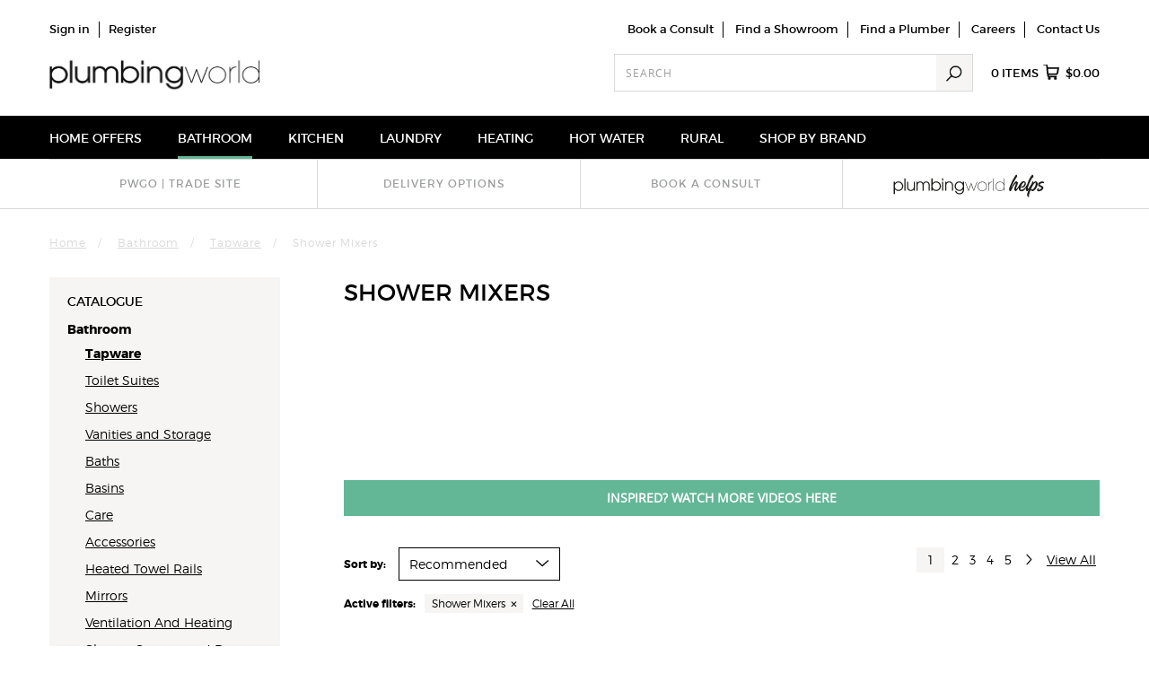

--- FILE ---
content_type: text/html; charset=utf-8
request_url: https://www.plumbingworld.co.nz/bathroom/tapware/shower-mixers.htm?filter&aspect=Category%5EHot+Deals&aspect=Category%5EShower+Mixers
body_size: 137449
content:
<!DOCTYPE HTML><html itemscope="itemscope" itemtype="http://schema.org/" xmlns="http://www.w3.org/1999/xhtml" xmlns:og="http://ogp.me/ns#" xmlns:fb="http://www.facebook.com/2008/fbml"><head><title xmlns:security="urn:security">Shower Mixers</title><meta name="ROBOTS" content="NOINDEX" xmlns:security="urn:security" /><meta charset="UTF-8" xmlns:security="urn:security" /><meta name="Keywords" content="Shower Mixers" xmlns:security="urn:security" /><meta name="Description" content="Shower Mixers" xmlns:security="urn:security" /><meta name="viewport" content="width=device-width, initial-scale=1.0" xmlns:security="urn:security" /><link rel="canonical" href="https://www.plumbingworld.co.nz/bathroom/tapware/shower-mixers" xmlns:security="urn:security" /><link rel="next" href="https://www.plumbingworld.co.nz/bathroom/tapware/shower-mixers[2]" xmlns:security="urn:security" /><meta name="sel-catid" content="6130" xmlns:security="urn:security" /><meta property="og:site_name" content="Plumbing World" xmlns:security="urn:security" /><meta property="og:title" itemprop="name" content="Shower Mixers" xmlns:security="urn:security" /><meta property="og:type" content="company" xmlns:security="urn:security" /><meta property="og:description" content="Shower Mixers" xmlns:security="urn:security" /><meta property="og:url" content="https://www.plumbingworld.co.nz/bathroom/tapware/shower-mixers" xmlns:security="urn:security" /><meta itemprop="url" content="https://www.plumbingworld.co.nz/bathroom/tapware/shower-mixers" xmlns:security="urn:security" /><meta property="og:image" content="https://www.plumbingworld.co.nz/images/assetimages/social_media_default.jpg" xmlns:security="urn:security" /><link rel="image_src" href="https://www.plumbingworld.co.nz/images/assetimages/social_media_default.jpg" xmlns:security="urn:security" /><link rel="apple-touch-icon" href="/apple_touch_icon.png" xmlns:security="urn:security" /><link rel="preload" href="/Assets/framework.css" as="style" xmlns:security="urn:security" /><link rel="preload" href="/Assets/thirdparty.js" as="script" xmlns:security="urn:security" integrity="sha256-VDrP09yKWbg+kF6NVuBvudl0NQqEiu4PupA8HN4YHWw=" /><link rel="preload" href="/Assets/required.js" as="script" xmlns:security="urn:security" integrity="sha256-MBFLPxa9j4H2jOS70Y/miQqAY+xHRjSLjD5wTSshlmY=" /><link rel="preload" href="/Assets/scripts.js" as="script" xmlns:security="urn:security" integrity="sha256-UIdeG9x8auauhUAfd3Ylcv3Lvyf7nQy0BPWi8/9frbM=" /><link rel="preload" href="/Assets/sprite.png" as="image" xmlns:security="urn:security" /><link rel="prefetch" href="/Assets/ajax-loader.gif" as="image" xmlns:security="urn:security" /><script type="text/javascript" xmlns:security="urn:security">
// <![CDATA[
(function(e,t,n){if(!e.jQuery){e.readyQ=[];e.onReadyQ=[];function r(t,n){if(t=="ready"){e.onReadyQ.push(n)}else if(typeof t=="function"){e.readyQ.push(t)}else{if(console&&typeof console.error=="function"){console.error('Attempt to use jQuery before it has loaded, please use $(function(){...}) construct to wrap all jQuery dependent code')}}}var i={ready:r,bind:r,on:r};e.$=e.jQuery=function(e){if(e===t||e===n){return i}else if(typeof e=="function"){r(e)}else{if(console&&typeof console.error=="function"){console.error('Attempt to use jQuery before it has loaded, please use $(function(){...}) construct to wrap all jQuery dependent code')}}}}})(window,document)
// ]]>
</script><script type="text/javascript" class="eso-tracking">
// <![CDATA[

					(function(w){
					var trackingObj = {
					environment: "production",
					organisation:'Plumbing World',
					type: "cataloguepage",
					currency: "NZD",
					
					path: "Bathroom/Tapware/Shower Mixers",
					breadcrumb: "Bathroom/Tapware/Shower Mixers",
					
					products: {
						catalogue: [{
					name: "Felton Linea Shower Mixer Black",
					pdID: 7711,
					id: "LCSMB",
					
						category: "Bathroom/Tapware/Shower Mixers",
					
						breadcrumb: "Bathroom/Tapware/Shower Mixers",
					
						canonical: "home-offers/adventure-with-every-colour-|-felton/linea/felton-linea-shower-mixer-black-lcsmb",
					
				priceWasMax: 311.0000,
				priceWasMin: 311.0000,
				priceNowMax: 311.0000,
				priceNowMin: 311.0000,
			
							variants:[
							{
				apn: "LCSMB",
				clID: 12,
				szID: 19
				, colour: "Black",
				size: "None"
				
					, priceWas: 311.0000,
					priceNow: 311.0000
				}
			
							]
						
					, position: "1"
				}
			,{
					name: "LeVivi Aspen Stainless Steel Shower Mixer",
					pdID: 4561,
					id: "LEV115261CSS",
					
						category: "Bathroom/Tapware/Shower Mixers",
					
						breadcrumb: "Bathroom/Tapware/Shower Mixers",
					
						canonical: "home-offers/big-spring-sale/levivi-aspen-shower-mixer-lev115261css",
					
				priceWasMax: 385.0000,
				priceWasMin: 385.0000,
				priceNowMax: 385.0000,
				priceNowMin: 385.0000,
			
							variants:[
							{
				apn: "LEV115261CSS",
				clID: 8,
				szID: 19
				, colour: "Stainless Steel",
				size: "None"
				
					, priceWas: 385.0000,
					priceNow: 385.0000
				}
			
							]
						
					, position: "2"
				}
			,{
					name: "LeVivi Aspen Stainless Steel Shower Mixer Gunmetal",
					pdID: 4522,
					id: "LEV115261CGM",
					
						category: "Bathroom/Tapware/Shower Mixers",
					
						breadcrumb: "Bathroom/Tapware/Shower Mixers",
					
						canonical: "home-offers/big-spring-sale/levivi-aspen-shower-mixer-lev115261cgm",
					
				priceWasMax: 470.0000,
				priceWasMin: 470.0000,
				priceNowMax: 470.0000,
				priceNowMin: 470.0000,
			
							variants:[
							{
				apn: "LEV115261CGM",
				clID: 76,
				szID: 19
				, colour: "Gunmetal",
				size: "None"
				
					, priceWas: 470.0000,
					priceNow: 470.0000
				}
			
							]
						
					, position: "3"
				}
			,{
					name: "LeVivi Classic Shower Mixer",
					pdID: 4368,
					id: "LEVSHRAPCP",
					
						category: "Bathroom/Tapware/Shower Mixers",
					
						breadcrumb: "Bathroom/Tapware/Shower Mixers",
					
						canonical: "bathroom/tapware/levivi-shower-mixer-levshrapcp",
					
				priceWasMax: 150.0000,
				priceWasMin: 150.0000,
				priceNowMax: 150.0000,
				priceNowMin: 150.0000,
			
							variants:[
							{
				apn: "LEVSHRAPCP",
				clID: 11,
				szID: 18
				, colour: "Chrome",
				size: "150mm"
				
					, priceWas: 150.0000,
					priceNow: 150.0000
				}
			
							]
						
					, position: "4"
				}
			,{
					name: "LeVivi Elba Shower Mixer Black",
					pdID: 4668,
					id: "LEVELBSMMPBK",
					
						category: "Bathroom/Tapware/Shower Mixers",
					
						breadcrumb: "Bathroom/Tapware/Shower Mixers",
					
						canonical: "shop-by-brand/levivi/levivi-elba-shower-mixer-black-levelbsmmpbk",
					
				priceWasMax: 260.0000,
				priceWasMin: 260.0000,
				priceNowMax: 260.0000,
				priceNowMin: 260.0000,
			
							variants:[
							{
				apn: "LEVELBSMMPBK",
				clID: 12,
				szID: 19
				, colour: "Black",
				size: "None"
				
					, priceWas: 260.0000,
					priceNow: 260.0000
				}
			
							]
						
					, position: "5"
				}
			,{
					name: "LeVivi Elba Shower Mixer Chrome",
					pdID: 4669,
					id: "LEVELBSMMPCP",
					
						category: "Bathroom/Tapware/Shower Mixers",
					
						breadcrumb: "Bathroom/Tapware/Shower Mixers",
					
						canonical: "shop-by-brand/levivi/levivi-elba-shower-mixer-chrome-levelbsmmpcp",
					
				priceWasMax: 210.0000,
				priceWasMin: 210.0000,
				priceNowMax: 210.0000,
				priceNowMin: 210.0000,
			
							variants:[
							{
				apn: "LEVELBSMMPCP",
				clID: 11,
				szID: 19
				, colour: "Chrome",
				size: "None"
				
					, priceWas: 210.0000,
					priceNow: 210.0000
				}
			
							]
						
					, position: "6"
				}
			,{
					name: "LeVivi Milan Shower Mixer Black",
					pdID: 4670,
					id: "LEVMILSMMPBK",
					
						category: "Bathroom/Tapware/Shower Mixers",
					
						breadcrumb: "Bathroom/Tapware/Shower Mixers",
					
						canonical: "shop-by-brand/levivi/levivi-milan-shower-mixer-black-levmilsmmpbk",
					
				priceWasMax: 260.0000,
				priceWasMin: 260.0000,
				priceNowMax: 260.0000,
				priceNowMin: 260.0000,
			
							variants:[
							{
				apn: "LEVMILSMMPBK",
				clID: 12,
				szID: 19
				, colour: "Black",
				size: "None"
				
					, priceWas: 260.0000,
					priceNow: 260.0000
				}
			
							]
						
					, position: "7"
				}
			,{
					name: "LeVivi Milan Shower Mixer Chrome",
					pdID: 4671,
					id: "LEVMILSMMPCP",
					
						category: "Bathroom/Tapware/Shower Mixers",
					
						breadcrumb: "Bathroom/Tapware/Shower Mixers",
					
						canonical: "shop-by-brand/levivi/levivi-milan-shower-mixer-chrome-levmilsmmpcp",
					
				priceWasMax: 210.0000,
				priceWasMin: 210.0000,
				priceNowMax: 210.0000,
				priceNowMin: 210.0000,
			
							variants:[
							{
				apn: "LEVMILSMMPCP",
				clID: 11,
				szID: 19
				, colour: "Chrome",
				size: "None"
				
					, priceWas: 210.0000,
					priceNow: 210.0000
				}
			
							]
						
					, position: "8"
				}
			,{
					name: "LeVivi Roma Shower Mixer Black",
					pdID: 6167,
					id: "LEVROMSMAPBK",
					
						category: "Bathroom/Tapware/Shower Mixers",
					
						breadcrumb: "Bathroom/Tapware/Shower Mixers",
					
						canonical: "totally-spring-sale/tapware/levivi-roma-shower-mixer-black-levromsmapbk",
					
				priceWasMax: 276.0000,
				priceWasMin: 276.0000,
				priceNowMax: 276.0000,
				priceNowMin: 276.0000,
			
							variants:[
							{
				apn: "LEVROMSMAPBK",
				clID: 12,
				szID: 19
				, colour: "Black",
				size: "None"
				
					, priceWas: 276.0000,
					priceNow: 276.0000
				}
			
							]
						
					, position: "9"
				}
			,{
					name: "LeVivi Roma Shower Mixer Chrome",
					pdID: 5729,
					id: "LEVROMSMAPCP",
					
						category: "Bathroom/Tapware/Shower Mixers",
					
						breadcrumb: "Bathroom/Tapware/Shower Mixers",
					
				priceWasMax: 212.0000,
				priceWasMin: 212.0000,
				priceNowMax: 212.0000,
				priceNowMin: 212.0000,
			
							variants:[
							{
				apn: "LEVROMSMAPCP",
				clID: 11,
				szID: 19
				, colour: "Chrome",
				size: "None"
				
					, priceWas: 212.0000,
					priceNow: 212.0000
				}
			
							]
						
					, position: "10"
				}
			,{
					name: "LeVivi Slim Stainless Steel Shower Mixer Vapour Black",
					pdID: 6304,
					id: "LEV25SMMPBK",
					
						category: "Bathroom/Tapware/Shower Mixers",
					
						breadcrumb: "Bathroom/Tapware/Shower Mixers",
					
				priceWasMax: 275.0000,
				priceWasMin: 275.0000,
				priceNowMax: 275.0000,
				priceNowMin: 275.0000,
			
							variants:[
							{
				apn: "LEV25SMMPBK",
				clID: 12,
				szID: 19
				, colour: "Black",
				size: "None"
				
					, priceWas: 275.0000,
					priceNow: 275.0000
				}
			
							]
						
					, position: "11"
				}
			,{
					name: "LeVivi Slim Stainless Steel Shower Mixer Stainless Steel",
					pdID: 6306,
					id: "LEV25SMMPSS",
					
						category: "Bathroom/Tapware/Shower Mixers",
					
						breadcrumb: "Bathroom/Tapware/Shower Mixers",
					
				priceWasMax: 195.0000,
				priceWasMin: 195.0000,
				priceNowMax: 195.0000,
				priceNowMin: 195.0000,
			
							variants:[
							{
				apn: "LEV25SMMPSS",
				clID: 8,
				szID: 19
				, colour: "Stainless Steel",
				size: "None"
				
					, priceWas: 195.0000,
					priceNow: 195.0000
				}
			
							]
						
					, position: "12"
				}
			],
						search: [],
						featured: [],
						cartUpsell:[],
						
						wishlist:[],
						registry:[]
					}
					}
					
					// adding to cart or wishlist does not necessarily happen on the same page, so we need to preserve selections in sessionStorage
					// identifiers for our session storage items
					const pending = {
						CARTADD: 'pending-cart-add',
						CARTREMOVE: 'pending-cart-remove',
						WISHLISTADD: 'pending-wishlist-add',
						WISHLISTREMOVE: 'pending-wishlist-remove'
					}

					// record any pending add/remove actions on the tracking object
					function recordPendingAction(trackingObj) {
						let storageID;
						let prefix = 'cart_'
						if (trackingObj.action == 'item added') {
							if (trackingObj.type == 'checkout') {
								storageID = pending.CARTADD
							} else if (trackingObj.section == 'wishlist') {
								prefix = 'wishlist_';
								storageID = pending.WISHLISTADD;
							}
						} else if (trackingObj.action == 'item removed') {
							if (trackingObj.type == 'checkout') {
								storageID = pending.CARTREMOVE;
							} else {
								prefix = 'wishlist_';
								storageID = pending.WISHLISTREMOVE;
							}
						}
						let pendingProduct = sessionStorage.getItem(storageID);
						if (pendingProduct) {
							// add our product details as a property on the supplied tracking Object
							const propertyName = (prefix + trackingObj.action).replace(/ /g, '_');
							pendingProduct = JSON.parse(pendingProduct);
							trackingObj[propertyName] =  pendingProduct;
						}
						sessionStorage.removeItem(storageID);
					}


					
					$(function(){
						// preserve wishlist and cart selections until the next page/response (in case of direct navigation etc)
						$('body').on('click','button.add-wishlist, .buy-now button[value="additems"], .add-to-cart button[value="additems"], .wishlist-products button[value="copytocart"]', function() {
							const frm = $(this).closest('form');
							let pdid = $(this).closest('[data-pdid]').attr('data-pdid');
							if (!pdid) {
								pdid = $(this).closest('[data-product]').attr('data-product');
							}
							const quantity = frm.find('input[name="[0][Quantity]"]').val();
							let prod = esoTracking.productObjects[pdid] || {};
							prod = $.extend({}, prod, {quantity: quantity});
							if (prod.list == 'catalogue' || frm.closest('.modal').length == 0) {
								prod.list = esoTracking.load.breadcrumb;
							}
							let reference = pending.CARTADD;
							if (this.classList.contains('add-wishlist')){
								reference = pending.WISHLISTADD;
							}
							try {
								sessionStorage.setItem(reference, JSON.stringify(prod));
							} catch (er) { }
						});

						$('body').on('click', '[data-item-id] .remove', function() {
							const reference = pending.CARTREMOVE;
							const itemid = $(this).closest('[data-item-id]').attr('data-item-id');
							const shoppingCart = esoTracking.cart || esoTracking.load.cart;
							if (itemid && shoppingCart && shoppingCart.products) {
								const prod = shoppingCart.products.find(p => p.itemid == itemid);
								if (prod) {
									sessionStorage.setItem(reference, JSON.stringify(prod));
								}
							}
						});
						
						$('body').on('click', '[data-product] a[href*="deleteitems"]', function() {
							const reference = pending.WISHLISTREMOVE;
							const pdid = $(this).closest('[data-product]').attr('data-product');
							const prod = window.esoTracking.productObjects[pdid];
							if (prod) {
								sessionStorage.setItem(reference, JSON.stringify(prod));
							}
						});
					});
					

					recordPendingAction(trackingObj);

					if(!w.esoTracking) {
						w.esoTracking = {
							load: trackingObj,
							ajax:[]
						}
					} else {
						w.esoTracking.ajax.push(trackingObj)
					}
					})(window);
				
// ]]>
</script><script>
// <![CDATA[

							function GoogleAnalytics(){
								(function(i,s,o,g,r,a,m){i['GoogleAnalyticsObject']=r;i[r]=i[r]||function(){
								(i[r].q=i[r].q||[]).push(arguments)},i[r].l=1*new Date();a=s.createElement(o),
								m=s.getElementsByTagName(o)[0];a.async=1;a.src=g;m.parentNode.insertBefore(a,m)
								})(window,document,'script','//www.google-analytics.com/analytics.js','ga');
								
								
								ga('create', 'UA-116202881-2', 'auto');

								ga('send', 'pageview');

							}
							function GoogleAnalyticsRevoked(){
								window['ga-disable-UA-116202881-2'] = true;
							}
							
									GoogleAnalytics();
								
// ]]>
</script><script type="text/javascript">
// <![CDATA[

					function ExternalLinkTracking(){
						$(document).ready(function() {
							$('a').filter(function() {
								return !this.href.match(/^mailto\:/) && (this.hostname != location.hostname);
							}).addClass('externalLink').bind('click', function() {
								ga('send', 'event', 'External Link', 'Click', this.href);
							})
						})
					}
					
							ExternalLinkTracking();
						
// ]]>
</script><script type="text/javascript">
// <![CDATA[

									window.dataLayer = window.dataLayer || [];
									window.dataLayer.push({
									'siteName':'Plumbing World',
									'currencyCode':'NZD'
									
									});
								
// ]]>
</script><script type="text/javascript" src="/Assets/GTM.js" integrity="sha256-xKwgRxybFMuclBhaaTSKd31DbRN6FfUJylfN/KpAMmI="></script><script type="text/javascript">
// <![CDATA[

								function GoogleTagManager(){
									(function(w,d,s,l,i){w[l]=w[l]||[];w[l].push({'gtm.start':
										new Date().getTime(),event:'gtm.js'});var f=d.getElementsByTagName(s)[0],
										j=d.createElement(s),dl=l!='dataLayer'?'&l='+l:'';j.async=true;j.src=
										'//www.googletagmanager.com/gtm.js?id='+i+dl;f.parentNode.insertBefore(j,f);
										})(window,document,'script','dataLayer','GTM-MMWHGCQ');
								}
								
										GoogleTagManager();
									
// ]]>
</script><script type="text/javascript">
// <![CDATA[

						window.googleMapsApiKey = 'AIzaSyCjFgFcyI34BJfMUZ50qmnX-NUSr2eNxPA';
					
// ]]>
</script><link type="text/css" rel="stylesheet" href="/Assets/store.css" xmlns="" /><link id="client-styles" type="text/css" rel="stylesheet" href="/images/assetimages/css/client.css" xmlns="" /></head><body data-website="1" data-display-state="1" class="cataloguepage cat-bathroom cat-tapware cat-showermixers"><noscript><iframe src="https://www.googletagmanager.com/ns.html?id=GTM-MMWHGCQ" height="0" width="0" style="display:none;visibility:hidden"></iframe></noscript><div id="body-wrapper"><div id="body-content"><header id="page-header"><div class="page-header-container"><div class="content header-top"><ul class="findus-links">
<li><a id="Findus-links-consult" href="/book-a-consult">Book a Consult</a></li>
<li><a id="Findus-links-showroom" href="/Stores">Find a Showroom</a></li>
<li class="about-header-link"><a href="/findaplumber">Find a Plumber</a></li>
<li class="about-header-link"><a id="Findus-links-Careers" href="/careers">Careers</a></li>
<li><a id="Findus-links-Contact" href="/contact">Contact Us</a></li>
</ul></div><div class="logo"><a href="/" title="Plumbing World"></a></div><div class="mobile-triggers"><a class="navbar-toggle icon-currency collapsed" data-toggle="collapse" data-target="#currency-menu" title="currency"></a><a class="navbar-toggle icon-search collapsed" data-toggle="collapse" data-target="#search-menu" title="search"></a><a class="icon-cart" title="cart" href="https://www.plumbingworld.co.nz/default.aspx?Z=C&amp;rnd=5C654968-0709-87BB-DD2E-8885FDE6F390&amp;action=cart"><span class="badge cart-info-count">0</span></a><a class="navbar-toggle icon-menu collapsed" data-toggle="collapse" data-target="#header-nav" title="Menu"></a></div><div class="header-cart"><div class="header-cart-summary"><a class="bag" href="https://www.plumbingworld.co.nz/default.aspx?Z=C&amp;rnd=5C654968-0709-87BB-DD2E-8885FDE6F390&amp;action=cart"><span class="cart-info-count">0</span> items <span class="cart-icon"></span><span class="summary-amount cart-info-amount">$0.00</span></a></div></div><div class="header-account"><a class="navbar-toggle icon-link collapsed" data-toggle="collapse" data-target="#account-menu" title="Account">Account</a><ul id="account-menu"><li class="login"><a href="https://www.plumbingworld.co.nz/default.aspx?Z=C&amp;rnd=5C654968-0709-87BB-DD2E-8885FDE6F390&amp;action=displaylogin" title="Sign in">Sign in</a></li><li class="register"><a href="https://www.plumbingworld.co.nz/default.aspx?Z=C&amp;rnd=5C654968-0709-87BB-DD2E-8885FDE6F390&amp;action=displayaccount" title="Register">Register</a></li></ul></div><!--Search form starts here--><div class="header-search"><a class="navbar-toggle icon-link collapsed" data-toggle="collapse" data-target="#search-menu" title="search">Search</a><div id="search-menu"><form method="get" action="/default.aspx"><label for="searchterm">Search</label><input id="searchterm" type="search" name="q" maxlength="50" required="required" value="" placeholder="Search" /><button type="submit" name="submit">Search</button></form></div></div><!--Search form ends here--><div class="content header-middle"><div>
<script>// <![CDATA[
$(document).ready(function() {
    var headElements = `
        <link rel="apple-touch-icon" sizes="192x192" href="https://docs.plumbingworld.co.nz/web/favicon/1.0/apple-touch-icon.png?v=2">
        <link rel="icon" type="image/png" sizes="48x48" href="https://docs.plumbingworld.co.nz/web/favicon/1.0/favicon-48x48.png?v=2">
        <link rel="icon" type="image/png" sizes="96x96" href="https://docs.plumbingworld.co.nz/web/favicon/1.0/favicon-96x96.png?v=2">
        <link rel="icon" type="image/png" sizes="144x144" href="https://docs.plumbingworld.co.nz/web/favicon/1.0/favicon-144x144.png?v=2">
        <link rel="icon" type="image/png" sizes="32x32" href="https://docs.plumbingworld.co.nz/web/favicon/1.0/favicon-32x32.png?v=2">
        <link rel="icon" type="image/png" sizes="16x16" href="https://docs.plumbingworld.co.nz/web/favicon/1.0/favicon-16x16.png?v=2">
        <link rel="mask-icon" href="https://docs.plumbingworld.co.nz/web/favicon/1.0/safari-pinned-tab.svg?v=2" color="#000000">
        <link rel="shortcut icon" href="https://docs.plumbingworld.co.nz/web/favicon/1.0/favicon.ico?v=2">
        <meta name="apple-mobile-web-app-title" content="Plumbing World">
        <meta name="application-name" content="Plumbing World">
        <meta name="msapplication-TileColor" content="#000000">
        <meta name="msapplication-config" content="https://docs.plumbingworld.co.nz/web/favicon/1.0/browserconfig.xml?v=2">
        <meta name="theme-color" content="#ffffff">
    `;

    // Function to check if an icon is available
    function checkIcon(url, fallbackUrl) {
        var img = new Image();
        img.src = url;
        img.onload = function() {
            console.log("Icon loaded: " + url);
            // If it loads successfully, add to head
            $('head').append(`<link rel="icon" href="${url}">`);
        };
        img.onerror = function() {
            console.log("Failed to load icon: " + url + ", falling back to default.");
            // If it fails, use fallback
            $('head').append(`<link rel="icon" href="${fallbackUrl}">`);
        };
    }

    // URLs for the favicons
    var faviconUrls = [
        "https://docs.plumbingworld.co.nz/web/favicon/1.0/favicon-16x16.png?v=2",
        "https://docs.plumbingworld.co.nz/web/favicon/1.0/favicon-32x32.png?v=2",
        "https://docs.plumbingworld.co.nz/web/favicon/1.0/favicon-48x48.png?v=2",
        "https://docs.plumbingworld.co.nz/web/favicon/1.0/favicon-96x96.png?v=2",
        "https://docs.plumbingworld.co.nz/web/favicon/1.0/favicon-144x144.png?v=2",
    ];

    // Default fallback URL for all icons
    var fallbackUrl = "https://www.google.com/s2/favicons?domain=plumbingworld.co.nz";

    // Check each favicon URL
    for (var i = 0; i < faviconUrls.length; i++) {
        checkIcon(faviconUrls[i], fallbackUrl);
    }

    // Append all other elements to head
    $('head').append(headElements);
});
// ]]></script>
</div>
<!-- Link external scripts -->
<div>
<script src="https://code.jquery.com/jquery-3.7.1.min.js">// <![CDATA[

// ]]></script>
</div>
<!-- Link scripting files -->
<p>
<script>// <![CDATA[
$.getScript("https://docs.plumbingworld.co.nz/web/javascript/global/maintenance-mode.js");
// ]]></script>
<script src="https://docs.plumbingworld.co.nz/web/javascript/showrooms/find-a-showroom.js">// <![CDATA[

// ]]></script>
<script src="https://docs.plumbingworld.co.nz/web/javascript/global/metricool.js">// <![CDATA[

// ]]></script>
<script src="https://docs.plumbingworld.co.nz/web/javascript/global/header-nav.js">// <![CDATA[

// ]]></script>
<script src="https://docs.plumbingworld.co.nz/web/javascript/global/cart.js">// <![CDATA[

// ]]></script>
<script src="https://docs.plumbingworld.co.nz/web/javascript/global/product-list-pages.js">// <![CDATA[

// ]]></script>
<script src="https://docs.plumbingworld.co.nz/web/javascript/global/search-results.js">// <![CDATA[

// ]]></script>
<script src="https://docs.plumbingworld.co.nz/web/javascript/global/product-pages.js">// <![CDATA[

// ]]></script>
<script src="https://docs.plumbingworld.co.nz/web/javascript/global/spec-sheets.js">// <![CDATA[

// ]]></script>
<script src="https://docs.plumbingworld.co.nz/web/javascript/global/helps-popup.js">// <![CDATA[

// ]]></script>
<script src="https://docs.plumbingworld.co.nz/web/javascript/global/notification-banner.js">// <![CDATA[

// ]]></script>
<script src="https://docs.plumbingworld.co.nz/web/javascript/global/footer.js">// <![CDATA[

// ]]></script>
<script src="https://docs.plumbingworld.co.nz/web/javascript/find-a-plumber/results-page.js">// <![CDATA[

// ]]></script>
</p>
<!-- Link styling files -->
<p><link href="https://docs.plumbingworld.co.nz/web/stylesheets/main.css" rel="stylesheet"></p></div></div><nav id="header-nav" class="navbar dropdown"><div class="header-nav-container"><ul><li data-catid="6208"><span class="structural">Home Offers</span></li><li data-catid="5727" class="on"><a href="https://www.plumbingworld.co.nz/bathroom">Bathroom</a></li><li data-catid="6013"><a href="https://www.plumbingworld.co.nz/kitchen">Kitchen</a></li><li data-catid="6014"><a href="https://www.plumbingworld.co.nz/laundry">Laundry</a></li><li data-catid="6011"><a href="https://www.plumbingworld.co.nz/heating">Heating</a></li><li data-catid="6012"><a href="https://www.plumbingworld.co.nz/hot-water">Hot Water</a></li><li data-catid="6250" class="no-children"><a href="/rural-products" target="_self">Rural</a></li><li data-catid="6015"><a href="https://www.plumbingworld.co.nz/shop-by-brand">Shop By Brand</a></li></ul></div></nav><div class="content header-bottom"><div>
<style><!--
@media (min-width: 768px) {
    #page-header .services-banner li a.active {
        position: relative;
        color: #66bd9b;
        font-weight: bold;
        padding-bottom: 5px;
    }
    
    #page-header .services-banner li a.active::after {
        content: '';
        position: absolute;
        left: 50%; /* Center the underline */
        transform: translateX(-50%); /* Adjust position for centering */
        bottom: 0; /* Position it at the bottom of the link */
        width: 91%; /* Adjust width to control underline length */
        height: 3px;
        background-color: #66bd9b;
    }

}
    a.active svg {
    filter: invert(52%) sepia(34%) saturate(453%) hue-rotate(122deg) brightness(94%) contrast(92%);
    margin: -10px 15px;
    margin-bottom: -15px;

}

@media (min-width: 768px) and (max-width: 990px) {
a.active svg {
    filter: invert(52%) sepia(34%) saturate(453%) hue-rotate(122deg) brightness(94%) contrast(92%);
    margin: -5px 15px;
}
}
    
    
    #page-header .services-banner {
        border-top: 1px solid #d9d9d9;
    }
    
    #page-header .services-banner ul {
        display: flex;             
        flex-wrap: wrap;         
        justify-content: center;  
        margin-bottom: 0;
        padding: 0;
        float: inline-start;
        width: 100%;
        
    }
    
    #page-header .services-banner li:first-of-type {
        border-left: none;
    }
    
    #page-header .services-banner li {
        padding: 0; /* Remove padding from li */
        display: flex;              
        align-items: center;        
        justify-content: center;    
        width: 50%;                 
        border-left: 1px solid #d9d9d9;
        color: #9b9d9d;
        line-height: 16px;
        min-height: 50px;           
        box-sizing: border-box;     
    }
    
    #page-header .services-banner li a {
        color: #9b9d9d;
        text-decoration: none;
        font-weight: 600;
        text-transform: uppercase;
        font-size: 12px;
        letter-spacing: 1px;
        display: block;
        text-align: center;
        width: 100%;                
        cursor: pointer;
        padding: 5px; /* Padding for the link */
    }
    
    #page-header .services-banner li a:hover {
        text-decoration: underline;
    }
    
    @media (min-width: 768px) {
        #page-header .services-banner ul {
            justify-content: space-around;  
        }
    
        #page-header .services-banner li {
            width: 24%;             
            font-size: 16px;
            line-height: 18px;
            border-left: 1px solid #d9d9d9;
            padding: 13px;
        }
    
        #page-header .services-banner li:first-of-type {
            border-left: none;
        }
    }
    
    @media (max-width: 767px) {
        #page-header .services-banner li:not(.primary-service) {
            display: none;
        }
    }
    
    #helps-1 {
        padding: 0px !important;
    fill: #9b9d9d;
    }
    

    @media (max-width: 467px) {
        #helps {
            width: 100%;            /* Set width to 100% for screens 467px and under */
            display: block;
            margin-left: auto;
            margin-right: auto;
        }
    }

    @media (min-width: 468px) and (max-width: 768px) {
        #helps {
            width: 200px;           /* Set width to 200px for this range */
            display: block;
            margin-left: auto;
            margin-right: auto;
        }
    }

    @media (min-width: 768px) and (max-width: 991px) {
        #helps {
            width: 100%;
            display: block;
            margin-left: auto;
            margin-right: auto;
        margin-bottom: -5px;
        }
    }
    
    @media (min-width: 992px) and (max-width: 1200px) {
        #helps {
            width: 100%;
            display: block;
            margin-left: auto;
            margin-right: auto;
        margin-bottom: -5px;
        }
    }

    @media (min-width: 1200px) {
        #helps {
            width: 85%;
            display: block;
            margin-left: auto;
            margin-right: auto;
        margin-bottom: -5px;
        }
    }
--></style>
</div>
<div class="services-banner">
<ul>
<li><a target="_blank" onclick="myFunction()" rel="noopener noreferrer"><span id="Header-3">pwGO | Trade&nbsp;Site</span></a></li>
<li><a id="Header-3" href="/help-and-support/delivery">Delivery Options</a></li>
<li><a id="Header-3" href="/book-a-consult">Book a consult</a></li>
<li id="helps-1" style="padding: 0px;"><a id="Header-3" href="/helps" onclick="dataLayer.push({ 'event': 'gaEvent', 'eventCategory' : 'Home Page', 'eventAction' : 'Click', 'eventLabel' : 'HomePageTile_Helps' });" rel="noopener"> <!--?xml version="1.0" encoding="UTF-8"?--> <span id="helps"><svg id="helps" xmlns="http://www.w3.org/2000/svg" viewBox="0 0 199.08 39.15"><rect width="199.08" height="39.15" fill="none"></rect><g><path d="M19.22,15.37c-2.36,0-4.1,1.96-4.1,4.21,0,2.39,1.89,4.17,4.1,4.17,2.51,0,4.19-1.87,4.19-4.15,0-2.6-1.95-4.23-4.19-4.23m-5.33-.92h1.31v1.8h.04c1.18-1.68,2.88-2.06,3.98-2.06,3.35,0,5.5,2.62,5.5,5.35,0,2.94-2.28,5.39-5.5,5.39-1.07,0-2.84-.37-3.98-2.04h-.04v5.39h-1.31V14.46Z" fill="#1d1d1b"></path><rect x="26.01" y="10.85" width="1.31" height="13.84" fill="#1d1d1b"></rect><g><path d="M38,24.69h-1.23v-1.59h-.04c-.37,.77-1.37,1.83-3.27,1.83-2.02,0-3.07-.97-3.52-1.53-.73-.9-.9-2.21-.9-3.29v-5.65h1.31v5.63c0,1.29,.28,2.13,.73,2.69,.71,.8,1.66,.97,2.38,.97s1.52-.17,2.17-.82c.6-.6,1.07-1.27,1.07-3.07v-5.41h1.31v10.23Z" fill="#1d1d1b"></path><path d="M39.83,14.46h1.31v1.18l-.04-.04v.04h.04c.58-1.01,1.83-1.44,2.79-1.44,.86,0,2.68,.39,3.44,1.96,.77-1.57,2.58-1.96,3.44-1.96,1.57,0,4.1,.94,4.1,4.41v6.08h-1.31v-5.93c0-1.12-.21-1.67-.47-2.13-.43-.73-1.22-1.25-2.32-1.25s-1.89,.52-2.32,1.25c-.26,.47-.47,1.01-.47,2.13v5.93h-1.31v-5.93c0-1.12-.21-1.67-.47-2.13-.43-.73-1.22-1.25-2.32-1.25s-1.89,.52-2.32,1.25c-.26,.47-.47,1.01-.47,2.13v5.93h-1.31V14.46Z" fill="#1d1d1b"></path><path d="M62.09,15.37c-2.36,0-4.1,1.96-4.1,4.21,0,2.39,1.89,4.17,4.1,4.17,2.51,0,4.19-1.87,4.19-4.15,0-2.6-1.95-4.23-4.19-4.23m-5.33-4.53h1.31v5.41h.04c1.16-1.67,2.88-2.06,3.98-2.06,3.35,0,5.5,2.62,5.5,5.35,0,2.94-2.28,5.39-5.5,5.39-1.07,0-2.84-.37-3.98-2.04h-.04v1.8h-1.31V10.85Z" fill="#1d1d1b"></path></g><path d="M68.81,14.46h1.31v10.23h-1.31V14.46Zm0-3.61h1.31v2.36h-1.31v-2.36Z" fill="#1d1d1b"></path><g><path d="M72.44,14.46h1.31v1.31h.04c.39-.62,1.4-1.57,3.14-1.57,1.25,0,2.3,.32,3.24,1.25,.77,.75,1.27,1.93,1.27,3.61v5.63h-1.31v-5.63c0-1.33-.41-2.26-.97-2.81-.71-.69-1.65-.88-2.23-.88s-1.52,.19-2.23,.88c-.56,.54-.97,1.48-.95,2.81v5.63h-1.31V14.46Z" fill="#1d1d1b"></path><path d="M88.56,23.75c2.71,0,4.06-2.43,4.06-4.17,0-2.24-1.76-4.21-4.06-4.21s-4.04,1.96-4.04,4.21,1.72,4.17,4.04,4.17m5.29-.67c0,1.1,0,2.49-.94,3.74-1.29,1.8-3.65,1.89-4.06,1.89-1.46,0-4.3-.56-5.24-3.76h1.38c.34,.84,1.35,2.58,3.83,2.58,1.72,0,3.7-.99,3.7-3.82v-.9h-.04c-.77,1.46-2.45,2.11-3.95,2.11-2.69,0-5.35-2.09-5.35-5.31s2.66-5.42,5.35-5.42c.94,0,2.77,.28,3.95,2.1h.04v-1.83h1.31v8.62Z" fill="#1d1d1b"></path></g><polygon points="95.07 14.78 95.65 14.78 99.02 23.98 101.77 16.12 102.18 16.12 104.95 23.98 108.3 14.78 108.88 14.78 105.23 24.69 104.63 24.69 101.96 17.06 99.32 24.69 98.72 24.69 95.07 14.78" fill="#1d1d1b"></polygon><path d="M109.85,19.75c0,2.67,2.02,4.7,4.7,4.7s4.7-2.02,4.7-4.71-2.02-4.71-4.7-4.71-4.7,2.02-4.7,4.71v.02Zm-.52-.04c0-2.94,2.24-5.18,5.22-5.18s5.22,2.25,5.22,5.2-2.24,5.2-5.22,5.2-5.22-2.23-5.22-5.2v-.02Z" fill="#1d1d1b"></path><path d="M121.73,14.78h.52v1.89c.94-1.96,2.64-2.08,3.5-2.13v.51h-.15c-2.11,0-3.35,1.53-3.35,4.23v5.42h-.52V14.78Z" fill="#1d1d1b"></path><rect x="127.1" y="10.85" width=".52" height="13.84" fill="#1d1d1b"></rect><path d="M130.07,19.75c.02,2.23,1.55,4.7,4.75,4.7,1.31,0,2.49-.52,3.33-1.38,.84-.86,1.35-2.06,1.31-3.37,0-1.33-.5-2.49-1.35-3.33-.84-.84-2.02-1.35-3.35-1.35-2.58,0-4.7,1.93-4.7,4.71v.02Zm9.86,4.94h-.52v-2.56c-.9,1.78-2.54,2.81-4.64,2.81-3.26,0-5.22-2.53-5.22-5.2s2.02-5.2,5.22-5.2c2.39,0,4.12,1.48,4.64,2.86v-6.55h.52v13.84Z" fill="#1d1d1b"></path></g><g><path d="M148.2,23.3c-.31,.47-.94,1.7-1.57,1.88-.04,.02-.09,.02-.13,.02h-.02c-.79-.02-1.41-1.17-1.41-2,0-2.98,6.95-16.55,8.23-16.55,.43,0,.49,.18,.61,.31,.72,.99,.31,1.88,.11,2.18-2.36,3.39-6.37,10.68-6.37,11.73,0,.04,.02,.13,.04,.09,.18-.45,4.06-6.93,5.61-6.93,.67,0,1.88,1.17,1.88,1.79,0,.07-.02,.18-.07,.31-.45,1.75-1.46,4.91-1.53,4.91-.11,0,.29-1.39,.7-2.85-.56,1.39-1.19,3.05-1.19,4.15,0,.25,.07,.31,.2,.31,.54,0,2.8-2.96,3.72-4.82,.16-.13,.45,.25,.34,1.05-.04,.58-3.43,6.24-4.76,6.24-.76,0-1.66-1.14-1.66-2.11,0-1.79,2.13-6.26,2.13-6.51,0-.11,.02-.2-.18-.2-.43,0-2.53,2.36-3.84,4.67-.49,.9-.9,1.79-1.26,2.51,.56-1.01,1.7-2.89,1.86-2.89,.11,0-1.37,2.53-1.46,2.69Z" fill="#1d1d1b"></path><path d="M161.61,13.93c1.53,0,2.65,1.44,2.65,2.62,0,2.29-2.33,4.64-3.97,4.64-.9,0-1.57-.29-1.91-.58-.2,.67-.31,1.35-.31,1.95,0,.67,.47,.99,1.03,.99,3.03,0,6.21-5.23,6.44-5.7,.16-.13,.45,.25,.34,1.05-.22,1.01-2.31,4.04-4.64,5.52,.81-.38,1.5-.9,2.06-1.46,.36-.36,.29-.11,.22-.04-.87,1.05-2.45,2.49-4.8,2.33-1.05-.07-2.8-1.35-2.8-3.39,0-3.75,3.3-7.94,5.7-7.94Zm-1.55,5.74c1.1-.27,2.53-1.84,2.71-3.25,.02-.16,.02-.29,.02-.43,0-.54-.25-.79-.52-.79-.99,0-2.76,2.27-3.66,4.67,.16,.11,.38,.18,.79,.18,1.12,0,1.97-.58,2.51-1.35-.67,.65-1.5,1.08-1.97,1.08-.09,0-.07-.07,.11-.11Z" fill="#1d1d1b"></path><path d="M171.1,7.11c.22-.29,.4-.45,.49-.45,.76,0,1.17,.99,1.17,1.7s-.13,1.1-1.84,2.76c-2.11,3.36-4.55,9.04-4.55,10.97,0,.25,.04,.29,.11,.29,.61,0,2.8-2.78,3.68-4.53,.16-.13,.45,.25,.34,1.05-.04,.58-3.43,6.24-4.76,6.24-.81,0-1.66-1.19-1.66-2.11,0-2.65,2.67-8.48,4.85-12.43-1.28,2.09-2.31,4.08-2.4,4.08-.29-.02,2.67-5.38,4.58-7.58Zm.9,2.45c-.09,.11-.18,.25-.29,.38l.29-.38Z" fill="#1d1d1b"></path><path d="M177.65,16.95c0,2.74-2.98,8.19-5.88,8.19-.58,0-1.66-.63-2.18-1.3-.29,.61-.56,1.23-.81,1.84-.49,1.41-.9,3.43-.74,4.6,.04,.34-.16,.18-.16-.04-.07-.45-.07-1.23,.04-2.13-.18,.61-.27,1.12-.27,1.53,0,1.35,.43,1.5,.34,1.7-.09,.2-.47,.25-.76,.25-.79,0-1.66-1.32-1.66-1.93,0-3.01,3.07-8.39,5.11-12.97,.61-1.32,1.08-2.6,1.28-2.6,.22,0,.61,.16,.74,.34,.13,.18,.36,.65,.4,1.3,.9-1.21,1.64-1.68,2.33-1.68,1.01,0,2.2,1.55,2.2,2.92Zm-6.51,6.37c.9,0,1.68-.54,2.33-1.35-.83,.76-1.77,1.12-2.45,1.08-.11,0-.09-.07,.13-.13,1.35-.22,2.85-1.48,3.66-3.41,.43-1.1,.65-2.18,.65-2.83,0-.92-.22-1.14-.52-1.14-.72,0-1.97,1.68-3.01,3.52-.52,1.01-1.21,2.33-1.86,3.72,.2,.25,.54,.54,1.05,.54Z" fill="#1d1d1b"></path><path d="M176.75,23.77c0-.87,1.37-2.15,2.06-2.15,.34,0,.74,.2,.74,.36,0,.09-.29,.25-.52,.45-.29,.25-.76,.78-.76,1.08,0,.18,.13,.34,.36,.34,.47,0,1.23-.31,1.93-.74-.65,.34-1.3,.52-1.7,.52-.2,0-.38-.09-.07-.13,1.26-.13,2.85-1.19,3.21-1.79,.02-.04,.02-.09,.02-.13-.04-.63-1.79-1.12-2.67-1.59-1.1-.58-1.26-1.7-1.26-2.89,0-1.32,2.62-2.94,5.23-2.94,1.08,0,1.64,1.35,1.64,1.91,0,.18-.2,.29-.36,.29-.45,0-.29-.36-1.12-.36-2.02,0-3.63,1.37-3.63,1.84v.04c.29,.61,3.34,1.35,3.34,1.48,0,.02-1.5-.31-2.65-.76,.74,.36,1.93,.65,2.94,1.21,.47,.27,.61,1.21,.61,1.62,0,2.47-3.59,3.88-5.56,3.88-1.05,0-1.77-1.12-1.77-1.5Z" fill="#1d1d1b"></path></g></svg></span></a></li>
</ul>
</div>
<div>
<script>// <![CDATA[
function myFunction() {
            if (window.confirm('pwGO is for Trade Account Holders only. Click "OK" to shop on the GO. For optimum experience, use Chrome Browser on a Desktop/Laptop.')) 
            {
            window.open('https://www.pwgo.co.nz',"_blank")
            };
            
            }
// ]]></script>
<script src="https://code.jquery.com/jquery-3.6.0.min.js">// <![CDATA[

// ]]></script>
<script>// <![CDATA[
$(document).ready(function() {
        // Select all <li> elements inside the services banner that are not already primary-service
        var $listItems = $('#page-header .services-banner li:not(.primary-service)');
        
        // Shuffle the list items and pick two random elements
        var randomItems = $listItems.sort(function() { return 0.5 - Math.random(); }).slice(0, 2);
        
        // Assign the primary-service class to the two randomly selected items
        randomItems.addClass('primary-service');
    });
// ]]></script>
<script>// <![CDATA[
$(document).ready(function() {
        // Get the current URL
        var currentUrl = window.location.pathname + window.location.search;
        
        // Check each link in the services banner
        $('#page-header .services-banner li a').each(function() {
            if ($(this).attr('href') === currentUrl) {
                $(this).addClass('active'); // Add the active class
            }
        });
    });
// ]]></script>
</div></div></header><nav id="breadcrumbs"><div class="breadcrumb-container"><ul class="breadcrumb"><li class="homelink"><a href="/default.aspx">Home</a></li><li itemprop="child" itemscope="itemscope" itemtype="http://data-vocabulary.org/Breadcrumb"><a itemprop="url" href="https://www.plumbingworld.co.nz/bathroom"><span itemprop="title">Bathroom</span></a></li><li itemprop="child" itemscope="itemscope" itemtype="http://data-vocabulary.org/Breadcrumb"><a itemprop="url" href="https://www.plumbingworld.co.nz/bathroom/tapware"><span itemprop="title">Tapware</span></a></li><li itemprop="child" itemscope="itemscope" itemtype="http://data-vocabulary.org/Breadcrumb" class="active"><span itemprop="title">Shower Mixers</span></li></ul></div></nav><main id="main"><div class="main-container"><nav id="left-nav"><div class="left-nav-container"><div class="menu dynamic"><ul><li data-catid="6208"><span class="structural">Home Offers</span><ul><li data-catid="6309"><a href="https://www.plumbingworld.co.nz/home-offers/clearance">Clearance</a></li><li data-catid="6454" class="no-children"><a href="/book-a-consult?utm_source=headerNav&amp;utm_locationID=6454" target="_self">Book a Consult</a></li><li data-catid="6200" class="no-children"><a href="https://www.plumbingworld.co.nz/hotdeals">Hot Deals on LeVivi Cyprus Vessel Basins</a></li><li data-catid="6571" class="no-children"><a href="/findaplumber" target="_self">Find a Plumbing World Approved Plumber</a></li><li data-catid="6523"><a href="/helps" target="_self">Inspiration & Help</a></li><li data-catid="6215"><a href="https://www.plumbingworld.co.nz/home-offers/exclusives">Exclusives</a></li></ul></li><li data-catid="5727" class="on"><a href="https://www.plumbingworld.co.nz/bathroom">Bathroom</a><ul><li data-catid="6094" class="on"><a href="https://www.plumbingworld.co.nz/bathroom/tapware">Tapware</a><ul><li data-catid="6129" class="no-children"><a href="https://www.plumbingworld.co.nz/bathroom/tapware/taps-and-basin-mixers">Taps and Basin Mixers</a></li><li data-catid="6095" class="no-children"><a href="https://www.plumbingworld.co.nz/bathroom/tapware/slide-showers">Slide Showers</a></li><li data-catid="6130" class="on no-children"><a href="https://www.plumbingworld.co.nz/bathroom/tapware/shower-mixers" class="on">Shower Mixers</a></li><li data-catid="6096" class="no-children"><a href="https://www.plumbingworld.co.nz/bathroom/tapware/shower-roses-and-drenchers">Shower Roses and Drenchers</a></li><li data-catid="6098" class="no-children"><a href="https://www.plumbingworld.co.nz/bathroom/tapware/freestanding-bath-fillers">Freestanding Bath Fillers</a></li><li data-catid="6097" class="no-children"><a href="https://www.plumbingworld.co.nz/bathroom/tapware/spouts">Spouts</a></li></ul></li><li data-catid="5743"><a href="https://www.plumbingworld.co.nz/bathroom/toilet-suites">Toilet Suites</a></li><li data-catid="6135"><a href="https://www.plumbingworld.co.nz/bathroom/showers">Showers</a></li><li data-catid="5757"><a href="https://www.plumbingworld.co.nz/bathroom/vanities">Vanities and Storage</a></li><li data-catid="6133"><a href="https://www.plumbingworld.co.nz/bathroom/baths">Baths</a></li><li data-catid="5759"><a href="https://www.plumbingworld.co.nz/bathroom/basins">Basins</a></li><li data-catid="6141"><a href="https://www.plumbingworld.co.nz/bathroom/care">Care</a></li><li data-catid="5805"><a href="https://www.plumbingworld.co.nz/bathroom/accessories">Accessories</a></li><li data-catid="5760" class="no-children"><a href="https://www.plumbingworld.co.nz/bathroom/heated-towel-rails">Heated Towel Rails</a></li><li data-catid="6103" class="no-children"><a href="https://www.plumbingworld.co.nz/bathroom/mirrors">Mirrors</a></li><li data-catid="6131"><a href="https://www.plumbingworld.co.nz/bathroom/ventilation-and-heating">Ventilation And Heating</a></li><li data-catid="6149" class="no-children"><a href="https://www.plumbingworld.co.nz/bathroom/shower-screens-and-doors">Shower Screens and Doors</a></li></ul></li><li data-catid="6013"><a href="https://www.plumbingworld.co.nz/kitchen">Kitchen</a></li><li data-catid="6014"><a href="https://www.plumbingworld.co.nz/laundry">Laundry</a></li><li data-catid="6011"><a href="https://www.plumbingworld.co.nz/heating">Heating</a></li><li data-catid="6012"><a href="https://www.plumbingworld.co.nz/hot-water">Hot Water</a></li><li data-catid="6250" class="no-children"><a href="/rural-products" target="_self">Rural</a></li><li data-catid="6015"><a href="https://www.plumbingworld.co.nz/shop-by-brand">Shop By Brand</a></li></ul></div><div class="filters" xmlns=""><div class="sort-by"><h2>Sort by:</h2><div class="filter"><ul><li id="sort-by-0" class="on"><a href="https://www.plumbingworld.co.nz/global/rd.ashx?isams=x&amp;path=%2fbathroom%2ftapware%2fshower-mixers.htm%3ffilter%26aspect%3dCategory%255eShower%2bMixers&amp;CatOrder=0" rel="nofollow">Recommended</a></li><li id="sort-by-3"><a href="https://www.plumbingworld.co.nz/global/rd.ashx?isams=x&amp;path=%2fbathroom%2ftapware%2fshower-mixers.htm%3ffilter%26aspect%3dCategory%255eShower%2bMixers&amp;CatOrder=3" rel="nofollow">Price - low to high</a></li><li id="sort-by-2"><a href="https://www.plumbingworld.co.nz/global/rd.ashx?isams=x&amp;path=%2fbathroom%2ftapware%2fshower-mixers.htm%3ffilter%26aspect%3dCategory%255eShower%2bMixers&amp;CatOrder=2" rel="nofollow">Price - high to low</a></li><li id="sort-by-7"><a href="https://www.plumbingworld.co.nz/global/rd.ashx?isams=x&amp;path=%2fbathroom%2ftapware%2fshower-mixers.htm%3ffilter%26aspect%3dCategory%255eShower%2bMixers&amp;CatOrder=7" rel="nofollow">A - Z</a></li><li id="sort-by-8"><a href="https://www.plumbingworld.co.nz/global/rd.ashx?isams=x&amp;path=%2fbathroom%2ftapware%2fshower-mixers.htm%3ffilter%26aspect%3dCategory%255eShower%2bMixers&amp;CatOrder=8" rel="nofollow">Z - A</a></li><li id="sort-by-4"><a href="https://www.plumbingworld.co.nz/global/rd.ashx?isams=x&amp;path=%2fbathroom%2ftapware%2fshower-mixers.htm%3ffilter%26aspect%3dCategory%255eShower%2bMixers&amp;CatOrder=4" rel="nofollow">Popularity</a></li></ul></div></div><div class="filter-by"><h2>Refine By:</h2><div id="leftnav-filter-(icon)-all-pressures" class="filter"><h3>(Icon) All Pressures</h3><ul><li data-aspect="(Icon)+All+Pressures%5eAll+Pressures"><a href="/bathroom/tapware/shower-mixers.htm?filter&amp;aspect=Category%5eShower+Mixers&amp;aspect=(Icon)+All+Pressures%5eAll+Pressures"><span class="title">All Pressures</span> <span class="count">35</span></a></li></ul></div><div id="leftnav-filter-(icon)-diverter" class="filter"><h3>(Icon) Diverter</h3><ul><li data-aspect="(Icon)+Diverter%5eDiverter"><a href="/bathroom/tapware/shower-mixers.htm?filter&amp;aspect=Category%5eShower+Mixers&amp;aspect=(Icon)+Diverter%5eDiverter"><span class="title">Diverter</span> <span class="count">7</span></a></li></ul></div><div id="leftnav-filter-(icon)-lead-free" class="filter"><h3>(Icon) Lead Free</h3><ul><li data-aspect="(Icon)+Lead+Free%5eLead+Free"><a href="/bathroom/tapware/shower-mixers.htm?filter&amp;aspect=Category%5eShower+Mixers&amp;aspect=(Icon)+Lead+Free%5eLead+Free"><span class="title">Lead Free</span> <span class="count">31</span></a></li></ul></div><div id="leftnav-filter-(icon)-mains-pressure" class="filter"><h3>(Icon) Mains Pressure</h3><ul><li data-aspect="(Icon)+Mains+Pressure%5eMains+Pressure"><a href="/bathroom/tapware/shower-mixers.htm?filter&amp;aspect=Category%5eShower+Mixers&amp;aspect=(Icon)+Mains+Pressure%5eMains+Pressure"><span class="title">Mains Pressure</span> <span class="count">135</span></a></li></ul></div><div id="leftnav-filter-(icon)-other-colours" class="filter"><h3>(Icon) Other Colours</h3><ul><li data-aspect="(Icon)+Other+Colours%5eOther+Colours+Available"><a href="/bathroom/tapware/shower-mixers.htm?filter&amp;aspect=Category%5eShower+Mixers&amp;aspect=(Icon)+Other+Colours%5eOther+Colours+Available"><span class="title">Other Colours Available</span> <span class="count">59</span></a></li></ul></div><div id="leftnav-filter-all-pressures-(amount-of-litres)" class="filter"><h3>All Pressures (Amount of Litres)</h3><ul><li data-aspect="All+Pressures+(Amount+of+Litres)%5e12"><a href="/bathroom/tapware/shower-mixers.htm?filter&amp;aspect=Category%5eShower+Mixers&amp;aspect=All+Pressures+(Amount+of+Litres)%5e12"><span class="title">12</span> <span class="count">4</span></a></li></ul></div><div id="leftnav-filter-category" class="filter"><h3>Category</h3><ul><li data-aspect="Category%5eAccessible+Living"><a href="/bathroom/tapware/shower-mixers.htm?filter&amp;aspect=Category%5eShower+Mixers&amp;aspect=Category%5eAccessible+Living"><span class="title">Accessible Living</span> <span class="count">1</span></a></li><li data-aspect="Category%5eAspen+Stainless+Steel"><a href="/bathroom/tapware/shower-mixers.htm?filter&amp;aspect=Category%5eShower+Mixers&amp;aspect=Category%5eAspen+Stainless+Steel"><span class="title">Aspen Stainless Steel</span> <span class="count">2</span></a></li><li data-aspect="Category%5eBathroom"><a href="/bathroom/tapware/shower-mixers.htm?filter&amp;aspect=Category%5eShower+Mixers&amp;aspect=Category%5eBathroom"><span class="title">Bathroom</span> <span class="count">234</span></a></li><li data-aspect="Category%5eCare"><a href="/bathroom/tapware/shower-mixers.htm?filter&amp;aspect=Category%5eShower+Mixers&amp;aspect=Category%5eCare"><span class="title">Care</span> <span class="count">1</span></a></li><li data-aspect="Category%5eCaroma"><a href="/bathroom/tapware/shower-mixers.htm?filter&amp;aspect=Category%5eShower+Mixers&amp;aspect=Category%5eCaroma"><span class="title">Caroma</span> <span class="count">14</span></a></li><li data-aspect="Category%5eClassic"><a href="/bathroom/tapware/shower-mixers.htm?filter&amp;aspect=Category%5eShower+Mixers&amp;aspect=Category%5eClassic"><span class="title">Classic</span> <span class="count">2</span></a></li><li data-aspect="Category%5eContura+II"><a href="/bathroom/tapware/shower-mixers.htm?filter&amp;aspect=Category%5eShower+Mixers&amp;aspect=Category%5eContura+II"><span class="title">Contura II</span> <span class="count">10</span></a></li><li data-aspect="Category%5eElba"><a href="/bathroom/tapware/shower-mixers.htm?filter&amp;aspect=Category%5eShower+Mixers&amp;aspect=Category%5eElba"><span class="title">Elba</span> <span class="count">4</span></a></li><li data-aspect="Category%5eElementi"><a href="/bathroom/tapware/shower-mixers.htm?filter&amp;aspect=Category%5eShower+Mixers&amp;aspect=Category%5eElementi"><span class="title">Elementi</span> <span class="count">3</span></a></li><li data-aspect="Category%5eExclusives"><a href="/bathroom/tapware/shower-mixers.htm?filter&amp;aspect=Category%5eShower+Mixers&amp;aspect=Category%5eExclusives"><span class="title">Exclusives</span> <span class="count">57</span></a></li><li data-aspect="Category%5eFelton"><a href="/bathroom/tapware/shower-mixers.htm?filter&amp;aspect=Category%5eShower+Mixers&amp;aspect=Category%5eFelton"><span class="title">Felton</span> <span class="count">58</span></a></li><li data-aspect="Category%5eGreens"><a href="/bathroom/tapware/shower-mixers.htm?filter&amp;aspect=Category%5eShower+Mixers&amp;aspect=Category%5eGreens"><span class="title">Greens</span> <span class="count">17</span></a></li><li data-aspect="Category%5eLeVivi"><a href="/bathroom/tapware/shower-mixers.htm?filter&amp;aspect=Category%5eShower+Mixers&amp;aspect=Category%5eLeVivi"><span class="title">LeVivi</span> <span class="count">16</span></a></li><li data-aspect="Category%5eLeVivi+Milan+Tapware"><a href="/bathroom/tapware/shower-mixers.htm?filter&amp;aspect=Category%5eShower+Mixers&amp;aspect=Category%5eLeVivi+Milan+Tapware"><span class="title">LeVivi Milan Tapware</span> <span class="count">2</span></a></li><li data-aspect="Category%5eLinea"><a href="/bathroom/tapware/shower-mixers.htm?filter&amp;aspect=Category%5eShower+Mixers&amp;aspect=Category%5eLinea"><span class="title">Linea</span> <span class="count">12</span></a></li><li data-aspect="Category%5eMethven"><a href="/bathroom/tapware/shower-mixers.htm?filter&amp;aspect=Category%5eShower+Mixers&amp;aspect=Category%5eMethven"><span class="title">Methven</span> <span class="count">35</span></a></li><li data-aspect="Category%5eMilan"><a href="/bathroom/tapware/shower-mixers.htm?filter&amp;aspect=Category%5eShower+Mixers&amp;aspect=Category%5eMilan"><span class="title">Milan</span> <span class="count">4</span></a></li><li data-aspect="Category%5eOptimus"><a href="/bathroom/tapware/shower-mixers.htm?filter&amp;aspect=Category%5eShower+Mixers&amp;aspect=Category%5eOptimus"><span class="title">Optimus</span> <span class="count">10</span></a></li><li data-aspect="Category%5ePaini"><a href="/bathroom/tapware/shower-mixers.htm?filter&amp;aspect=Category%5eShower+Mixers&amp;aspect=Category%5ePaini"><span class="title">Paini</span> <span class="count">11</span></a></li><li data-aspect="Category%5ePaini+Shower+Mixers"><a href="/bathroom/tapware/shower-mixers.htm?filter&amp;aspect=Category%5eShower+Mixers&amp;aspect=Category%5ePaini+Shower+Mixers"><span class="title">Paini Shower Mixers</span> <span class="count">4</span></a></li><li data-aspect="Category%5ePlumbline"><a href="/bathroom/tapware/shower-mixers.htm?filter&amp;aspect=Category%5eShower+Mixers&amp;aspect=Category%5ePlumbline"><span class="title">Plumbline</span> <span class="count">15</span></a></li><li data-aspect="Category%5eRoma"><a href="/bathroom/tapware/shower-mixers.htm?filter&amp;aspect=Category%5eShower+Mixers&amp;aspect=Category%5eRoma"><span class="title">Roma</span> <span class="count">2</span></a></li><li data-aspect="Category%5eShower+Mixers" class="on"><span class="title">Shower Mixers</span> <span class="count"><a href="/bathroom/tapware/shower-mixers.htm">reset</a></span></li><li data-aspect="Category%5eSlim+Stainless+Steel"><a href="/bathroom/tapware/shower-mixers.htm?filter&amp;aspect=Category%5eShower+Mixers&amp;aspect=Category%5eSlim+Stainless+Steel"><span class="title">Slim Stainless Steel</span> <span class="count">2</span></a></li><li data-aspect="Category%5eTapware"><a href="/bathroom/tapware/shower-mixers.htm?filter&amp;aspect=Category%5eShower+Mixers&amp;aspect=Category%5eTapware"><span class="title">Tapware</span> <span class="count">234</span></a></li><li data-aspect="Category%5eTate"><a href="/bathroom/tapware/shower-mixers.htm?filter&amp;aspect=Category%5eShower+Mixers&amp;aspect=Category%5eTate"><span class="title">Tate</span> <span class="count">26</span></a></li><li data-aspect="Category%5eVoda"><a href="/bathroom/tapware/shower-mixers.htm?filter&amp;aspect=Category%5eShower+Mixers&amp;aspect=Category%5eVoda"><span class="title">Voda</span> <span class="count">44</span></a></li></ul></div><div id="leftnav-filter-colour" class="filter"><h3>Colour</h3><ul><li class="grouped"><a href="/bathroom/tapware/shower-mixers.htm?filter&amp;aspect=Category%5eShower+Mixers&amp;aspect=Colour%5eBlack&amp;aspect=Colour%5eBlack+Matt&amp;aspect=Colour%5eBrushed+Nickel%2fMatte+Black&amp;aspect=Colour%5eMatt+Black&amp;aspect=Colour%5eMatte+Black&amp;aspect=Colour%5eMatte+Black%2fBrushed+Gold&amp;aspect=Colour%5eMatte+Black%2fBrushed+Gunmetal&amp;aspect=Colour%5eMatte+Black%2fBrushed+Nickel&amp;aspect=Colour%5eMatte+Black%2fGloss+Black&amp;aspect=Colour%5eMirrored+Black"><span class="title">Black</span> <span class="count">49</span></a><ul><li data-aspect="Colour%5eBlack"><a href="/bathroom/tapware/shower-mixers.htm?filter&amp;aspect=Category%5eShower+Mixers&amp;aspect=Colour%5eBlack"><span class="title">Black</span> <span class="count">12</span></a></li><li data-aspect="Colour%5eBlack+Matt"><a href="/bathroom/tapware/shower-mixers.htm?filter&amp;aspect=Category%5eShower+Mixers&amp;aspect=Colour%5eBlack+Matt"><span class="title">Black Matt</span> <span class="count">3</span></a></li><li data-aspect="Colour%5eBrushed+Nickel%2fMatte+Black"><a href="/bathroom/tapware/shower-mixers.htm?filter&amp;aspect=Category%5eShower+Mixers&amp;aspect=Colour%5eBrushed+Nickel%2fMatte+Black"><span class="title">Brushed Nickel/Matte Black</span> <span class="count">2</span></a></li><li data-aspect="Colour%5eMatt+Black"><a href="/bathroom/tapware/shower-mixers.htm?filter&amp;aspect=Category%5eShower+Mixers&amp;aspect=Colour%5eMatt+Black"><span class="title">Matt Black</span> <span class="count">3</span></a></li><li data-aspect="Colour%5eMatte+Black"><a href="/bathroom/tapware/shower-mixers.htm?filter&amp;aspect=Category%5eShower+Mixers&amp;aspect=Colour%5eMatte+Black"><span class="title">Matte Black</span> <span class="count">17</span></a></li><li data-aspect="Colour%5eMatte+Black%2fBrushed+Gold"><a href="/bathroom/tapware/shower-mixers.htm?filter&amp;aspect=Category%5eShower+Mixers&amp;aspect=Colour%5eMatte+Black%2fBrushed+Gold"><span class="title">Matte Black/Brushed Gold</span> <span class="count">2</span></a></li><li data-aspect="Colour%5eMatte+Black%2fBrushed+Gunmetal"><a href="/bathroom/tapware/shower-mixers.htm?filter&amp;aspect=Category%5eShower+Mixers&amp;aspect=Colour%5eMatte+Black%2fBrushed+Gunmetal"><span class="title">Matte Black/Brushed Gunmetal</span> <span class="count">2</span></a></li><li data-aspect="Colour%5eMatte+Black%2fBrushed+Nickel"><a href="/bathroom/tapware/shower-mixers.htm?filter&amp;aspect=Category%5eShower+Mixers&amp;aspect=Colour%5eMatte+Black%2fBrushed+Nickel"><span class="title">Matte Black/Brushed Nickel</span> <span class="count">2</span></a></li><li data-aspect="Colour%5eMatte+Black%2fGloss+Black"><a href="/bathroom/tapware/shower-mixers.htm?filter&amp;aspect=Category%5eShower+Mixers&amp;aspect=Colour%5eMatte+Black%2fGloss+Black"><span class="title">Matte Black/Gloss Black</span> <span class="count">2</span></a></li><li data-aspect="Colour%5eMirrored+Black"><a href="/bathroom/tapware/shower-mixers.htm?filter&amp;aspect=Category%5eShower+Mixers&amp;aspect=Colour%5eMirrored+Black"><span class="title">Mirrored Black</span> <span class="count">4</span></a></li></ul></li><li class="grouped"><a href="/bathroom/tapware/shower-mixers.htm?filter&amp;aspect=Category%5eShower+Mixers&amp;aspect=Colour%5eBrushed+Brass&amp;aspect=Colour%5eBrushed+Bronze&amp;aspect=Colour%5eBrushed+Bronze%2fBlack&amp;aspect=Colour%5eBrushed+Copper&amp;aspect=Colour%5eBrushed+Gold&amp;aspect=Colour%5eBrushed+Gunmetal&amp;aspect=Colour%5eBrushed+Nickel&amp;aspect=Colour%5eBrushed+Nickel%2fBrushed+Gold&amp;aspect=Colour%5eBrushed+Nickel%2fMatte+Black&amp;aspect=Colour%5eBrushed+Stainless&amp;aspect=Colour%5eMatte+Black%2fBrushed+Gold&amp;aspect=Colour%5eMatte+Black%2fBrushed+Gunmetal&amp;aspect=Colour%5eMatte+Black%2fBrushed+Nickel"><span class="title">Brushed</span> <span class="count">88</span></a><ul><li data-aspect="Colour%5eBrushed+Brass"><a href="/bathroom/tapware/shower-mixers.htm?filter&amp;aspect=Category%5eShower+Mixers&amp;aspect=Colour%5eBrushed+Brass"><span class="title">Brushed Brass</span> <span class="count">15</span></a></li><li data-aspect="Colour%5eBrushed+Bronze"><a href="/bathroom/tapware/shower-mixers.htm?filter&amp;aspect=Category%5eShower+Mixers&amp;aspect=Colour%5eBrushed+Bronze"><span class="title">Brushed Bronze</span> <span class="count">7</span></a></li><li data-aspect="Colour%5eBrushed+Bronze%2fBlack"><a href="/bathroom/tapware/shower-mixers.htm?filter&amp;aspect=Category%5eShower+Mixers&amp;aspect=Colour%5eBrushed+Bronze%2fBlack"><span class="title">Brushed Bronze/Black</span> <span class="count">2</span></a></li><li data-aspect="Colour%5eBrushed+Copper"><a href="/bathroom/tapware/shower-mixers.htm?filter&amp;aspect=Category%5eShower+Mixers&amp;aspect=Colour%5eBrushed+Copper"><span class="title">Brushed Copper</span> <span class="count">5</span></a></li><li data-aspect="Colour%5eBrushed+Gold"><a href="/bathroom/tapware/shower-mixers.htm?filter&amp;aspect=Category%5eShower+Mixers&amp;aspect=Colour%5eBrushed+Gold"><span class="title">Brushed Gold</span> <span class="count">2</span></a></li><li data-aspect="Colour%5eBrushed+Gunmetal"><a href="/bathroom/tapware/shower-mixers.htm?filter&amp;aspect=Category%5eShower+Mixers&amp;aspect=Colour%5eBrushed+Gunmetal"><span class="title">Brushed Gunmetal</span> <span class="count">11</span></a></li><li data-aspect="Colour%5eBrushed+Nickel"><a href="/bathroom/tapware/shower-mixers.htm?filter&amp;aspect=Category%5eShower+Mixers&amp;aspect=Colour%5eBrushed+Nickel"><span class="title">Brushed Nickel</span> <span class="count">35</span></a></li><li data-aspect="Colour%5eBrushed+Nickel%2fBrushed+Gold"><a href="/bathroom/tapware/shower-mixers.htm?filter&amp;aspect=Category%5eShower+Mixers&amp;aspect=Colour%5eBrushed+Nickel%2fBrushed+Gold"><span class="title">Brushed Nickel/Brushed Gold</span> <span class="count">2</span></a></li><li data-aspect="Colour%5eBrushed+Nickel%2fMatte+Black"><a href="/bathroom/tapware/shower-mixers.htm?filter&amp;aspect=Category%5eShower+Mixers&amp;aspect=Colour%5eBrushed+Nickel%2fMatte+Black"><span class="title">Brushed Nickel/Matte Black</span> <span class="count">2</span></a></li><li data-aspect="Colour%5eBrushed+Stainless"><a href="/bathroom/tapware/shower-mixers.htm?filter&amp;aspect=Category%5eShower+Mixers&amp;aspect=Colour%5eBrushed+Stainless"><span class="title">Brushed Stainless</span> <span class="count">1</span></a></li><li data-aspect="Colour%5eMatte+Black%2fBrushed+Gold"><a href="/bathroom/tapware/shower-mixers.htm?filter&amp;aspect=Category%5eShower+Mixers&amp;aspect=Colour%5eMatte+Black%2fBrushed+Gold"><span class="title">Matte Black/Brushed Gold</span> <span class="count">2</span></a></li><li data-aspect="Colour%5eMatte+Black%2fBrushed+Gunmetal"><a href="/bathroom/tapware/shower-mixers.htm?filter&amp;aspect=Category%5eShower+Mixers&amp;aspect=Colour%5eMatte+Black%2fBrushed+Gunmetal"><span class="title">Matte Black/Brushed Gunmetal</span> <span class="count">2</span></a></li><li data-aspect="Colour%5eMatte+Black%2fBrushed+Nickel"><a href="/bathroom/tapware/shower-mixers.htm?filter&amp;aspect=Category%5eShower+Mixers&amp;aspect=Colour%5eMatte+Black%2fBrushed+Nickel"><span class="title">Matte Black/Brushed Nickel</span> <span class="count">2</span></a></li></ul></li><li class="grouped"><a href="/bathroom/tapware/shower-mixers.htm?filter&amp;aspect=Category%5eShower+Mixers&amp;aspect=Colour%5eWhite"><span class="title">White</span> <span class="count">3</span></a><ul><li data-aspect="Colour%5eWhite"><a href="/bathroom/tapware/shower-mixers.htm?filter&amp;aspect=Category%5eShower+Mixers&amp;aspect=Colour%5eWhite"><span class="title">White</span> <span class="count">3</span></a></li></ul></li><li data-aspect="Colour%5eChrome"><a href="/bathroom/tapware/shower-mixers.htm?filter&amp;aspect=Category%5eShower+Mixers&amp;aspect=Colour%5eChrome"><span class="title">Chrome</span> <span class="count">84</span></a></li><li data-aspect="Colour%5eGunmetal"><a href="/bathroom/tapware/shower-mixers.htm?filter&amp;aspect=Category%5eShower+Mixers&amp;aspect=Colour%5eGunmetal"><span class="title">Gunmetal</span> <span class="count">13</span></a></li><li data-aspect="Colour%5eStainless+Steel"><a href="/bathroom/tapware/shower-mixers.htm?filter&amp;aspect=Category%5eShower+Mixers&amp;aspect=Colour%5eStainless+Steel"><span class="title">Stainless Steel</span> <span class="count">5</span></a></li></ul></div><div id="leftnav-filter-mains-pressure-(amount-of-litres)" class="filter"><h3>Mains Pressure (Amount of Litres)</h3><ul><li data-aspect="Mains+Pressure+(Amount+of+Litres)%5e7"><a href="/bathroom/tapware/shower-mixers.htm?filter&amp;aspect=Category%5eShower+Mixers&amp;aspect=Mains+Pressure+(Amount+of+Litres)%5e7"><span class="title">7</span> <span class="count">3</span></a></li><li data-aspect="Mains+Pressure+(Amount+of+Litres)%5e7.5"><a href="/bathroom/tapware/shower-mixers.htm?filter&amp;aspect=Category%5eShower+Mixers&amp;aspect=Mains+Pressure+(Amount+of+Litres)%5e7.5"><span class="title">7.5</span> <span class="count">13</span></a></li><li data-aspect="Mains+Pressure+(Amount+of+Litres)%5e8.5"><a href="/bathroom/tapware/shower-mixers.htm?filter&amp;aspect=Category%5eShower+Mixers&amp;aspect=Mains+Pressure+(Amount+of+Litres)%5e8.5"><span class="title">8.5</span> <span class="count">1</span></a></li><li data-aspect="Mains+Pressure+(Amount+of+Litres)%5e9"><a href="/bathroom/tapware/shower-mixers.htm?filter&amp;aspect=Category%5eShower+Mixers&amp;aspect=Mains+Pressure+(Amount+of+Litres)%5e9"><span class="title">9</span> <span class="count">2</span></a></li></ul></div><div id="leftnav-filter-size" class="filter"><h3>Size</h3><ul><li data-aspect="Size%5e110mm"><a href="/bathroom/tapware/shower-mixers.htm?filter&amp;aspect=Category%5eShower+Mixers&amp;aspect=Size%5e110mm"><span class="title">110mm</span> <span class="count">3</span></a></li><li data-aspect="Size%5e150mm"><a href="/bathroom/tapware/shower-mixers.htm?filter&amp;aspect=Category%5eShower+Mixers&amp;aspect=Size%5e150mm"><span class="title">150mm</span> <span class="count">6</span></a></li><li data-aspect="Size%5e155mm"><a href="/bathroom/tapware/shower-mixers.htm?filter&amp;aspect=Category%5eShower+Mixers&amp;aspect=Size%5e155mm"><span class="title">155mm</span> <span class="count">1</span></a></li><li data-aspect="Size%5e195mm"><a href="/bathroom/tapware/shower-mixers.htm?filter&amp;aspect=Category%5eShower+Mixers&amp;aspect=Size%5e195mm"><span class="title">195mm</span> <span class="count">1</span></a></li><li data-aspect="Size%5e280mm"><a href="/bathroom/tapware/shower-mixers.htm?filter&amp;aspect=Category%5eShower+Mixers&amp;aspect=Size%5e280mm"><span class="title">280mm</span> <span class="count">1</span></a></li></ul></div><div id="leftnav-filter-water-pressure" class="filter"><h3>Water Pressure</h3><ul><li data-aspect="Water+Pressure%5eAll+Pressures"><a href="/bathroom/tapware/shower-mixers.htm?filter&amp;aspect=Category%5eShower+Mixers&amp;aspect=Water+Pressure%5eAll+Pressures"><span class="title">All Pressures</span> <span class="count">66</span></a></li><li data-aspect="Water+Pressure%5eEqual+Pressure"><a href="/bathroom/tapware/shower-mixers.htm?filter&amp;aspect=Category%5eShower+Mixers&amp;aspect=Water+Pressure%5eEqual+Pressure"><span class="title">Equal Pressure</span> <span class="count">1</span></a></li><li data-aspect="Water+Pressure%5eMains+Pressure"><a href="/bathroom/tapware/shower-mixers.htm?filter&amp;aspect=Category%5eShower+Mixers&amp;aspect=Water+Pressure%5eMains+Pressure"><span class="title">Mains Pressure</span> <span class="count">154</span></a></li><li data-aspect="Water+Pressure%5eUnequal+Pressure"><a href="/bathroom/tapware/shower-mixers.htm?filter&amp;aspect=Category%5eShower+Mixers&amp;aspect=Water+Pressure%5eUnequal+Pressure"><span class="title">Unequal Pressure</span> <span class="count">1</span></a></li></ul></div><div id="leftnav-filter-wels-star-rating-(all-pressures)" class="filter"><h3>WELS Star Rating (All Pressures)</h3><ul><li data-aspect="WELS+Star+Rating+(All+Pressures)%5e2"><a href="/bathroom/tapware/shower-mixers.htm?filter&amp;aspect=Category%5eShower+Mixers&amp;aspect=WELS+Star+Rating+(All+Pressures)%5e2"><span class="title">2</span> <span class="count">3</span></a></li><li data-aspect="WELS+Star+Rating+(All+Pressures)%5e3"><a href="/bathroom/tapware/shower-mixers.htm?filter&amp;aspect=Category%5eShower+Mixers&amp;aspect=WELS+Star+Rating+(All+Pressures)%5e3"><span class="title">3</span> <span class="count">1</span></a></li></ul></div><div id="leftnav-filter-wels-star-rating-(mains-pressure)" class="filter"><h3>WELS Star Rating (Mains Pressure)</h3><ul><li data-aspect="WELS+Star+Rating+(Mains+Pressure)%5e2"><a href="/bathroom/tapware/shower-mixers.htm?filter&amp;aspect=Category%5eShower+Mixers&amp;aspect=WELS+Star+Rating+(Mains+Pressure)%5e2"><span class="title">2</span> <span class="count">8</span></a></li><li data-aspect="WELS+Star+Rating+(Mains+Pressure)%5e3"><a href="/bathroom/tapware/shower-mixers.htm?filter&amp;aspect=Category%5eShower+Mixers&amp;aspect=WELS+Star+Rating+(Mains+Pressure)%5e3"><span class="title">3</span> <span class="count">9</span></a></li><li data-aspect="WELS+Star+Rating+(Mains+Pressure)%5e4"><a href="/bathroom/tapware/shower-mixers.htm?filter&amp;aspect=Category%5eShower+Mixers&amp;aspect=WELS+Star+Rating+(Mains+Pressure)%5e4"><span class="title">4</span> <span class="count">10</span></a></li></ul></div><div id="leftnav-filter-price" class="filter" data-price-min="75" data-price-max="1500"><h3>Price</h3><ul><li data-aspect="Price%5e5"><a href="/bathroom/tapware/shower-mixers.htm?filter&amp;aspect=Category%5eShower+Mixers&amp;aspect=Price%5e5"><span class="title">$75.00 - $100.00</span> <span class="count">1</span></a></li><li data-aspect="Price%5e6"><a href="/bathroom/tapware/shower-mixers.htm?filter&amp;aspect=Category%5eShower+Mixers&amp;aspect=Price%5e6"><span class="title">$100.00 - $125.00</span> <span class="count">1</span></a></li><li data-aspect="Price%5e7"><a href="/bathroom/tapware/shower-mixers.htm?filter&amp;aspect=Category%5eShower+Mixers&amp;aspect=Price%5e7"><span class="title">$125.00 - $175.00</span> <span class="count">6</span></a></li><li data-aspect="Price%5e8"><a href="/bathroom/tapware/shower-mixers.htm?filter&amp;aspect=Category%5eShower+Mixers&amp;aspect=Price%5e8"><span class="title">$175.00 - $250.00</span> <span class="count">17</span></a></li><li data-aspect="Price%5e9"><a href="/bathroom/tapware/shower-mixers.htm?filter&amp;aspect=Category%5eShower+Mixers&amp;aspect=Price%5e9"><span class="title">$250.00 - $350.00</span> <span class="count">52</span></a></li><li data-aspect="Price%5e10"><a href="/bathroom/tapware/shower-mixers.htm?filter&amp;aspect=Category%5eShower+Mixers&amp;aspect=Price%5e10"><span class="title">$350.00 - $500.00</span> <span class="count">65</span></a></li><li data-aspect="Price%5e11"><a href="/bathroom/tapware/shower-mixers.htm?filter&amp;aspect=Category%5eShower+Mixers&amp;aspect=Price%5e11"><span class="title">$500.00 - $750.00</span> <span class="count">83</span></a></li><li data-aspect="Price%5e12"><a href="/bathroom/tapware/shower-mixers.htm?filter&amp;aspect=Category%5eShower+Mixers&amp;aspect=Price%5e12"><span class="title">$750.00 - $1,000.00</span> <span class="count">5</span></a></li><li data-aspect="Price%5e13"><a href="/bathroom/tapware/shower-mixers.htm?filter&amp;aspect=Category%5eShower+Mixers&amp;aspect=Price%5e13"><span class="title">$1,000.00 - $1,500.00</span> <span class="count">6</span></a></li></ul></div></div></div></div></nav><article id="page-content"><div class="page-container"><h1 xmlns="">Shower Mixers</h1><div class="content cat-top" xmlns=""><div><iframe title="Choosing your Tapware | Plumbing World Helps" style="width: 100%; aspect-ratio: 16 / 9;" src="https://www.youtube.com/embed/DzLGu6uoRsI?rel=0" allowfullscreen="allowfullscreen" frameborder="0" allow="accelerometer; autoplay; clipboard-write; encrypted-media; gyroscope; picture-in-picture; web-share"></iframe></div>
<p><a class="btn btn-primary" style="width: 100%; text-decoration: none;" href="https://plumbingworldhelps.co.nz?utm_source=pw&amp;utm_category=tapware&amp;utm_subcategory=shower_mixers" target="_blank" rel="noopener noreferrer">Inspired? Watch more videos here</a></p></div><div class="toolbar top" xmlns=""><div class="filters"><div class="sort-by"><h2>Sort by:</h2><div class="filter"><ul><li id="sort-by-0" class="on"><a href="https://www.plumbingworld.co.nz/global/rd.ashx?isams=x&amp;path=%2fbathroom%2ftapware%2fshower-mixers.htm%3ffilter%26aspect%3dCategory%255eShower%2bMixers&amp;CatOrder=0" rel="nofollow">Recommended</a></li><li id="sort-by-3"><a href="https://www.plumbingworld.co.nz/global/rd.ashx?isams=x&amp;path=%2fbathroom%2ftapware%2fshower-mixers.htm%3ffilter%26aspect%3dCategory%255eShower%2bMixers&amp;CatOrder=3" rel="nofollow">Price - low to high</a></li><li id="sort-by-2"><a href="https://www.plumbingworld.co.nz/global/rd.ashx?isams=x&amp;path=%2fbathroom%2ftapware%2fshower-mixers.htm%3ffilter%26aspect%3dCategory%255eShower%2bMixers&amp;CatOrder=2" rel="nofollow">Price - high to low</a></li><li id="sort-by-7"><a href="https://www.plumbingworld.co.nz/global/rd.ashx?isams=x&amp;path=%2fbathroom%2ftapware%2fshower-mixers.htm%3ffilter%26aspect%3dCategory%255eShower%2bMixers&amp;CatOrder=7" rel="nofollow">A - Z</a></li><li id="sort-by-8"><a href="https://www.plumbingworld.co.nz/global/rd.ashx?isams=x&amp;path=%2fbathroom%2ftapware%2fshower-mixers.htm%3ffilter%26aspect%3dCategory%255eShower%2bMixers&amp;CatOrder=8" rel="nofollow">Z - A</a></li><li id="sort-by-4"><a href="https://www.plumbingworld.co.nz/global/rd.ashx?isams=x&amp;path=%2fbathroom%2ftapware%2fshower-mixers.htm%3ffilter%26aspect%3dCategory%255eShower%2bMixers&amp;CatOrder=4" rel="nofollow">Popularity</a></li></ul></div></div><div class="filter-by"><h2>Refine By:</h2><div id="toolbar-filter-(icon)-all-pressures" class="filter"><h3>(Icon) All Pressures</h3><ul><li data-aspect="(Icon)+All+Pressures%5eAll+Pressures"><a href="/bathroom/tapware/shower-mixers.htm?filter&amp;aspect=Category%5eShower+Mixers&amp;aspect=(Icon)+All+Pressures%5eAll+Pressures"><span class="title">All Pressures</span> <span class="count">35</span></a></li></ul></div><div id="toolbar-filter-(icon)-diverter" class="filter"><h3>(Icon) Diverter</h3><ul><li data-aspect="(Icon)+Diverter%5eDiverter"><a href="/bathroom/tapware/shower-mixers.htm?filter&amp;aspect=Category%5eShower+Mixers&amp;aspect=(Icon)+Diverter%5eDiverter"><span class="title">Diverter</span> <span class="count">7</span></a></li></ul></div><div id="toolbar-filter-(icon)-lead-free" class="filter"><h3>(Icon) Lead Free</h3><ul><li data-aspect="(Icon)+Lead+Free%5eLead+Free"><a href="/bathroom/tapware/shower-mixers.htm?filter&amp;aspect=Category%5eShower+Mixers&amp;aspect=(Icon)+Lead+Free%5eLead+Free"><span class="title">Lead Free</span> <span class="count">31</span></a></li></ul></div><div id="toolbar-filter-(icon)-mains-pressure" class="filter"><h3>(Icon) Mains Pressure</h3><ul><li data-aspect="(Icon)+Mains+Pressure%5eMains+Pressure"><a href="/bathroom/tapware/shower-mixers.htm?filter&amp;aspect=Category%5eShower+Mixers&amp;aspect=(Icon)+Mains+Pressure%5eMains+Pressure"><span class="title">Mains Pressure</span> <span class="count">135</span></a></li></ul></div><div id="toolbar-filter-(icon)-other-colours" class="filter"><h3>(Icon) Other Colours</h3><ul><li data-aspect="(Icon)+Other+Colours%5eOther+Colours+Available"><a href="/bathroom/tapware/shower-mixers.htm?filter&amp;aspect=Category%5eShower+Mixers&amp;aspect=(Icon)+Other+Colours%5eOther+Colours+Available"><span class="title">Other Colours Available</span> <span class="count">59</span></a></li></ul></div><div id="toolbar-filter-all-pressures-(amount-of-litres)" class="filter"><h3>All Pressures (Amount of Litres)</h3><ul><li data-aspect="All+Pressures+(Amount+of+Litres)%5e12"><a href="/bathroom/tapware/shower-mixers.htm?filter&amp;aspect=Category%5eShower+Mixers&amp;aspect=All+Pressures+(Amount+of+Litres)%5e12"><span class="title">12</span> <span class="count">4</span></a></li></ul></div><div id="toolbar-filter-category" class="filter"><h3>Category</h3><ul><li data-aspect="Category%5eAccessible+Living"><a href="/bathroom/tapware/shower-mixers.htm?filter&amp;aspect=Category%5eShower+Mixers&amp;aspect=Category%5eAccessible+Living"><span class="title">Accessible Living</span> <span class="count">1</span></a></li><li data-aspect="Category%5eAspen+Stainless+Steel"><a href="/bathroom/tapware/shower-mixers.htm?filter&amp;aspect=Category%5eShower+Mixers&amp;aspect=Category%5eAspen+Stainless+Steel"><span class="title">Aspen Stainless Steel</span> <span class="count">2</span></a></li><li data-aspect="Category%5eBathroom"><a href="/bathroom/tapware/shower-mixers.htm?filter&amp;aspect=Category%5eShower+Mixers&amp;aspect=Category%5eBathroom"><span class="title">Bathroom</span> <span class="count">234</span></a></li><li data-aspect="Category%5eCare"><a href="/bathroom/tapware/shower-mixers.htm?filter&amp;aspect=Category%5eShower+Mixers&amp;aspect=Category%5eCare"><span class="title">Care</span> <span class="count">1</span></a></li><li data-aspect="Category%5eCaroma"><a href="/bathroom/tapware/shower-mixers.htm?filter&amp;aspect=Category%5eShower+Mixers&amp;aspect=Category%5eCaroma"><span class="title">Caroma</span> <span class="count">14</span></a></li><li data-aspect="Category%5eClassic"><a href="/bathroom/tapware/shower-mixers.htm?filter&amp;aspect=Category%5eShower+Mixers&amp;aspect=Category%5eClassic"><span class="title">Classic</span> <span class="count">2</span></a></li><li data-aspect="Category%5eContura+II"><a href="/bathroom/tapware/shower-mixers.htm?filter&amp;aspect=Category%5eShower+Mixers&amp;aspect=Category%5eContura+II"><span class="title">Contura II</span> <span class="count">10</span></a></li><li data-aspect="Category%5eElba"><a href="/bathroom/tapware/shower-mixers.htm?filter&amp;aspect=Category%5eShower+Mixers&amp;aspect=Category%5eElba"><span class="title">Elba</span> <span class="count">4</span></a></li><li data-aspect="Category%5eElementi"><a href="/bathroom/tapware/shower-mixers.htm?filter&amp;aspect=Category%5eShower+Mixers&amp;aspect=Category%5eElementi"><span class="title">Elementi</span> <span class="count">3</span></a></li><li data-aspect="Category%5eExclusives"><a href="/bathroom/tapware/shower-mixers.htm?filter&amp;aspect=Category%5eShower+Mixers&amp;aspect=Category%5eExclusives"><span class="title">Exclusives</span> <span class="count">57</span></a></li><li data-aspect="Category%5eFelton"><a href="/bathroom/tapware/shower-mixers.htm?filter&amp;aspect=Category%5eShower+Mixers&amp;aspect=Category%5eFelton"><span class="title">Felton</span> <span class="count">58</span></a></li><li data-aspect="Category%5eGreens"><a href="/bathroom/tapware/shower-mixers.htm?filter&amp;aspect=Category%5eShower+Mixers&amp;aspect=Category%5eGreens"><span class="title">Greens</span> <span class="count">17</span></a></li><li data-aspect="Category%5eLeVivi"><a href="/bathroom/tapware/shower-mixers.htm?filter&amp;aspect=Category%5eShower+Mixers&amp;aspect=Category%5eLeVivi"><span class="title">LeVivi</span> <span class="count">16</span></a></li><li data-aspect="Category%5eLeVivi+Milan+Tapware"><a href="/bathroom/tapware/shower-mixers.htm?filter&amp;aspect=Category%5eShower+Mixers&amp;aspect=Category%5eLeVivi+Milan+Tapware"><span class="title">LeVivi Milan Tapware</span> <span class="count">2</span></a></li><li data-aspect="Category%5eLinea"><a href="/bathroom/tapware/shower-mixers.htm?filter&amp;aspect=Category%5eShower+Mixers&amp;aspect=Category%5eLinea"><span class="title">Linea</span> <span class="count">12</span></a></li><li data-aspect="Category%5eMethven"><a href="/bathroom/tapware/shower-mixers.htm?filter&amp;aspect=Category%5eShower+Mixers&amp;aspect=Category%5eMethven"><span class="title">Methven</span> <span class="count">35</span></a></li><li data-aspect="Category%5eMilan"><a href="/bathroom/tapware/shower-mixers.htm?filter&amp;aspect=Category%5eShower+Mixers&amp;aspect=Category%5eMilan"><span class="title">Milan</span> <span class="count">4</span></a></li><li data-aspect="Category%5eOptimus"><a href="/bathroom/tapware/shower-mixers.htm?filter&amp;aspect=Category%5eShower+Mixers&amp;aspect=Category%5eOptimus"><span class="title">Optimus</span> <span class="count">10</span></a></li><li data-aspect="Category%5ePaini"><a href="/bathroom/tapware/shower-mixers.htm?filter&amp;aspect=Category%5eShower+Mixers&amp;aspect=Category%5ePaini"><span class="title">Paini</span> <span class="count">11</span></a></li><li data-aspect="Category%5ePaini+Shower+Mixers"><a href="/bathroom/tapware/shower-mixers.htm?filter&amp;aspect=Category%5eShower+Mixers&amp;aspect=Category%5ePaini+Shower+Mixers"><span class="title">Paini Shower Mixers</span> <span class="count">4</span></a></li><li data-aspect="Category%5ePlumbline"><a href="/bathroom/tapware/shower-mixers.htm?filter&amp;aspect=Category%5eShower+Mixers&amp;aspect=Category%5ePlumbline"><span class="title">Plumbline</span> <span class="count">15</span></a></li><li data-aspect="Category%5eRoma"><a href="/bathroom/tapware/shower-mixers.htm?filter&amp;aspect=Category%5eShower+Mixers&amp;aspect=Category%5eRoma"><span class="title">Roma</span> <span class="count">2</span></a></li><li data-aspect="Category%5eShower+Mixers" class="on"><span class="title">Shower Mixers</span> <span class="count"><a href="/bathroom/tapware/shower-mixers.htm">reset</a></span></li><li data-aspect="Category%5eSlim+Stainless+Steel"><a href="/bathroom/tapware/shower-mixers.htm?filter&amp;aspect=Category%5eShower+Mixers&amp;aspect=Category%5eSlim+Stainless+Steel"><span class="title">Slim Stainless Steel</span> <span class="count">2</span></a></li><li data-aspect="Category%5eTapware"><a href="/bathroom/tapware/shower-mixers.htm?filter&amp;aspect=Category%5eShower+Mixers&amp;aspect=Category%5eTapware"><span class="title">Tapware</span> <span class="count">234</span></a></li><li data-aspect="Category%5eTate"><a href="/bathroom/tapware/shower-mixers.htm?filter&amp;aspect=Category%5eShower+Mixers&amp;aspect=Category%5eTate"><span class="title">Tate</span> <span class="count">26</span></a></li><li data-aspect="Category%5eVoda"><a href="/bathroom/tapware/shower-mixers.htm?filter&amp;aspect=Category%5eShower+Mixers&amp;aspect=Category%5eVoda"><span class="title">Voda</span> <span class="count">44</span></a></li></ul></div><div id="toolbar-filter-colour" class="filter"><h3>Colour</h3><ul><li class="grouped"><a href="/bathroom/tapware/shower-mixers.htm?filter&amp;aspect=Category%5eShower+Mixers&amp;aspect=Colour%5eBlack&amp;aspect=Colour%5eBlack+Matt&amp;aspect=Colour%5eBrushed+Nickel%2fMatte+Black&amp;aspect=Colour%5eMatt+Black&amp;aspect=Colour%5eMatte+Black&amp;aspect=Colour%5eMatte+Black%2fBrushed+Gold&amp;aspect=Colour%5eMatte+Black%2fBrushed+Gunmetal&amp;aspect=Colour%5eMatte+Black%2fBrushed+Nickel&amp;aspect=Colour%5eMatte+Black%2fGloss+Black&amp;aspect=Colour%5eMirrored+Black"><span class="title">Black</span> <span class="count">49</span></a><ul><li data-aspect="Colour%5eBlack"><a href="/bathroom/tapware/shower-mixers.htm?filter&amp;aspect=Category%5eShower+Mixers&amp;aspect=Colour%5eBlack"><span class="title">Black</span> <span class="count">12</span></a></li><li data-aspect="Colour%5eBlack+Matt"><a href="/bathroom/tapware/shower-mixers.htm?filter&amp;aspect=Category%5eShower+Mixers&amp;aspect=Colour%5eBlack+Matt"><span class="title">Black Matt</span> <span class="count">3</span></a></li><li data-aspect="Colour%5eBrushed+Nickel%2fMatte+Black"><a href="/bathroom/tapware/shower-mixers.htm?filter&amp;aspect=Category%5eShower+Mixers&amp;aspect=Colour%5eBrushed+Nickel%2fMatte+Black"><span class="title">Brushed Nickel/Matte Black</span> <span class="count">2</span></a></li><li data-aspect="Colour%5eMatt+Black"><a href="/bathroom/tapware/shower-mixers.htm?filter&amp;aspect=Category%5eShower+Mixers&amp;aspect=Colour%5eMatt+Black"><span class="title">Matt Black</span> <span class="count">3</span></a></li><li data-aspect="Colour%5eMatte+Black"><a href="/bathroom/tapware/shower-mixers.htm?filter&amp;aspect=Category%5eShower+Mixers&amp;aspect=Colour%5eMatte+Black"><span class="title">Matte Black</span> <span class="count">17</span></a></li><li data-aspect="Colour%5eMatte+Black%2fBrushed+Gold"><a href="/bathroom/tapware/shower-mixers.htm?filter&amp;aspect=Category%5eShower+Mixers&amp;aspect=Colour%5eMatte+Black%2fBrushed+Gold"><span class="title">Matte Black/Brushed Gold</span> <span class="count">2</span></a></li><li data-aspect="Colour%5eMatte+Black%2fBrushed+Gunmetal"><a href="/bathroom/tapware/shower-mixers.htm?filter&amp;aspect=Category%5eShower+Mixers&amp;aspect=Colour%5eMatte+Black%2fBrushed+Gunmetal"><span class="title">Matte Black/Brushed Gunmetal</span> <span class="count">2</span></a></li><li data-aspect="Colour%5eMatte+Black%2fBrushed+Nickel"><a href="/bathroom/tapware/shower-mixers.htm?filter&amp;aspect=Category%5eShower+Mixers&amp;aspect=Colour%5eMatte+Black%2fBrushed+Nickel"><span class="title">Matte Black/Brushed Nickel</span> <span class="count">2</span></a></li><li data-aspect="Colour%5eMatte+Black%2fGloss+Black"><a href="/bathroom/tapware/shower-mixers.htm?filter&amp;aspect=Category%5eShower+Mixers&amp;aspect=Colour%5eMatte+Black%2fGloss+Black"><span class="title">Matte Black/Gloss Black</span> <span class="count">2</span></a></li><li data-aspect="Colour%5eMirrored+Black"><a href="/bathroom/tapware/shower-mixers.htm?filter&amp;aspect=Category%5eShower+Mixers&amp;aspect=Colour%5eMirrored+Black"><span class="title">Mirrored Black</span> <span class="count">4</span></a></li></ul></li><li class="grouped"><a href="/bathroom/tapware/shower-mixers.htm?filter&amp;aspect=Category%5eShower+Mixers&amp;aspect=Colour%5eBrushed+Brass&amp;aspect=Colour%5eBrushed+Bronze&amp;aspect=Colour%5eBrushed+Bronze%2fBlack&amp;aspect=Colour%5eBrushed+Copper&amp;aspect=Colour%5eBrushed+Gold&amp;aspect=Colour%5eBrushed+Gunmetal&amp;aspect=Colour%5eBrushed+Nickel&amp;aspect=Colour%5eBrushed+Nickel%2fBrushed+Gold&amp;aspect=Colour%5eBrushed+Nickel%2fMatte+Black&amp;aspect=Colour%5eBrushed+Stainless&amp;aspect=Colour%5eMatte+Black%2fBrushed+Gold&amp;aspect=Colour%5eMatte+Black%2fBrushed+Gunmetal&amp;aspect=Colour%5eMatte+Black%2fBrushed+Nickel"><span class="title">Brushed</span> <span class="count">88</span></a><ul><li data-aspect="Colour%5eBrushed+Brass"><a href="/bathroom/tapware/shower-mixers.htm?filter&amp;aspect=Category%5eShower+Mixers&amp;aspect=Colour%5eBrushed+Brass"><span class="title">Brushed Brass</span> <span class="count">15</span></a></li><li data-aspect="Colour%5eBrushed+Bronze"><a href="/bathroom/tapware/shower-mixers.htm?filter&amp;aspect=Category%5eShower+Mixers&amp;aspect=Colour%5eBrushed+Bronze"><span class="title">Brushed Bronze</span> <span class="count">7</span></a></li><li data-aspect="Colour%5eBrushed+Bronze%2fBlack"><a href="/bathroom/tapware/shower-mixers.htm?filter&amp;aspect=Category%5eShower+Mixers&amp;aspect=Colour%5eBrushed+Bronze%2fBlack"><span class="title">Brushed Bronze/Black</span> <span class="count">2</span></a></li><li data-aspect="Colour%5eBrushed+Copper"><a href="/bathroom/tapware/shower-mixers.htm?filter&amp;aspect=Category%5eShower+Mixers&amp;aspect=Colour%5eBrushed+Copper"><span class="title">Brushed Copper</span> <span class="count">5</span></a></li><li data-aspect="Colour%5eBrushed+Gold"><a href="/bathroom/tapware/shower-mixers.htm?filter&amp;aspect=Category%5eShower+Mixers&amp;aspect=Colour%5eBrushed+Gold"><span class="title">Brushed Gold</span> <span class="count">2</span></a></li><li data-aspect="Colour%5eBrushed+Gunmetal"><a href="/bathroom/tapware/shower-mixers.htm?filter&amp;aspect=Category%5eShower+Mixers&amp;aspect=Colour%5eBrushed+Gunmetal"><span class="title">Brushed Gunmetal</span> <span class="count">11</span></a></li><li data-aspect="Colour%5eBrushed+Nickel"><a href="/bathroom/tapware/shower-mixers.htm?filter&amp;aspect=Category%5eShower+Mixers&amp;aspect=Colour%5eBrushed+Nickel"><span class="title">Brushed Nickel</span> <span class="count">35</span></a></li><li data-aspect="Colour%5eBrushed+Nickel%2fBrushed+Gold"><a href="/bathroom/tapware/shower-mixers.htm?filter&amp;aspect=Category%5eShower+Mixers&amp;aspect=Colour%5eBrushed+Nickel%2fBrushed+Gold"><span class="title">Brushed Nickel/Brushed Gold</span> <span class="count">2</span></a></li><li data-aspect="Colour%5eBrushed+Nickel%2fMatte+Black"><a href="/bathroom/tapware/shower-mixers.htm?filter&amp;aspect=Category%5eShower+Mixers&amp;aspect=Colour%5eBrushed+Nickel%2fMatte+Black"><span class="title">Brushed Nickel/Matte Black</span> <span class="count">2</span></a></li><li data-aspect="Colour%5eBrushed+Stainless"><a href="/bathroom/tapware/shower-mixers.htm?filter&amp;aspect=Category%5eShower+Mixers&amp;aspect=Colour%5eBrushed+Stainless"><span class="title">Brushed Stainless</span> <span class="count">1</span></a></li><li data-aspect="Colour%5eMatte+Black%2fBrushed+Gold"><a href="/bathroom/tapware/shower-mixers.htm?filter&amp;aspect=Category%5eShower+Mixers&amp;aspect=Colour%5eMatte+Black%2fBrushed+Gold"><span class="title">Matte Black/Brushed Gold</span> <span class="count">2</span></a></li><li data-aspect="Colour%5eMatte+Black%2fBrushed+Gunmetal"><a href="/bathroom/tapware/shower-mixers.htm?filter&amp;aspect=Category%5eShower+Mixers&amp;aspect=Colour%5eMatte+Black%2fBrushed+Gunmetal"><span class="title">Matte Black/Brushed Gunmetal</span> <span class="count">2</span></a></li><li data-aspect="Colour%5eMatte+Black%2fBrushed+Nickel"><a href="/bathroom/tapware/shower-mixers.htm?filter&amp;aspect=Category%5eShower+Mixers&amp;aspect=Colour%5eMatte+Black%2fBrushed+Nickel"><span class="title">Matte Black/Brushed Nickel</span> <span class="count">2</span></a></li></ul></li><li class="grouped"><a href="/bathroom/tapware/shower-mixers.htm?filter&amp;aspect=Category%5eShower+Mixers&amp;aspect=Colour%5eWhite"><span class="title">White</span> <span class="count">3</span></a><ul><li data-aspect="Colour%5eWhite"><a href="/bathroom/tapware/shower-mixers.htm?filter&amp;aspect=Category%5eShower+Mixers&amp;aspect=Colour%5eWhite"><span class="title">White</span> <span class="count">3</span></a></li></ul></li><li data-aspect="Colour%5eChrome"><a href="/bathroom/tapware/shower-mixers.htm?filter&amp;aspect=Category%5eShower+Mixers&amp;aspect=Colour%5eChrome"><span class="title">Chrome</span> <span class="count">84</span></a></li><li data-aspect="Colour%5eGunmetal"><a href="/bathroom/tapware/shower-mixers.htm?filter&amp;aspect=Category%5eShower+Mixers&amp;aspect=Colour%5eGunmetal"><span class="title">Gunmetal</span> <span class="count">13</span></a></li><li data-aspect="Colour%5eStainless+Steel"><a href="/bathroom/tapware/shower-mixers.htm?filter&amp;aspect=Category%5eShower+Mixers&amp;aspect=Colour%5eStainless+Steel"><span class="title">Stainless Steel</span> <span class="count">5</span></a></li></ul></div><div id="toolbar-filter-mains-pressure-(amount-of-litres)" class="filter"><h3>Mains Pressure (Amount of Litres)</h3><ul><li data-aspect="Mains+Pressure+(Amount+of+Litres)%5e7"><a href="/bathroom/tapware/shower-mixers.htm?filter&amp;aspect=Category%5eShower+Mixers&amp;aspect=Mains+Pressure+(Amount+of+Litres)%5e7"><span class="title">7</span> <span class="count">3</span></a></li><li data-aspect="Mains+Pressure+(Amount+of+Litres)%5e7.5"><a href="/bathroom/tapware/shower-mixers.htm?filter&amp;aspect=Category%5eShower+Mixers&amp;aspect=Mains+Pressure+(Amount+of+Litres)%5e7.5"><span class="title">7.5</span> <span class="count">13</span></a></li><li data-aspect="Mains+Pressure+(Amount+of+Litres)%5e8.5"><a href="/bathroom/tapware/shower-mixers.htm?filter&amp;aspect=Category%5eShower+Mixers&amp;aspect=Mains+Pressure+(Amount+of+Litres)%5e8.5"><span class="title">8.5</span> <span class="count">1</span></a></li><li data-aspect="Mains+Pressure+(Amount+of+Litres)%5e9"><a href="/bathroom/tapware/shower-mixers.htm?filter&amp;aspect=Category%5eShower+Mixers&amp;aspect=Mains+Pressure+(Amount+of+Litres)%5e9"><span class="title">9</span> <span class="count">2</span></a></li></ul></div><div id="toolbar-filter-size" class="filter"><h3>Size</h3><ul><li data-aspect="Size%5e110mm"><a href="/bathroom/tapware/shower-mixers.htm?filter&amp;aspect=Category%5eShower+Mixers&amp;aspect=Size%5e110mm"><span class="title">110mm</span> <span class="count">3</span></a></li><li data-aspect="Size%5e150mm"><a href="/bathroom/tapware/shower-mixers.htm?filter&amp;aspect=Category%5eShower+Mixers&amp;aspect=Size%5e150mm"><span class="title">150mm</span> <span class="count">6</span></a></li><li data-aspect="Size%5e155mm"><a href="/bathroom/tapware/shower-mixers.htm?filter&amp;aspect=Category%5eShower+Mixers&amp;aspect=Size%5e155mm"><span class="title">155mm</span> <span class="count">1</span></a></li><li data-aspect="Size%5e195mm"><a href="/bathroom/tapware/shower-mixers.htm?filter&amp;aspect=Category%5eShower+Mixers&amp;aspect=Size%5e195mm"><span class="title">195mm</span> <span class="count">1</span></a></li><li data-aspect="Size%5e280mm"><a href="/bathroom/tapware/shower-mixers.htm?filter&amp;aspect=Category%5eShower+Mixers&amp;aspect=Size%5e280mm"><span class="title">280mm</span> <span class="count">1</span></a></li></ul></div><div id="toolbar-filter-water-pressure" class="filter"><h3>Water Pressure</h3><ul><li data-aspect="Water+Pressure%5eAll+Pressures"><a href="/bathroom/tapware/shower-mixers.htm?filter&amp;aspect=Category%5eShower+Mixers&amp;aspect=Water+Pressure%5eAll+Pressures"><span class="title">All Pressures</span> <span class="count">66</span></a></li><li data-aspect="Water+Pressure%5eEqual+Pressure"><a href="/bathroom/tapware/shower-mixers.htm?filter&amp;aspect=Category%5eShower+Mixers&amp;aspect=Water+Pressure%5eEqual+Pressure"><span class="title">Equal Pressure</span> <span class="count">1</span></a></li><li data-aspect="Water+Pressure%5eMains+Pressure"><a href="/bathroom/tapware/shower-mixers.htm?filter&amp;aspect=Category%5eShower+Mixers&amp;aspect=Water+Pressure%5eMains+Pressure"><span class="title">Mains Pressure</span> <span class="count">154</span></a></li><li data-aspect="Water+Pressure%5eUnequal+Pressure"><a href="/bathroom/tapware/shower-mixers.htm?filter&amp;aspect=Category%5eShower+Mixers&amp;aspect=Water+Pressure%5eUnequal+Pressure"><span class="title">Unequal Pressure</span> <span class="count">1</span></a></li></ul></div><div id="toolbar-filter-wels-star-rating-(all-pressures)" class="filter"><h3>WELS Star Rating (All Pressures)</h3><ul><li data-aspect="WELS+Star+Rating+(All+Pressures)%5e2"><a href="/bathroom/tapware/shower-mixers.htm?filter&amp;aspect=Category%5eShower+Mixers&amp;aspect=WELS+Star+Rating+(All+Pressures)%5e2"><span class="title">2</span> <span class="count">3</span></a></li><li data-aspect="WELS+Star+Rating+(All+Pressures)%5e3"><a href="/bathroom/tapware/shower-mixers.htm?filter&amp;aspect=Category%5eShower+Mixers&amp;aspect=WELS+Star+Rating+(All+Pressures)%5e3"><span class="title">3</span> <span class="count">1</span></a></li></ul></div><div id="toolbar-filter-wels-star-rating-(mains-pressure)" class="filter"><h3>WELS Star Rating (Mains Pressure)</h3><ul><li data-aspect="WELS+Star+Rating+(Mains+Pressure)%5e2"><a href="/bathroom/tapware/shower-mixers.htm?filter&amp;aspect=Category%5eShower+Mixers&amp;aspect=WELS+Star+Rating+(Mains+Pressure)%5e2"><span class="title">2</span> <span class="count">8</span></a></li><li data-aspect="WELS+Star+Rating+(Mains+Pressure)%5e3"><a href="/bathroom/tapware/shower-mixers.htm?filter&amp;aspect=Category%5eShower+Mixers&amp;aspect=WELS+Star+Rating+(Mains+Pressure)%5e3"><span class="title">3</span> <span class="count">9</span></a></li><li data-aspect="WELS+Star+Rating+(Mains+Pressure)%5e4"><a href="/bathroom/tapware/shower-mixers.htm?filter&amp;aspect=Category%5eShower+Mixers&amp;aspect=WELS+Star+Rating+(Mains+Pressure)%5e4"><span class="title">4</span> <span class="count">10</span></a></li></ul></div><div id="toolbar-filter-price" class="filter" data-price-min="75" data-price-max="1500"><h3>Price</h3><ul><li data-aspect="Price%5e5"><a href="/bathroom/tapware/shower-mixers.htm?filter&amp;aspect=Category%5eShower+Mixers&amp;aspect=Price%5e5"><span class="title">$75.00 - $100.00</span> <span class="count">1</span></a></li><li data-aspect="Price%5e6"><a href="/bathroom/tapware/shower-mixers.htm?filter&amp;aspect=Category%5eShower+Mixers&amp;aspect=Price%5e6"><span class="title">$100.00 - $125.00</span> <span class="count">1</span></a></li><li data-aspect="Price%5e7"><a href="/bathroom/tapware/shower-mixers.htm?filter&amp;aspect=Category%5eShower+Mixers&amp;aspect=Price%5e7"><span class="title">$125.00 - $175.00</span> <span class="count">6</span></a></li><li data-aspect="Price%5e8"><a href="/bathroom/tapware/shower-mixers.htm?filter&amp;aspect=Category%5eShower+Mixers&amp;aspect=Price%5e8"><span class="title">$175.00 - $250.00</span> <span class="count">17</span></a></li><li data-aspect="Price%5e9"><a href="/bathroom/tapware/shower-mixers.htm?filter&amp;aspect=Category%5eShower+Mixers&amp;aspect=Price%5e9"><span class="title">$250.00 - $350.00</span> <span class="count">52</span></a></li><li data-aspect="Price%5e10"><a href="/bathroom/tapware/shower-mixers.htm?filter&amp;aspect=Category%5eShower+Mixers&amp;aspect=Price%5e10"><span class="title">$350.00 - $500.00</span> <span class="count">65</span></a></li><li data-aspect="Price%5e11"><a href="/bathroom/tapware/shower-mixers.htm?filter&amp;aspect=Category%5eShower+Mixers&amp;aspect=Price%5e11"><span class="title">$500.00 - $750.00</span> <span class="count">83</span></a></li><li data-aspect="Price%5e12"><a href="/bathroom/tapware/shower-mixers.htm?filter&amp;aspect=Category%5eShower+Mixers&amp;aspect=Price%5e12"><span class="title">$750.00 - $1,000.00</span> <span class="count">5</span></a></li><li data-aspect="Price%5e13"><a href="/bathroom/tapware/shower-mixers.htm?filter&amp;aspect=Category%5eShower+Mixers&amp;aspect=Price%5e13"><span class="title">$1,000.00 - $1,500.00</span> <span class="count">6</span></a></li></ul></div></div></div><div class="result-summary">Showing <span class="showing"><span class="showing-from">1</span> to <span class="showing-to">12</span></span> of <span class="total">234</span></div><div class="page-numbers"><p>Page:</p><ul><li class="on"><span>1</span></li><li><a href="/bathroom/tapware/shower-mixers[2].htm?filter&amp;aspect=Category%5eShower+Mixers">2</a></li><li><a href="/bathroom/tapware/shower-mixers[3].htm?filter&amp;aspect=Category%5eShower+Mixers">3</a></li><li><a href="/bathroom/tapware/shower-mixers[4].htm?filter&amp;aspect=Category%5eShower+Mixers">4</a></li><li><a href="/bathroom/tapware/shower-mixers[5].htm?filter&amp;aspect=Category%5eShower+Mixers">5</a></li><li><a href="/bathroom/tapware/shower-mixers[6].htm?filter&amp;aspect=Category%5eShower+Mixers">6</a></li><li><a href="/bathroom/tapware/shower-mixers[7].htm?filter&amp;aspect=Category%5eShower+Mixers">7</a></li><li><a href="/bathroom/tapware/shower-mixers[8].htm?filter&amp;aspect=Category%5eShower+Mixers">8</a></li><li><a href="/bathroom/tapware/shower-mixers[9].htm?filter&amp;aspect=Category%5eShower+Mixers">9</a></li><li><a href="/bathroom/tapware/shower-mixers[10].htm?filter&amp;aspect=Category%5eShower+Mixers">10</a></li><li><a href="/bathroom/tapware/shower-mixers[11].htm?filter&amp;aspect=Category%5eShower+Mixers">11</a></li><li><a href="/bathroom/tapware/shower-mixers[12].htm?filter&amp;aspect=Category%5eShower+Mixers">12</a></li><li><a href="/bathroom/tapware/shower-mixers[13].htm?filter&amp;aspect=Category%5eShower+Mixers">13</a></li><li><a href="/bathroom/tapware/shower-mixers[14].htm?filter&amp;aspect=Category%5eShower+Mixers">14</a></li><li><a href="/bathroom/tapware/shower-mixers[15].htm?filter&amp;aspect=Category%5eShower+Mixers">15</a></li><li><a href="/bathroom/tapware/shower-mixers[16].htm?filter&amp;aspect=Category%5eShower+Mixers">16</a></li><li><a href="/bathroom/tapware/shower-mixers[17].htm?filter&amp;aspect=Category%5eShower+Mixers">17</a></li><li><a href="/bathroom/tapware/shower-mixers[18].htm?filter&amp;aspect=Category%5eShower+Mixers">18</a></li><li><a href="/bathroom/tapware/shower-mixers[19].htm?filter&amp;aspect=Category%5eShower+Mixers">19</a></li><li><a href="/bathroom/tapware/shower-mixers[20].htm?filter&amp;aspect=Category%5eShower+Mixers">20</a></li><li class="next-prev next"><a href="/bathroom/tapware/shower-mixers[2].htm?filter&amp;aspect=Category%5eShower+Mixers">next</a></li></ul><a class="view-all" rel="nofollow" href="https://www.plumbingworld.co.nz/global/rd.ashx?isams=x&amp;path=%2fbathroom%2ftapware%2fshower-mixers.htm%3ffilter%26aspect%3dCategory%255eShower%2bMixers&amp;CatCount=0">View All</a></div></div><div class="products" xmlns=""><div class="item" data-pdid="7711"><figure><a href="https://www.plumbingworld.co.nz/bathroom/tapware/shower-mixers/LCSMB/Felton-Linea-Shower-Mixer-Black.html"><img alt="Felton Linea Shower Mixer Black" src="/productimages/thumb/1/7711_7843_18837.jpg" /></a></figure><div class="item-detail"><div class="item-brand"></div><h4><a href="https://www.plumbingworld.co.nz/bathroom/tapware/shower-mixers/LCSMB/Felton-Linea-Shower-Mixer-Black.html">Felton Linea Shower Mixer Black</a></h4><p class="style-number"><span>Style Number: </span>LCSMB</p><div class="reviews"></div><div class="colours"><ul><li class="default on"><a id="7711_colour_12" title="Black" data-clid="12" data-main-image="/productimages/thumb/1/7711_7843_18837.jpg"><span class="swatch-image">Black</span></a></li></ul></div><div class="pricing" itemprop="offers" itemscope="itemscope" itemtype="http://schema.org/Offer"><meta itemprop="priceCurrency" content="NZD" /><p class="price"><span class="price-display" itemprop="price">$311.00</span></p></div><div class="buy-now"><form class="item-selection" method="post" action="/default.aspx?z=c&amp;catid=6130"><input type="hidden" name="T" value="6130" /><input type="hidden" name="[0][pdID]" value="7711" /><input type="hidden" name="[0][Quantity]" value="1" /><input type="hidden" name="[0][clID]" value="12" /><input type="hidden" name="[0][szID]" value="19" /><button type="submit" title="Add to cart" name="action" value="additems">Add to cart</button></form></div><div class="quickview"><a class="btn popup-link" href="https://www.plumbingworld.co.nz/bathroom/tapware/shower-mixers/LCSMB/Felton-Linea-Shower-Mixer-Black.html">Quickview</a></div><div class="options"><a class="add-wishlist" href="/default.aspx?z=c&amp;action=orderlist&amp;ol=additems&amp;[0][pdID]=7711&amp;[0][clID]=12&amp;[0][szID]=19&amp;[0][Quantity]=1" data-wl-saved-text="Saved to wishlist">Add to wishlist</a></div><div class="item-asset"><!--.--></div></div></div><div class="item" data-pdid="4561"><figure><a href="https://www.plumbingworld.co.nz/bathroom/tapware/shower-mixers/LEV115261CSS/LeVivi-Aspen-Stainless-Steel-Shower-Mixer.html"><img alt="LeVivi Aspen Stainless Steel Shower Mixer" src="/productimages/thumb/1/4561_4646_8487.jpg" /></a></figure><div class="item-detail"><div class="item-brand"></div><h4><a href="https://www.plumbingworld.co.nz/bathroom/tapware/shower-mixers/LEV115261CSS/LeVivi-Aspen-Stainless-Steel-Shower-Mixer.html">LeVivi Aspen Stainless Steel Shower Mixer</a></h4><p class="style-number"><span>Style Number: </span>LEV115261CSS</p><div class="reviews"></div><div class="colours"><ul><li class="default on"><a id="4561_colour_8" title="Stainless Steel" data-clid="8" data-main-image="/productimages/thumb/1/4561_4646_8487.jpg"><span class="swatch-image">Stainless Steel</span></a></li></ul></div><div class="pricing" itemprop="offers" itemscope="itemscope" itemtype="http://schema.org/Offer"><meta itemprop="priceCurrency" content="NZD" /><p class="price"><span class="price-display" itemprop="price">$385.00</span></p></div><div class="buy-now"><form class="item-selection" method="post" action="/default.aspx?z=c&amp;catid=6130"><input type="hidden" name="T" value="6130" /><input type="hidden" name="[0][pdID]" value="4561" /><input type="hidden" name="[0][Quantity]" value="1" /><input type="hidden" name="[0][clID]" value="8" /><input type="hidden" name="[0][szID]" value="19" /><button type="submit" title="Add to cart" name="action" value="additems">Add to cart</button></form></div><div class="quickview"><a class="btn popup-link" href="https://www.plumbingworld.co.nz/bathroom/tapware/shower-mixers/LEV115261CSS/LeVivi-Aspen-Stainless-Steel-Shower-Mixer.html">Quickview</a></div><div class="options"><a class="add-wishlist" href="/default.aspx?z=c&amp;action=orderlist&amp;ol=additems&amp;[0][pdID]=4561&amp;[0][clID]=8&amp;[0][szID]=19&amp;[0][Quantity]=1" data-wl-saved-text="Saved to wishlist">Add to wishlist</a></div><div class="item-asset"><!--.--></div></div></div><div class="item" data-pdid="4522"><figure><a href="https://www.plumbingworld.co.nz/bathroom/tapware/shower-mixers/LEV115261CGM/LeVivi-Aspen-Stainless-Steel-Shower-Mixer-Gunmetal.html"><img alt="LeVivi Aspen Stainless Steel Shower Mixer Gunmetal" src="/productimages/thumb/1/4522_4607_8445.jpg" /></a></figure><div class="item-detail"><div class="item-brand"></div><h4><a href="https://www.plumbingworld.co.nz/bathroom/tapware/shower-mixers/LEV115261CGM/LeVivi-Aspen-Stainless-Steel-Shower-Mixer-Gunmetal.html">LeVivi Aspen Stainless Steel Shower Mixer Gunmetal</a></h4><p class="style-number"><span>Style Number: </span>LEV115261CGM</p><div class="reviews"></div><div class="colours"><ul><li class="default on"><a id="4522_colour_76" title="Gunmetal" data-clid="76" data-main-image="/productimages/thumb/1/4522_4607_8445.jpg"><span class="swatch-image">Gunmetal</span></a></li></ul></div><div class="pricing" itemprop="offers" itemscope="itemscope" itemtype="http://schema.org/Offer"><meta itemprop="priceCurrency" content="NZD" /><p class="price"><span class="price-display" itemprop="price">$470.00</span></p></div><div class="buy-now"><form class="item-selection" method="post" action="/default.aspx?z=c&amp;catid=6130"><input type="hidden" name="T" value="6130" /><input type="hidden" name="[0][pdID]" value="4522" /><input type="hidden" name="[0][Quantity]" value="1" /><input type="hidden" name="[0][clID]" value="76" /><input type="hidden" name="[0][szID]" value="19" /><button type="submit" title="Add to cart" name="action" value="additems">Add to cart</button></form></div><div class="quickview"><a class="btn popup-link" href="https://www.plumbingworld.co.nz/bathroom/tapware/shower-mixers/LEV115261CGM/LeVivi-Aspen-Stainless-Steel-Shower-Mixer-Gunmetal.html">Quickview</a></div><div class="options"><a class="add-wishlist" href="/default.aspx?z=c&amp;action=orderlist&amp;ol=additems&amp;[0][pdID]=4522&amp;[0][clID]=76&amp;[0][szID]=19&amp;[0][Quantity]=1" data-wl-saved-text="Saved to wishlist">Add to wishlist</a></div><div class="item-asset"><!--.--></div></div></div><div class="item" data-pdid="4368"><figure><a href="https://www.plumbingworld.co.nz/bathroom/tapware/shower-mixers/LEVSHRAPCP/LeVivi-Classic-Shower-Mixer.html"><img alt="LeVivi Classic Shower Mixer" src="/productimages/thumb/1/4368_4440_8017.jpg" /></a></figure><div class="item-detail"><div class="item-brand"></div><h4><a href="https://www.plumbingworld.co.nz/bathroom/tapware/shower-mixers/LEVSHRAPCP/LeVivi-Classic-Shower-Mixer.html">LeVivi Classic Shower Mixer</a></h4><p class="style-number"><span>Style Number: </span>LEVSHRAPCP</p><div class="reviews"></div><div class="colours"><ul><li class="default on"><a id="4368_colour_11" title="Chrome" data-clid="11" data-main-image="/productimages/thumb/1/4368_4440_8017.jpg"><span class="swatch-image">Chrome</span></a></li></ul></div><div class="pricing" itemprop="offers" itemscope="itemscope" itemtype="http://schema.org/Offer"><meta itemprop="priceCurrency" content="NZD" /><p class="price"><span class="price-display" itemprop="price">$150.00</span></p></div><div class="buy-now"><form class="item-selection" method="post" action="/default.aspx?z=c&amp;catid=6130"><input type="hidden" name="T" value="6130" /><input type="hidden" name="[0][pdID]" value="4368" /><input type="hidden" name="[0][Quantity]" value="1" /><input type="hidden" name="[0][clID]" value="11" /><input type="hidden" name="[0][szID]" value="18" /><button type="submit" title="Add to cart" name="action" value="additems">Add to cart</button></form></div><div class="quickview"><a class="btn popup-link" href="https://www.plumbingworld.co.nz/bathroom/tapware/shower-mixers/LEVSHRAPCP/LeVivi-Classic-Shower-Mixer.html">Quickview</a></div><div class="options"><a class="add-wishlist" href="/default.aspx?z=c&amp;action=orderlist&amp;ol=additems&amp;[0][pdID]=4368&amp;[0][clID]=11&amp;[0][szID]=18&amp;[0][Quantity]=1" data-wl-saved-text="Saved to wishlist">Add to wishlist</a></div><div class="item-asset"><!--.--></div></div></div><div class="item" data-pdid="4668"><figure><a href="https://www.plumbingworld.co.nz/bathroom/tapware/shower-mixers/LEVELBSMMPBK/LeVivi-Elba-Shower-Mixer-Black.html"><img alt="LeVivi Elba Shower Mixer Black" src="/productimages/thumb/1/4668_4754_8791.jpg" /></a></figure><div class="item-detail"><div class="item-brand"></div><h4><a href="https://www.plumbingworld.co.nz/bathroom/tapware/shower-mixers/LEVELBSMMPBK/LeVivi-Elba-Shower-Mixer-Black.html">LeVivi Elba Shower Mixer Black</a></h4><p class="style-number"><span>Style Number: </span>LEVELBSMMPBK</p><div class="reviews"></div><div class="colours"><ul><li class="default on"><a id="4668_colour_12" title="Black" data-clid="12" data-main-image="/productimages/thumb/1/4668_4754_8791.jpg"><span class="swatch-image">Black</span></a></li></ul></div><div class="pricing" itemprop="offers" itemscope="itemscope" itemtype="http://schema.org/Offer"><meta itemprop="priceCurrency" content="NZD" /><p class="price"><span class="price-display" itemprop="price">$260.00</span></p></div><div class="buy-now"><form class="item-selection" method="post" action="/default.aspx?z=c&amp;catid=6130"><input type="hidden" name="T" value="6130" /><input type="hidden" name="[0][pdID]" value="4668" /><input type="hidden" name="[0][Quantity]" value="1" /><input type="hidden" name="[0][clID]" value="12" /><input type="hidden" name="[0][szID]" value="19" /><button type="submit" title="Add to cart" name="action" value="additems">Add to cart</button></form></div><div class="quickview"><a class="btn popup-link" href="https://www.plumbingworld.co.nz/bathroom/tapware/shower-mixers/LEVELBSMMPBK/LeVivi-Elba-Shower-Mixer-Black.html">Quickview</a></div><div class="options"><a class="add-wishlist" href="/default.aspx?z=c&amp;action=orderlist&amp;ol=additems&amp;[0][pdID]=4668&amp;[0][clID]=12&amp;[0][szID]=19&amp;[0][Quantity]=1" data-wl-saved-text="Saved to wishlist">Add to wishlist</a></div><div class="item-asset"><!--.--></div></div></div><div class="item" data-pdid="4669"><figure><a href="https://www.plumbingworld.co.nz/bathroom/tapware/shower-mixers/LEVELBSMMPCP/LeVivi-Elba-Shower-Mixer-Chrome.html"><img alt="LeVivi Elba Shower Mixer Chrome" src="/productimages/thumb/1/4669_4755_8792.jpg" /></a></figure><div class="item-detail"><div class="item-brand"></div><h4><a href="https://www.plumbingworld.co.nz/bathroom/tapware/shower-mixers/LEVELBSMMPCP/LeVivi-Elba-Shower-Mixer-Chrome.html">LeVivi Elba Shower Mixer Chrome</a></h4><p class="style-number"><span>Style Number: </span>LEVELBSMMPCP</p><div class="reviews"><div class="stars-container"><a href="https://www.plumbingworld.co.nz/bathroom/tapware/shower-mixers/LEVELBSMMPCP/LeVivi-Elba-Shower-Mixer-Chrome.html#reviews-4669"><span class="full" xmlns="http://www.w3.org/1999/xhtml"></span><span class="full" xmlns="http://www.w3.org/1999/xhtml"></span><span class="full" xmlns="http://www.w3.org/1999/xhtml"></span><span class="full" xmlns="http://www.w3.org/1999/xhtml"></span><span class="full" xmlns="http://www.w3.org/1999/xhtml"></span><span class="review-count">(<span>1</span>)</span></a></div></div><div class="colours"><ul><li class="default on"><a id="4669_colour_11" title="Chrome" data-clid="11" data-main-image="/productimages/thumb/1/4669_4755_8792.jpg"><span class="swatch-image">Chrome</span></a></li></ul></div><div class="pricing" itemprop="offers" itemscope="itemscope" itemtype="http://schema.org/Offer"><meta itemprop="priceCurrency" content="NZD" /><p class="price"><span class="price-display" itemprop="price">$210.00</span></p></div><div class="buy-now"><form class="item-selection" method="post" action="/default.aspx?z=c&amp;catid=6130"><input type="hidden" name="T" value="6130" /><input type="hidden" name="[0][pdID]" value="4669" /><input type="hidden" name="[0][Quantity]" value="1" /><input type="hidden" name="[0][clID]" value="11" /><input type="hidden" name="[0][szID]" value="19" /><button type="submit" title="Add to cart" name="action" value="additems">Add to cart</button></form></div><div class="quickview"><a class="btn popup-link" href="https://www.plumbingworld.co.nz/bathroom/tapware/shower-mixers/LEVELBSMMPCP/LeVivi-Elba-Shower-Mixer-Chrome.html">Quickview</a></div><div class="options"><a class="add-wishlist" href="/default.aspx?z=c&amp;action=orderlist&amp;ol=additems&amp;[0][pdID]=4669&amp;[0][clID]=11&amp;[0][szID]=19&amp;[0][Quantity]=1" data-wl-saved-text="Saved to wishlist">Add to wishlist</a></div><div class="item-asset"><!--.--></div></div></div><div class="item" data-pdid="4670"><figure><a href="https://www.plumbingworld.co.nz/bathroom/tapware/shower-mixers/LEVMILSMMPBK/LeVivi-Milan-Shower-Mixer-Black.html"><img alt="LeVivi Milan Shower Mixer Black" src="/productimages/thumb/1/4670_4756_8760.jpg" /></a></figure><div class="item-detail"><div class="item-brand"></div><h4><a href="https://www.plumbingworld.co.nz/bathroom/tapware/shower-mixers/LEVMILSMMPBK/LeVivi-Milan-Shower-Mixer-Black.html">LeVivi Milan Shower Mixer Black</a></h4><p class="style-number"><span>Style Number: </span>LEVMILSMMPBK</p><div class="reviews"></div><div class="colours"><ul><li class="default on"><a id="4670_colour_12" title="Black" data-clid="12" data-main-image="/productimages/thumb/1/4670_4756_8760.jpg"><span class="swatch-image">Black</span></a></li></ul></div><div class="pricing" itemprop="offers" itemscope="itemscope" itemtype="http://schema.org/Offer"><meta itemprop="priceCurrency" content="NZD" /><p class="price"><span class="price-display" itemprop="price">$260.00</span></p></div><div class="buy-now"><form class="item-selection" method="post" action="/default.aspx?z=c&amp;catid=6130"><input type="hidden" name="T" value="6130" /><input type="hidden" name="[0][pdID]" value="4670" /><input type="hidden" name="[0][Quantity]" value="1" /><input type="hidden" name="[0][clID]" value="12" /><input type="hidden" name="[0][szID]" value="19" /><button type="submit" title="Add to cart" name="action" value="additems">Add to cart</button></form></div><div class="quickview"><a class="btn popup-link" href="https://www.plumbingworld.co.nz/bathroom/tapware/shower-mixers/LEVMILSMMPBK/LeVivi-Milan-Shower-Mixer-Black.html">Quickview</a></div><div class="options"><a class="add-wishlist" href="/default.aspx?z=c&amp;action=orderlist&amp;ol=additems&amp;[0][pdID]=4670&amp;[0][clID]=12&amp;[0][szID]=19&amp;[0][Quantity]=1" data-wl-saved-text="Saved to wishlist">Add to wishlist</a></div><div class="item-asset"><!--.--></div></div></div><div class="item" data-pdid="4671"><figure><a href="https://www.plumbingworld.co.nz/bathroom/tapware/shower-mixers/LEVMILSMMPCP/LeVivi-Milan-Shower-Mixer-Chrome.html"><img alt="LeVivi Milan Shower Mixer Chrome" src="/productimages/thumb/1/4671_4757_8793.jpg" /></a></figure><div class="item-detail"><div class="item-brand"></div><h4><a href="https://www.plumbingworld.co.nz/bathroom/tapware/shower-mixers/LEVMILSMMPCP/LeVivi-Milan-Shower-Mixer-Chrome.html">LeVivi Milan Shower Mixer Chrome</a></h4><p class="style-number"><span>Style Number: </span>LEVMILSMMPCP</p><div class="reviews"><div class="stars-container"><a href="https://www.plumbingworld.co.nz/bathroom/tapware/shower-mixers/LEVMILSMMPCP/LeVivi-Milan-Shower-Mixer-Chrome.html#reviews-4671"><span class="full" xmlns="http://www.w3.org/1999/xhtml"></span><span class="full" xmlns="http://www.w3.org/1999/xhtml"></span><span class="full" xmlns="http://www.w3.org/1999/xhtml"></span><span class="full" xmlns="http://www.w3.org/1999/xhtml"></span><span class="full" xmlns="http://www.w3.org/1999/xhtml"></span><span class="review-count">(<span>1</span>)</span></a></div></div><div class="colours"><ul><li class="default on"><a id="4671_colour_11" title="Chrome" data-clid="11" data-main-image="/productimages/thumb/1/4671_4757_8793.jpg"><span class="swatch-image">Chrome</span></a></li></ul></div><div class="pricing" itemprop="offers" itemscope="itemscope" itemtype="http://schema.org/Offer"><meta itemprop="priceCurrency" content="NZD" /><p class="price"><span class="price-display" itemprop="price">$210.00</span></p></div><div class="buy-now"><form class="item-selection" method="post" action="/default.aspx?z=c&amp;catid=6130"><input type="hidden" name="T" value="6130" /><input type="hidden" name="[0][pdID]" value="4671" /><input type="hidden" name="[0][Quantity]" value="1" /><input type="hidden" name="[0][clID]" value="11" /><input type="hidden" name="[0][szID]" value="19" /><button type="submit" title="Add to cart" name="action" value="additems">Add to cart</button></form></div><div class="quickview"><a class="btn popup-link" href="https://www.plumbingworld.co.nz/bathroom/tapware/shower-mixers/LEVMILSMMPCP/LeVivi-Milan-Shower-Mixer-Chrome.html">Quickview</a></div><div class="options"><a class="add-wishlist" href="/default.aspx?z=c&amp;action=orderlist&amp;ol=additems&amp;[0][pdID]=4671&amp;[0][clID]=11&amp;[0][szID]=19&amp;[0][Quantity]=1" data-wl-saved-text="Saved to wishlist">Add to wishlist</a></div><div class="item-asset"><!--.--></div></div></div><div class="item" data-pdid="6167"><figure><a href="https://www.plumbingworld.co.nz/bathroom/tapware/shower-mixers/LEVROMSMAPBK/LeVivi-Roma-Shower-Mixer-Black.html"><img alt="LeVivi Roma Shower Mixer Black" src="/productimages/thumb/1/6167_6297_11638.jpg" /></a></figure><div class="item-detail"><div class="item-brand"></div><h4><a href="https://www.plumbingworld.co.nz/bathroom/tapware/shower-mixers/LEVROMSMAPBK/LeVivi-Roma-Shower-Mixer-Black.html">LeVivi Roma Shower Mixer Black</a></h4><p class="style-number"><span>Style Number: </span>LEVROMSMAPBK</p><div class="reviews"></div><div class="colours"><ul><li class="default on"><a id="6167_colour_12" title="Black" data-clid="12" data-main-image="/productimages/thumb/1/6167_6297_11638.jpg"><span class="swatch-image">Black</span></a></li></ul></div><div class="pricing" itemprop="offers" itemscope="itemscope" itemtype="http://schema.org/Offer"><meta itemprop="priceCurrency" content="NZD" /><p class="price"><span class="price-display" itemprop="price">$276.00</span></p></div><div class="buy-now"><form class="item-selection" method="post" action="/default.aspx?z=c&amp;catid=6130"><input type="hidden" name="T" value="6130" /><input type="hidden" name="[0][pdID]" value="6167" /><input type="hidden" name="[0][Quantity]" value="1" /><input type="hidden" name="[0][clID]" value="12" /><input type="hidden" name="[0][szID]" value="19" /><button type="submit" title="Add to cart" name="action" value="additems">Add to cart</button></form></div><div class="quickview"><a class="btn popup-link" href="https://www.plumbingworld.co.nz/bathroom/tapware/shower-mixers/LEVROMSMAPBK/LeVivi-Roma-Shower-Mixer-Black.html">Quickview</a></div><div class="options"><a class="add-wishlist" href="/default.aspx?z=c&amp;action=orderlist&amp;ol=additems&amp;[0][pdID]=6167&amp;[0][clID]=12&amp;[0][szID]=19&amp;[0][Quantity]=1" data-wl-saved-text="Saved to wishlist">Add to wishlist</a></div><div class="item-asset"><!--.--></div></div></div><div class="item" data-pdid="5729"><figure><a href="https://www.plumbingworld.co.nz/bathroom/tapware/shower-mixers/LEVROMSMAPCP/LeVivi-Roma-Shower-Mixer-Chrome.html"><img alt="LeVivi Roma Shower Mixer Chrome" src="/productimages/thumb/1/5729_5844_10606.jpg" /></a></figure><div class="item-detail"><div class="item-brand"></div><h4><a href="https://www.plumbingworld.co.nz/bathroom/tapware/shower-mixers/LEVROMSMAPCP/LeVivi-Roma-Shower-Mixer-Chrome.html">LeVivi Roma Shower Mixer Chrome</a></h4><p class="style-number"><span>Style Number: </span>LEVROMSMAPCP</p><div class="reviews"></div><div class="colours"><ul><li class="default on"><a id="5729_colour_11" title="Chrome" data-clid="11" data-main-image="/productimages/thumb/1/5729_5844_10606.jpg"><span class="swatch-image">Chrome</span></a></li></ul></div><div class="pricing" itemprop="offers" itemscope="itemscope" itemtype="http://schema.org/Offer"><meta itemprop="priceCurrency" content="NZD" /><p class="price"><span class="price-display" itemprop="price">$212.00</span></p></div><div class="buy-now"><form class="item-selection" method="post" action="/default.aspx?z=c&amp;catid=6130"><input type="hidden" name="T" value="6130" /><input type="hidden" name="[0][pdID]" value="5729" /><input type="hidden" name="[0][Quantity]" value="1" /><input type="hidden" name="[0][clID]" value="11" /><input type="hidden" name="[0][szID]" value="19" /><button type="submit" title="Add to cart" name="action" value="additems">Add to cart</button></form></div><div class="quickview"><a class="btn popup-link" href="https://www.plumbingworld.co.nz/bathroom/tapware/shower-mixers/LEVROMSMAPCP/LeVivi-Roma-Shower-Mixer-Chrome.html">Quickview</a></div><div class="options"><a class="add-wishlist" href="/default.aspx?z=c&amp;action=orderlist&amp;ol=additems&amp;[0][pdID]=5729&amp;[0][clID]=11&amp;[0][szID]=19&amp;[0][Quantity]=1" data-wl-saved-text="Saved to wishlist">Add to wishlist</a></div><div class="item-asset"><!--.--></div></div></div><div class="item" data-pdid="6304"><figure><a href="https://www.plumbingworld.co.nz/bathroom/tapware/shower-mixers/LEV25SMMPBK/LeVivi-Slim-Stainless-Steel-Shower-Mixer-Vapour-Black.html"><img alt="LeVivi Slim Stainless Steel Shower Mixer Vapour Black" src="/productimages/thumb/1/6304_6434_11996.jpg" /></a></figure><div class="item-detail"><div class="item-brand"></div><h4><a href="https://www.plumbingworld.co.nz/bathroom/tapware/shower-mixers/LEV25SMMPBK/LeVivi-Slim-Stainless-Steel-Shower-Mixer-Vapour-Black.html">LeVivi Slim Stainless Steel Shower Mixer Vapour Black</a></h4><p class="style-number"><span>Style Number: </span>LEV25SMMPBK</p><div class="reviews"></div><div class="colours"><ul><li class="default on"><a id="6304_colour_12" title="Black" data-clid="12" data-main-image="/productimages/thumb/1/6304_6434_11996.jpg"><span class="swatch-image">Black</span></a></li></ul></div><div class="pricing" itemprop="offers" itemscope="itemscope" itemtype="http://schema.org/Offer"><meta itemprop="priceCurrency" content="NZD" /><p class="price"><span class="price-display" itemprop="price">$275.00</span></p></div><div class="buy-now"><form class="item-selection" method="post" action="/default.aspx?z=c&amp;catid=6130"><input type="hidden" name="T" value="6130" /><input type="hidden" name="[0][pdID]" value="6304" /><input type="hidden" name="[0][Quantity]" value="1" /><input type="hidden" name="[0][clID]" value="12" /><input type="hidden" name="[0][szID]" value="19" /><button type="submit" title="Add to cart" name="action" value="additems">Add to cart</button></form></div><div class="quickview"><a class="btn popup-link" href="https://www.plumbingworld.co.nz/bathroom/tapware/shower-mixers/LEV25SMMPBK/LeVivi-Slim-Stainless-Steel-Shower-Mixer-Vapour-Black.html">Quickview</a></div><div class="options"><a class="add-wishlist" href="/default.aspx?z=c&amp;action=orderlist&amp;ol=additems&amp;[0][pdID]=6304&amp;[0][clID]=12&amp;[0][szID]=19&amp;[0][Quantity]=1" data-wl-saved-text="Saved to wishlist">Add to wishlist</a></div><div class="item-asset"><!--.--></div></div></div><div class="item" data-pdid="6306"><figure><a href="https://www.plumbingworld.co.nz/bathroom/tapware/shower-mixers/LEV25SMMPSS/LeVivi-Slim-Stainless-Steel-Shower-Mixer-Stainless-Steel.html"><img alt="LeVivi Slim Stainless Steel Shower Mixer Stainless Steel" src="/productimages/thumb/1/6306_6436_11998.jpg" /></a></figure><div class="item-detail"><div class="item-brand"></div><h4><a href="https://www.plumbingworld.co.nz/bathroom/tapware/shower-mixers/LEV25SMMPSS/LeVivi-Slim-Stainless-Steel-Shower-Mixer-Stainless-Steel.html">LeVivi Slim Stainless Steel Shower Mixer Stainless Steel</a></h4><p class="style-number"><span>Style Number: </span>LEV25SMMPSS</p><div class="reviews"></div><div class="colours"><ul><li class="default on"><a id="6306_colour_8" title="Stainless Steel" data-clid="8" data-main-image="/productimages/thumb/1/6306_6436_11998.jpg"><span class="swatch-image">Stainless Steel</span></a></li></ul></div><div class="pricing" itemprop="offers" itemscope="itemscope" itemtype="http://schema.org/Offer"><meta itemprop="priceCurrency" content="NZD" /><p class="price"><span class="price-display" itemprop="price">$195.00</span></p></div><div class="buy-now"><form class="item-selection" method="post" action="/default.aspx?z=c&amp;catid=6130"><input type="hidden" name="T" value="6130" /><input type="hidden" name="[0][pdID]" value="6306" /><input type="hidden" name="[0][Quantity]" value="1" /><input type="hidden" name="[0][clID]" value="8" /><input type="hidden" name="[0][szID]" value="19" /><button type="submit" title="Add to cart" name="action" value="additems">Add to cart</button></form></div><div class="quickview"><a class="btn popup-link" href="https://www.plumbingworld.co.nz/bathroom/tapware/shower-mixers/LEV25SMMPSS/LeVivi-Slim-Stainless-Steel-Shower-Mixer-Stainless-Steel.html">Quickview</a></div><div class="options"><a class="add-wishlist" href="/default.aspx?z=c&amp;action=orderlist&amp;ol=additems&amp;[0][pdID]=6306&amp;[0][clID]=8&amp;[0][szID]=19&amp;[0][Quantity]=1" data-wl-saved-text="Saved to wishlist">Add to wishlist</a></div><div class="item-asset"><!--.--></div></div></div></div><div class="toolbar bottom" xmlns=""><div class="result-summary">Showing <span class="showing"><span class="showing-from">1</span> to <span class="showing-to">12</span></span> of <span class="total">234</span></div><div class="page-numbers"><p>Page:</p><ul><li class="on"><span>1</span></li><li><a href="/bathroom/tapware/shower-mixers[2].htm?filter&amp;aspect=Category%5eShower+Mixers">2</a></li><li><a href="/bathroom/tapware/shower-mixers[3].htm?filter&amp;aspect=Category%5eShower+Mixers">3</a></li><li><a href="/bathroom/tapware/shower-mixers[4].htm?filter&amp;aspect=Category%5eShower+Mixers">4</a></li><li><a href="/bathroom/tapware/shower-mixers[5].htm?filter&amp;aspect=Category%5eShower+Mixers">5</a></li><li><a href="/bathroom/tapware/shower-mixers[6].htm?filter&amp;aspect=Category%5eShower+Mixers">6</a></li><li><a href="/bathroom/tapware/shower-mixers[7].htm?filter&amp;aspect=Category%5eShower+Mixers">7</a></li><li><a href="/bathroom/tapware/shower-mixers[8].htm?filter&amp;aspect=Category%5eShower+Mixers">8</a></li><li><a href="/bathroom/tapware/shower-mixers[9].htm?filter&amp;aspect=Category%5eShower+Mixers">9</a></li><li><a href="/bathroom/tapware/shower-mixers[10].htm?filter&amp;aspect=Category%5eShower+Mixers">10</a></li><li><a href="/bathroom/tapware/shower-mixers[11].htm?filter&amp;aspect=Category%5eShower+Mixers">11</a></li><li><a href="/bathroom/tapware/shower-mixers[12].htm?filter&amp;aspect=Category%5eShower+Mixers">12</a></li><li><a href="/bathroom/tapware/shower-mixers[13].htm?filter&amp;aspect=Category%5eShower+Mixers">13</a></li><li><a href="/bathroom/tapware/shower-mixers[14].htm?filter&amp;aspect=Category%5eShower+Mixers">14</a></li><li><a href="/bathroom/tapware/shower-mixers[15].htm?filter&amp;aspect=Category%5eShower+Mixers">15</a></li><li><a href="/bathroom/tapware/shower-mixers[16].htm?filter&amp;aspect=Category%5eShower+Mixers">16</a></li><li><a href="/bathroom/tapware/shower-mixers[17].htm?filter&amp;aspect=Category%5eShower+Mixers">17</a></li><li><a href="/bathroom/tapware/shower-mixers[18].htm?filter&amp;aspect=Category%5eShower+Mixers">18</a></li><li><a href="/bathroom/tapware/shower-mixers[19].htm?filter&amp;aspect=Category%5eShower+Mixers">19</a></li><li><a href="/bathroom/tapware/shower-mixers[20].htm?filter&amp;aspect=Category%5eShower+Mixers">20</a></li><li class="next-prev next"><a href="/bathroom/tapware/shower-mixers[2].htm?filter&amp;aspect=Category%5eShower+Mixers">next</a></li></ul><a class="view-all" rel="nofollow" href="https://www.plumbingworld.co.nz/global/rd.ashx?isams=x&amp;path=%2fbathroom%2ftapware%2fshower-mixers.htm%3ffilter%26aspect%3dCategory%255eShower%2bMixers&amp;CatCount=0">View All</a></div></div><template id="price-label-general" xmlns:utility="urn:utility"><!--.--></template><template id="price-label-was" xmlns:utility="urn:utility">was</template><template id="price-label-now" xmlns:utility="urn:utility">now</template><template id="price-label-save" xmlns:utility="urn:utility">save</template><template id="price-label-from" xmlns:utility="urn:utility">from</template><template id="price-label-to" xmlns:utility="urn:utility">to</template><template id="price-label-approx" xmlns:utility="urn:utility">approx</template></div></article></div></main><footer id="page-footer"><div class="page-footer-container"><div class="content footer-top"><style><!--
#page-footer .page-footer-container .content.footer-top {
    padding: 20px 0;
}
#page-footer .page-footer-container .content.footer-top h2 {
    font-weight: bold;
    color: white;
    text-transform: uppercase;
    font-size: 14px;
    text-align: center;
    margin-bottom: 17px;
    margin-top: 0px;
}
#page-footer .page-footer-container .content.footer-top button {
    background-color: transparent;
    background-image: none;
    width: 29%;
    border: 1px solid white;
    font-size: 12px;
    font-weight: normal;
}
#page-footer .page-footer-container .content.footer-top input {
    background-color: #343434;
    border: none;
    width: 66%;
    margin-right: 5%;
    float: left;
    color: white;
}


@media (min-width: 768px){

#page-footer .content.footer-top {
    float: right;
    width: 25%;
}
#page-footer .page-footer-container .content.footer-top {
    float: right;
    padding: 30px 0;
    width: 33.33333333%;
    clear: none;
}
#page-footer .page-footer-container .content.footer-top h2 {
    text-align: left;
}

}
--></style>
<h2>Stay up to date</h2>
<form action="/global/lpm.aspx" method="post" name="frmLPM"><input name="LPM" type="hidden" value="update"> <input id="emailaddress" class="email_input" onfocus="this.value=''" placeholder="Email Address" name="email" maxlength="100" value="Email Address" type="text"> <button type="submit">Sign up</button></form></div><nav id="footer-nav"><div class="footer-nav-container"><ul><li data-catid="5716"><span class="structural">Plumbing World</span><ul><li data-catid="5781" class="no-children"><a href="/about-us" target="_self">About Us</a></li><li data-catid="6413" class="no-children"><a href="https://www.plumbingworld.co.nz/book-a-consult">Book a Consult</a></li><li data-catid="5784" class="no-children"><a href="/stores" target="_self">Find a Showroom</a></li><li data-catid="6497" class="no-children"><a href="https://www.plumbingworld.co.nz/social-responsibility">Social Responsibility</a></li><li data-catid="5786" class="no-children"><a href="/findaplumber" target="_self">Find a Plumber</a></li><li data-catid="5778" class="no-children"><a href="/careers" target="_self">Careers</a></li><li data-catid="6288" class="no-children"><a href="https://www.plumbingworld.co.nz/water-saving">Water Saving</a></li></ul></li><li data-catid="6526"><span class="structural">Trade</span><ul><li data-catid="6576" class="no-children"><a href="/trade" target="_self">About Trade</a></li><li data-catid="6527" class="no-children"><a href="/contact" target="_self">Open a Trade Account</a></li><li data-catid="6219" class="no-children"><a href="https://www.plumbingworld.co.nz/pwgo">pwGO - Trade Website/App</a></li><li data-catid="6578" class="no-children"><a href="https://youngplumbersclub.co.nz/young-plumber-of-the-year/" target="_blank">Young Plumber of the Year</a></li><li data-catid="6547" class="no-children"><a href="/young-plumbers-club" target="_self">Young Plumbers Club</a></li><li data-catid="6248" class="no-children"><a href="/30reasons" target="_self">30 Reasons</a></li><li data-catid="6528" class="no-children"><a href="/bpir" target="_self">BPIR</a></li></ul></li><li data-catid="5717"><span class="structural">Help & Support</span><ul><li data-catid="5719" class="no-children"><a href="https://www.plumbingworld.co.nz/plumbing-world/faqs">FAQ's</a></li><li data-catid="5782" class="no-children"><a href="/contact" target="_self">Contact Us</a></li><li data-catid="5721" class="no-children"><a href="https://www.plumbingworld.co.nz/help-and-support/delivery">Delivery</a></li><li data-catid="5722" class="no-children"><a href="https://www.plumbingworld.co.nz/help-and-support/returns-and-payments-policy">Online Returns</a></li><li data-catid="6417" class="no-children"><a href="https://www.plumbingworld.co.nz/help-and-support/warranty">Warranty</a></li><li data-catid="5724" class="no-children"><a href="https://www.plumbingworld.co.nz/help-and-support/payments-policy">Payments Policy</a></li><li data-catid="6471" class="no-children"><a href="https://www.plumbingworld.co.nz/help-and-support/disaster-advice">Disaster Advice</a></li></ul></li><li data-catid="6456"><span class="structural">Inspiration</span><ul><li data-catid="6458" class="no-children"><a href="https://www.plumbingworld.co.nz/helps">Plumbing World Helps</a></li><li data-catid="5779" class="no-children"><a href="https://www.plumbingworld.co.nz/plumbing-world/catalogues">Catalogues</a></li><li data-catid="6220" class="no-children"><a href="https://www.plumbingworld.co.nz/get-the-look">Get the look</a></li><li data-catid="5814" class="no-children"><a href="https://www.plumbingworld.co.nz/plumbing-world/bathroom-planner">Bathroom Planner</a></li></ul></li><li data-catid="5808"><span class="structural">Specifiers</span><ul><li data-catid="6525" class="no-children"><a href="https://www.plumbingworld.co.nz/specifiers/contact">Specification Support</a></li></ul></li></ul></div><div class="footer-nav-container"><ul><li data-catid="5787" class="no-children"><a href="https://www.plumbingworld.co.nz/privacy-policy">Privacy Policy</a></li><li data-catid="5788" class="no-children"><a href="https://www.plumbingworld.co.nz/terms-and-conditions">Terms & Conditions</a></li><li data-catid="6416" class="no-children"><a href="/sitemap.htm" target="_self">Site Map</a></li></ul></div></nav><div class="content footer-bottom"><p>
<style><!--
#page-footer .content.footer-bottom .social-media-icons {
        width: 100%;
        margin-top: 20px;
        text-align: center;
    }

    #page-footer .content.footer-bottom .social-media-icons a {
        display: inline-block;
        width: 18%;
    }

    #page-footer .content.footer-bottom .social-media-icons img {
        width: 100%;
    }

    .social-media-icons img:hover {
        opacity: 0.6;
    }

    @media (min-width: 768px) {
        #page-footer .content.footer-bottom {
            width: 30%;
            display: inline-block;
            float: right;
        }

        #page-footer .content.footer-bottom .social-media-icons {
            width: 229px;
            float: right;
            text-align: right;
        }
    }

    #page-footer .content.footer-bottom .app-store {
        width: 100%;
        margin-left: 13px;
        text-align: center;
    }

    .app-store img:hover {
        opacity: 0.6;
    }

    @media (min-width: 768px) {
        #page-footer .content.footer-bottom .app-store {
            width: 50%;
            float: right;
        }

        #page-footer .content.footer-bottom .app-store {
            width: 229px;
            float: right;
            margin-top: 10px;
            text-align: right;
        }

    }
--></style>
</p>
<div class="social-media-icons"><a href="https://www.facebook.com/plumbingworldhome" target="_blank" rel="noopener"> <img src="/images/assetimages/social-media_01.jpg" border="0" alt="Facebook"> </a> <a href="https://www.pinterest.nz/plumbingworldnz/" target="_blank" rel="noopener noreferrer"> <img src="/images/assetimages/social-media_pinterest.jpg" border="0" alt="Pinterest"> </a> <a href="https://www.instagram.com/plumbingworld_home/" target="_blank" rel="noopener noreferrer"> <img src="/images/assetimages/social-media_03_IG.jpg" border="0" alt="Instagram"> </a> <a href="https://www.youtube.com/@plumbingworldltd" target="_blank" rel="noopener"> <img src="/images/assetimages/social-media_youtube.jpg" border="0" alt="Youtube"> </a></div></div></div><div class="estar"><div class="container"><div class="estar-info"><ul><li><a href="http://www.estaronline.com/clients/2796" target="_blank">eCommerce Solution by eStar</a></li><li>Plumbing World Ltd 2017</li></ul></div></div></div></footer><script type="text/javascript" src="/Assets/jquery.js" minify="false" integrity="sha256-ix8DBpKAPxSfiI1sb+Ly2nH+sw97+5L8KDwQWTlkEdo="></script><script type="text/javascript" src="/Assets/thirdparty.js" minify="false" integrity="sha256-VDrP09yKWbg+kF6NVuBvudl0NQqEiu4PupA8HN4YHWw="></script><script type="text/javascript" src="/Assets/required.js" integrity="sha256-MBFLPxa9j4H2jOS70Y/miQqAY+xHRjSLjD5wTSshlmY="></script><script type="text/javascript" src="/Assets/scripts.js" integrity="sha256-UIdeG9x8auauhUAfd3Ylcv3Lvyf7nQy0BPWi8/9frbM="></script><script type="text/javascript">
// <![CDATA[
(function(e,t){e.jQuery.each(e.readyQ,function(e,t){$(t)});e.jQuery.each(e.onReadyQ,function(e,n){$(t).on("ready",n)})})(window,document)
// ]]>
</script><template id="google-map-api-key">AIzaSyCjFgFcyI34BJfMUZ50qmnX-NUSr2eNxPA</template></div></div></body></html>

--- FILE ---
content_type: application/javascript
request_url: https://www.plumbingworld.co.nz/Assets/scripts.js
body_size: 163122
content:
// Popup functionality.
// Returns a modal popup layer that is populated with content either from within the page html or remotely.
// id is a string that will be used to reference the pop up layer.
function makePopup(id, settings){
	var defaults = {
		title:'&nbsp;',
		additionalClass:'',
		content: 'Loading, please wait...'
	};
	settings=settings || {};
	var opts=$.extend(defaults,settings);
	if(!id){id='modal-popup';}

	// the first time this function runs extend the bootstrap modal box functionality
	if(!this.hasRun){
		// function to allow contents of popup to be sourced via an ajax request, ajax form post or from an in-page element
		$.fn.modal.Constructor.prototype.loadContent=function(url, data, method){
			if(this.options.additionalClass){
				this.$element.addClass(this.options.additionalClass);
			}
			// references for callback functions
			var me=this;
			var holder = me.$element.find('.modal-body .ajax-content-holder');
			if(!holder.length){
				holder = me.$element.find('.modal-body');
			}
			if(url.indexOf('#') === 0) {
				// in page content
				// contents need to be returned to original container, so store a reference to the original holder
				this.returnTo=$(url);
				if(this.returnTo.length){
					// strip out any script tags, as they will execute again when written back into the page
					me.returnTo.find('script').remove();
					holder.empty().append(this.returnTo.contents());
					// contents may need some post-render attention
					this.refreshDisplay();
				}else{
					// container not found in the page
					holder.html('<div class="error"><p>Unable to find contents</p></div>');
				}
			}else{
				// ajax content
				// clear any old reference to an in-page container
				this.returnTo='';
				// server requires a 'servas=ajax' parameter to stop a full page being returned
				// also needs to pass the rnd value where available, these may already be in the querystring
				// data can be in string, array or object format
				var serveas, rnd;
				if(url.indexOf('serveas=ajax') == -1) {
					serveas = 'ajax';
				}
				if(url.indexOf('rnd=') == -1) {
					rnd = $('input[name="rnd"]').val();
				}
				if(serveas || rnd) {
					if (!data) {
						// no data supplied, so just create a basic object and give it the required property(s)
						data = {};
						if (serveas) {
							data.serveas = serveas;
						}
						if (rnd) {
							data.rnd = rnd
						}
					} else if (typeof(data) == 'string') {
						// data in string format is just like a querystring, so append the necessary values
						if (data.indexOf('serveas') == -1) {
							data += '&serveas=' + serveas;
						}
						if (data.indexOf('rnd') == -1) {
							data += '&rnd=' + rnd;
						}
					} else if (Array.isArray(data)) {
						// data in array format expects an array of name-value objects
						if (!$.grep(data, function (itm) {
								return itm.name == 'serveas';
							}).length) {
							data.push({name: 'serveas', value: serveas})
						}
						if (!$.grep(data, function (itm) {
								return itm.name == 'rnd';
							}).length) {
							data.push({name: 'rnd', value: rnd})
						}
					} else {
						// presumably data is in object format so decorate it with value(s) as necessary
						if(serveas){
							data.serveas = serveas;
						}
						if(rnd) {
							data.rnd = rnd;
						}
					}
				}

				//send the ajax request
				me.$element.addClass('sending-ajax').data('page-url', url);
				$.ajax({
					url:url,
					data:data,
					type: method || 'GET',
					success:function(xhr){
						holder.empty().append(xhr);
						var bod=$('body');
						if(bod.hasClass('ios')){
							holder.find('input[type="text"], input[type="number"], input[type="password"], input[type="email"], input[type="search"], textarea').on('focus',function(){
								bod.addClass('ios-keyboard');
							}).on('blur',function(){
								bod.removeClass('ios-keyboard');
							});
						}
						me.refreshDisplay();
					},
					error:function(){
						holder.html('<div class="error"><p>A network error has occurred</p></div>');
						me.refreshDisplay();
					}
				});
			}
			// when the popup closes restore its contents
			this.$element.one('hidden.bs.modal',function(){me.restoreContents();});
		};
		// rearrangements/bindings that need to run after the content has rendered
		$.fn.modal.Constructor.prototype.refreshDisplay=function(){
			var conts=this.$element.find('.modal-body');
			// set the title of the popup
			var t=conts.find('.popup-heading, h1').hide().eq(0).text();
			if(t && t.length){
				this.$element.find('.modal-title').html(t);
			}
			// product videos have their src in a data-src attribute when not actively displayed (to stop them playing in the background)
			conts.find('[data-src]').each(function(){var vid=$(this);vid.attr('src',vid.attr('data-src'));if(this.tagName=='VIDEO'){this.play();}});
			// add validation to the popup forms
			conts.find('.rating-form form').attr('novalidate', '').ajaxFormSubmit();
			// product detail setup
			conts.find('.product[data-pdid]').setupProductDetail();
			// remove any ajax-loading styles
			this.$element.removeClass('sending-ajax');
			// bootstrap event that normally fires at this stage in the process
			this.$element.trigger('loaded.bs.modal');
			//set up Click and Collect popover
			conts.find('[data-toggle="popover"]').popover();
		};
		// contents may need to be returned to their original container in the page
		$.fn.modal.Constructor.prototype.restoreContents=function(){
			var conts = this.$element.find('.modal-body .ajax-content-holder').contents();
			if(!conts.length){
				conts = this.$element.find('.modal-body').contents();
			}
			if(this.returnTo && this.returnTo.length){
				// remove the src attribute of any iframes or videos to stop them reloading and videos
				conts.find('iframe, video').each(function(){
					var ifr = $(this);
					ifr.attr('data-src', ifr.attr('src'));
				}).removeAttr('src');
				this.returnTo.append(conts);
			}else{
				conts.remove();
			}
			if(this.options.additionalClass){
				this.$element.removeClass(this.options.additionalClass);
				this.options.additionalClass=false;
			}
		};
		// post a form and display the response in the popup
		$.fn.modal.Constructor.prototype.postForm = function(formEl){
			var data, url, method;
			if(formEl instanceof jQuery || formEl.tagName){
				var frm = $(formEl);
				data = frm.serialize();
				url = frm.attr('action');
				method = frm.attr('method') || 'POST';
			}else{
				url = formEl.url;
				data = formEl.data;
				method = formEl.method;
			}
			this.loadContent(url, data, method);
		};
		// set flag on the function to indicate that it initialisation has occurred
		this.hasRun=true;
	}
	// create or reset the popup object
	var modal_popup=$('#'+id).removeClass('product-video product-zoom');
	if(!modal_popup.length){
		// create the object to be displayed and add it to the page
		modal_popup = $(
			'<div class="modal fade" id="'+id+'" tabindex="-1" role="dialog" aria-labelledby="'+id+'_label" aria-hidden="true">'+
			'<div class="modal-dialog">'+
			'<div class="modal-content">'+
			'<div class="modal-header">'+
			'<button type="button" class="close" data-dismiss="modal" aria-hidden="true">&times;</button>'+
			'<h4 class="modal-title" id="'+id+'-label">'+opts.title+'</h4>'+
			'</div>'+
			'<div class="modal-body">'+opts.content+'</div>'+
			'<div class="modal-footer"></div>'+
			'</div>'+
			'</div>'+
			'</div>');
		$('body').append(modal_popup);
		modal_popup.modal(opts);
	} else {
		modal_popup.find('.modal-title').html(opts.title);
		var p_modal=modal_popup.data('bs.modal');
		for(var s in opts) {
			if (opts.hasOwnProperty(s)) {
				p_modal.options[s] = opts[s];
			}
		}
		var holder=modal_popup.find('.modal-body');
		holder.empty().html(opts.content);
		modal_popup.modal('show');
	}
	// apply the Bootstrap dialog box and return the result
	return	modal_popup;
}


// Displays an html snippet in a popup.
// pageUrl can be an in-page element referenced by '#id' or a server call '/pagename.aspx?something=whatever'.
function popup(type, pageUrl){
	var settings={title:'',additionalClass:false};
	// apply settings for different popup types
	switch(type){
		case 2: // product video
			settings.additionalClass='product-video';
			break;
		case 3://zoom images
			settings.title=$('h1[itemprop="name"]').text();
			settings.additionalClass='product-zoom';
			break;
		case 4://small forms
			settings.additionalClass='small-form';
			break;
		default:
			break;
	}
	var p = makePopup('modal-popup',settings);
	p.modal('loadContent',pageUrl);
	return p;
}


// Ajax Navigation.
(function($){
	$.fn.ajaxmenu = function (isAChild) {
		var touchscreen = !!('ontouchstart' in document.documentElement);
		return this.each(function () {
			var li = $(this);
			// only need a dropdown menu if there are children
			if(li.hasClass('no-children')){return}
			// close the submenu
			var setMenuInactive=function(){
				if(window.eso && window.eso.layermanager){
					window.eso.layermanager.closeActive();
				}else{
					li.removeClass('active');
				}
			};
			if(isAChild){
				// child menus will not need to have any ajax behaviour as all descendants are returned with the first call
				// so we just need to add in a mobile trigger and set its behaviour
				li.addClass('with-children');
				li.find('>ul').before('<span class="mobile-trigger"></span>');
				li.find('.mobile-trigger').on('click',function(){
					$(this).closest('li').toggleClass('active');
				});
				if($(li.hasClass('on') && '.mobile-triggers').is(':visible')){
					li.addClass('active').find('.on >.mobile-trigger').trigger('click');
				}
			}else{
				//open the submenu and load in any children (if not already loaded)
				var setMenuActive=function(){
					var submenu = li.find('.submenu');
					li.addClass('active').siblings().removeClass('active');
					// set a timestamp so we can stop the mouseover/click thing happening on touch devices
					if(touchscreen){
						var ts=Date.now ? Date.now() : new Date().getTime();
						li.data('active-timestamp',ts);
					}
					if (!submenu.length && !li.hasClass('no-children')) {
						//children need to be loaded in: find the catalogue ID
						var navid = li.attr('data-catid');
						if (navid > 0) {
							//add in a holder for the children
							submenu = $('<div class="submenu loading"><div class="submenu-content"></div></div>');
							li.append(submenu);
							$.ajax({
								url: '/default.aspx',
								data: { navid: navid, catid: $('meta[name = "sel-catid"]').attr('content'), linkid: $('meta[name = "sel-linkid"]').attr('content'), SERVEAS: 'ajax', rnd: $('input[name="rnd"]').val() },
								type: 'GET',
								success: function (response) {
									if ($(response).contents().length > 0) {
										submenu.removeClass('loading');
										submenu.find('.submenu-content').html($(response).contents());
										submenu.find('template').remove();
										li.addClass('with-children');
										submenu.find('li:not(.no-children)').ajaxmenu(true);

									} else {
										li.addClass('no-children');
										submenu.remove();
									}
								}
							});
						}
					} else if (li.hasClass('with-children')) {
						li.addClass('active');
						submenu.removeClass('loading');
					}
					if(window.eso && window.eso.layermanager){
						window.eso.layermanager.setActive(li, function(){li.removeClass('active');});
					}
				};
				// add in a button for mobile displays (don't want to use hover on a phone)
				var mobile_trigger = $('<span class="mobile-trigger"></span>');
				mobile_trigger.on('click',function(){
					$('.header-cart-summary.on').removeClass('on');
					if(li.hasClass('active')){
						setMenuInactive();
					}else{
						setMenuActive();
					}
				});
				li.append(mobile_trigger);

				// if the mobile trigger is hidden (by css) we want to use hover events to show/hide submenus
				// we will use the hoverIntent function if no touchscreen is detected otherwise we will use jQuery hover()

				var hoverIn=function(){
					if(mobile_trigger.is(':hidden')){
						setMenuActive();
					}
				};
				var hoverOut=function(){
					if(mobile_trigger.is(':hidden')){
						setMenuInactive();
					}
				};
				if(touchscreen){
					// need to add in a block on the link click if the menu has just opened
					li.find('>a').on('click',function(evt){
						var timeNow=Date.now ? Date.now() : new Date().getTime();
						var ts = li.data('active-timestamp');
						if(ts && (timeNow-ts)<300){
							evt.preventDefault();
						}
					});

					li.hover(hoverIn, hoverOut);
				}else{
					li.hoverIntent({
						over:hoverIn,
						out:hoverOut,
						timeout:200
					});
				}
				// open the current nav if we are in mobile view
				if(li.hasClass('on') && $('.mobile-triggers').is(':visible')){
					setMenuActive();
				}
			}
		});
	};
})(jQuery);


(function(eso){
	// constructor for a global LayerManager object
	// to avoid having more than one header dropdown or megamenu item open at one time
	// when a layer is opened it needs to be set as the active layer, and a closer function passed in
	// this function can then be called externally via eso.layermanager.closeActive() to close whichever layer is open
	var LayerManager = function(){
		var doc=$(document);
		var me=this;
		var active = null;
		var activeCloser = null;
		me.closeActive = function(){
			if(active && typeof(activeCloser) == 'function'){
				activeCloser();
			}
			active = null;
			activeCloser = null;
			doc.off('click.eso.layermanager');
		};
		me.setActive = function(el, closerFunction){
			if(!(active == el)){
				if(active){
					me.closeActive();
				}
			}
			active=el;
			activeCloser = closerFunction;
			doc.on('click.eso.layermanager', function(evt){
				if(active){
					var targ = $(evt.target);
					if(!(targ == active || active.has(targ).length)){
						me.closeActive();
					}
				}
			});
		};
		doc.on('menuopen.eso',function(evt){
			me.setActive($(evt.target), evt.closerFunction);
		});
	};
	// add an instance of a LayerManager to the global eso object
	eso.layermanager=new LayerManager();
})(window.eso = window.eso || {});


// Make a collection of elements appear like an old school table, by matching the heights of sub elements within a row.
(function($){
	$.fn.tabulate = function(opts) {
		var defaults = {
			cell_selector:'.item',
			match_heights:'.item-brand, h4, .pricing',
			single_row: false
		};
		var o = $.extend(defaults, opts);
		return this.each(function() {
			var controller;
			//reference the container object
			var selfref=$(this);
			if(!selfref.hasClass('eso-tabulate')){
				// the tabulate function has not been called before, so initialise a controller object that can be stored against the container
				controller = {
					opts:o,
					containerWidth:0,
					cellWidth:0,
					cellCount:0,
					colCount:1,
					nextCellID:1
				};
				// Breaks up a collection of 'cell' elements into rows and matches the height of a number of sub-row elements.
				controller.refreshDisplay=function(force_remeasure){
					var cont=this;
					// measure some elements to test for change
					var newContainerWidth = selfref.width();
					cont.cells = selfref.find(cont.opts.cell_selector);
					var newCellWidth = cont.cells.eq(0).outerWidth();
					var newColCount = 1;
					var heightChanged=false;
					if(cont.opts.single_row){
						newColCount = cont.cells.length;
					}else if(newCellWidth){
						newColCount = Math.floor(newContainerWidth/newCellWidth) || 1;
					}
					var newCellCount = cont.cells.length;
					// all sub row heights will need to be recalculated if there has been a change in width of the individual cells or the number of cells per row
					var needsResizing = (force_remeasure || cont.cellWidth != newCellWidth || cont.colCount != newColCount);
					// if there are added cells we may be able to only do the rows with newly added cells
					var startPoint=cont.cellCount;
					if(needsResizing || newCellCount < startPoint){
						startPoint = 0;
					}else{
						// move the start point to the first cell of the first row that has cells added (in case we didn't have a full row at the end)
						startPoint -= startPoint % newColCount;
						if(startPoint < 0){
							startPoint = 0;
						}
					}
					if(needsResizing || startPoint){
						// create an empty jQuery object to hold a row of cells
						var row=$();
						// iterate through the cells
						cont.cells.removeClass('ESO-tabulate-row-start').each(function(cellIndex){
							// we may not need to recalculate all rows, startPoint may be greater than 0
							if(cellIndex >= startPoint){
								var cell=$(this);
								// new cells may need to have their image loads tracked
								if(!cell.data('eso-tabulate-cell')){
									// add an identifier to the cell so we can easily locate it once the image has loaded
									var nextID=cont.nextCellID ++;
									cell.attr('data-eso-tabulate-cell', nextID);
									// find images that dont have height properties and bind to their load event
									cell.find(cont.opts.match_heights).find('img').each(function(){
										if(!this.height){
											$(this).one('load',function(){cont.imageLoaded(nextID)});
										}
									});
								}
								if(cellIndex % newColCount === 0 && row.length){
									// the row is full so set its sub-row heights
									if(cont.setHeights(row)){
										heightChanged=true;
									}
									// start a new row
									row=$();
								}
								// add the cell to the row
								row=row.add(cell);
							}
						});
						// there may be an incomplete row at the end of the process
						if(row.length){
							if(cont.setHeights(row)){
								heightChanged=true;
							}
						}
					}
					// store the new values for comparison
					cont.cellWidth = newCellWidth;
					cont.colCount = newColCount;
					cont.cellCount = newCellCount;
					// trigger the heightchanged event if necessary
					if(heightChanged){
						selfref.trigger('heightchanged');
					}
				};
				// Finds the row that contains an element and recalculates its sub-row heights, called when an image loads into a sub-row element.
				// cellID - Identifier that has been assigned to the cell element
				controller.imageLoaded=function(cellID){
					var cont=this;
					// find the cell that the image has loaded into
					var cell = cont.cells.filter('[data-eso-tabulate-cell="'+cellID+'"]');
					// find the start and end points of its row
					var cellIndex = cont.cells.index(cell);
					if(cellIndex>-1){
						var startPoint = cellIndex -= cellIndex % cont.colCount;
						var endPoint=startPoint + cont.colCount;
						// build a row object
						var row=$();
						for(var i=startPoint; i<endPoint;i++){
							row=row.add(cont.cells.eq(i));
						}
						// measure and set the heights
						if(cont.setHeights(row)){
							selfref.trigger('heightchanged');
						}
					}
				};
				// Measures the height of sub-row elements in a row and matches them to the largest
				// row - jQuery collection of 'cell' elements
				// returns true when a change in height has occurred
				controller.setHeights=function(row){
					if(!row || !row.length){return false;}
					var cont=this;
					var heightChanged=false;
					// give the first item in each row a class (so the the float can be cleared on dodgy browsers)
					row.eq(0).addClass('ESO-tabulate-row-start');
					// the sub-row selectors will be separated by a comma (standard css/jquery selector)
					if(typeof(this.opts.match_heights) == 'string'){
						var selectors = cont.opts.match_heights.split(',');
						// iterate through the sub-row selectors find their corresponding elements and match their heights
						for(var i=0; i<selectors.length; i++){
							var subRow = row.find(selectors[i]);
							if(subRow.length){
								// make a note of the old inline css height style - a change in this value will indicate a height change
								var oldStyle = subRow[0].style.height;
								// clear the inline height style
								subRow.css('height','');
								// find the height of the tallest element
								var maxH=0;
								subRow.each(function(){
									var myH = $(this).outerHeight();
									if(myH > maxH){
										maxH = myH;
									}
								});
								// set the sub-row element heights to the new value
								if(maxH){
									var newStyle = maxH + 'px';
									subRow.css('height',newStyle);
									// note whether there has been any change
									if(newStyle != oldStyle){
										heightChanged = true;
									}
								}
							}
						}
					}
					return heightChanged;
				};
				// add the controller object to the container for later access
				selfref.data('eso-tabulate', controller).addClass('eso-tabulate');
				// resizing the window means there may be some recalculating to do
				$(window).on('resize', function () { controller.refreshDisplay(); });
			}else{
				// this a repeat call so reference the previously initialised controller
				controller = selfref.data('eso-tabulate');
			}
			controller.refreshDisplay();
		});
	};
})(jQuery);


// Set up mouseover images
(function ($) {
	$.fn.setMouseoverImages = function () {
		if('ontouchstart' in window || !!(navigator.msMaxTouchPoints)){
			return this;
		}
		return this.each(function () {
			var figure = $(this);
			$('img[data-alternate-image]:not(.mouseover-set)', figure).each(function () {
				var me = $(this).addClass('mouseover-set');
				var overImage = $(this).attr('data-alternate-image');
				var outImage = $(this).attr('src');
				var targ=me;
				if(me.parent().is('figure, a')){
					targ = me.parent();
				}
				targ.off('.esomouseimage');
				if (overImage && outImage) {
					targ.on('mouseenter.esomouseimage', function () {
						me.attr('src', overImage);
					}).on('mouseleave.esomouseimage', function () {
						me.attr('src', outImage);
					});
				}
			});
		});
	}
})(jQuery);


// Clicking of colours in catalogue / search listing pages should change the listing image
(function ($) {
	$.fn.setListingColours = function () {
		return this.each(function () {
			$('a[data-main-image]', this).not('.listing-click-set').each(function () {
				var me = $(this).addClass('listing-click-set');
				me.on('click', function (event) {
					event.preventDefault();
					var figure = $('figure', me.closest('.item'));
					var figureImage = $('> a > img', figure);
					var mainImage = me.attr('data-main-image');
					var alternateImage = me.attr('data-alternate-image');
					me.closest('li').addClass('on').siblings('.on').removeClass('on');
					figureImage.attr('src', mainImage);
					figureImage.attr('data-alternate-image', alternateImage);
					if(figureImage.filter('.mouseover-set').removeClass('mouseover-set').length){
						figure.setMouseoverImages();
					}
					/*
						Setting the selected colour as a request parameter in the URL to be selected by default in the
						product details page
					*/
					var imageLink = figure.find('> a');
					var href = imageLink.attr('href');
					/* Remove any colour parameter that might have existed before */
					href = href.replace(new RegExp("\\?clID=[^&;]+[&;]?", "gi"), "");
					var colourID = me.attr('data-clid');
					href = href + '?clID=' + colourID;
					/* Adding the colour as a request parameter in the image link */
					imageLink.attr('href', href);
					/* Adding the colour as a request parameter in the details link */
					var detailsLink = figure.parent().find('.item-detail').find('h4 a,.offer a');
					detailsLink.attr('href', href);
				});
			});
			// Add class to color swatches without images and not using the new color swatch with a backgound image.
			$('a', this).each(function () {
				if (!$(this).find('img').length && !$(this).find('span.swatch-image')) {
					$(this).closest('li').addClass('no-image');
				}
			});
		});
	}
})(jQuery);


// Adds continuous scroll functionality to product listing page
// uses the next link to ajax in the more when the user scrolls to the bottom of the page
(function ($) {
	$.fn.productScroller = function () {
		// do not implement continuous scroll if for some reason the customer has got to a sub-page
		if (!this.length || window.location.href.indexOf('].htm') > -1 || window.location.href.indexOf('&page=') > -1) {
			return this;
		}
		$('body').addClass('autoscroll');
		// helper function creates/reads a simple querystring in the anchor part of the url
		function hashparts() {
			var hashObj = {};
			var currentHash = window.location.hash.substr(1);
			var vars = currentHash.split('&');
			for (var i = 0; i < vars.length; i++) {
				var keyval = vars[i].split('=');
				if (keyval[0].length) {
					hashObj[keyval[0]] = keyval[1] || null;
				}
			}
			var args = arguments;
			if (!args.length) {
				return hashObj;
			} else if (args.length === 1) {
				return hashObj[args[0]];
			} else if (args.length === 2) {
				hashObj[args[0]] = args[1].toString();
				var hashString = '';
				var first = true;
				for (var key in hashObj) {
					if (!first) {
						hashString += '&';
					}
					first = false;
					hashString += key;
					var val = hashObj[key];
					if (!isNaN(val) || typeof (val) == 'string') {
						hashString += '=' + val;
					}
				}
				window.location.hash = hashString;
				return hashObj;
			}
		}

		return this.each(function () {
			var selfref = $(this);
			var scrollBound = false;
			var scrollToPage = parseInt(hashparts('catpage'));
			// flag to indicate whether the user has scrolled themselves
			var userScrolled = false;
			var initTime = Date.now();
			// flag to indicate when we are scrolling
			var autoScrolling = false;
			// reverse counter for auto loading any pages up to that referenced in the anchor
			var pagesToLoad = 0;
			if (isNaN(scrollToPage)) {
				scrollToPage = 1;
			} else {
				pagesToLoad = scrollToPage - 1;
			}
			// latest loaded page ref
			var pagenumber = 1;
			// to avoid repeat requests to the server if they are failing, maintain a count that can be reset after each successful attempt
			var attempts = 0;
			if (!scrollBound) {
				$(window).on('scroll', checkPosition);
				scrollBound = true;
				selfref.siblings().find('.page-numbers').hide();
			}
			if (pagesToLoad > 0) {
				fetchItems();
			} else {
				checkPosition(true);
			}

			// Scroll to the required page section once it has loaded in.
			function scrollToTarget() {
				if (!userScrolled) {
					var targ = [];
					if (scrollToPage > 1) {
						targ = selfref.find('.item[data-page="' + scrollToPage + '"]').first();
					}
					if (targ.length) {
						autoScrolling = true;
						$('html, body').animate({ 'scrollTop': targ.offset().top }, 300, function () { autoScrolling = false; });
					}
				}
			}

			// Checks to see if we are near the bottom of the page, if so loads the next products in.
			function checkPosition(forced) {
				// the browser may try and scroll to its last position when the back button is used, need to allow time for this to happen (if it's going to)
				if (!this.testForUserScroll) {
					var timeDiff = Date.now() - initTime;
					if (timeDiff > 100) {
						this.testForUserScroll = true;
					}
				}
				if (this.testForUserScroll && !autoScrolling && !forced) {
					userScrolled = true;
				}
				// measure where the bottom of the listing is relative to the extreme top of the document
				var bottom = selfref.offset().top + selfref.height();
				//calculate the bounds of the visible screen area
				var viewportTop = $(window).scrollTop();
				var viewportBottom = viewportTop + $(window).height();
				//Load in the next set if we are at the bottom
				if (bottom > viewportTop && bottom < viewportBottom) {
					fetchItems();
				}
			}

			// Sends an ajax request to the href in the 'next' link.
			function fetchItems() {
				if (!selfref.is('.adding')) {
					attempts++;
					var hr = selfref.siblings().find('.page-numbers .next a').attr('href');
					if (hr && hr.length > 0 && attempts < 6) {
						selfref.addClass('adding');
						$.ajax({
							// Check if query string contains a question mark.
							url: hr + ((hr.indexOf('?') == -1) ? '?' : '&') + 'serveas=ajax',
							cache: true,
							success: function (xhr) {
								addItems(xhr);
								selfref.removeClass('adding');
								attempts = 0;
								if (--pagesToLoad > 0) {
									fetchItems();
								} else if (pagenumber > 1) {
									scrollToTarget();
								}
							}
						});
					}
				}
			}

			// Append next page's product content into current page's product content.
			function addItems(xhr) {
				if (xhr) {
					var prods_to_add = $('.products:not(.featured .products)', xhr).contents();
					var articles_to_add = $('.articles', xhr).contents();
					var results_summary = $('.result-summary .showing-to', xhr).first().contents();
					var page_numbering = $('.page-numbers', xhr).first().contents();

					hashparts('catpage', ++pagenumber);
					if (prods_to_add.length) {
						prods_to_add.filter('.item').attr('data-page', pagenumber);
						selfref.filter('.products').append(prods_to_add.setupProductItems()).tabulate();
					}
					if (articles_to_add.length) {
						articles_to_add.filter('.item').attr('data-page', pagenumber);
						selfref.filter('.articles').append(articles_to_add);
					}
					selfref.siblings().find('.result-summary .showing-to').html(results_summary);
					selfref.siblings().find('.page-numbers').html(page_numbering);
				}
			}
		});
	}
})(jQuery);


// Fake select boxes.
(function ($) {
	$.fn.fakeSelect = function (opts) {
		var defaults = {
			message: 'Select',
			prefix: false
		};
		var doc=$(document);
		return this.each(function () {
			var o = $.extend(defaults, opts);
			var selfref = $(this);
			if (selfref.parent().hasClass('fake-select')) {
				return;
			}

			selfref.wrap('<div class="fake-select"></div>');
			selfref.before('<div class="selected">' + o.message + '</div>');

			var target = selfref.parent().find($('.selected'));
			var par = selfref.parent();
			var lis = selfref.find('>li');
			if (lis.length === 1) {
				if (!lis.find('.count a').length) {
					par.addClass('single');
				}
				lis.addClass('on');
			}
			if(!par.hasClass('single')){
				target.on('click', function () {
					if (!par.hasClass('open')) {
						$('.fake-select.open').removeClass('open');
						par.addClass('open');
					} else {
						hideSelection();
					}
				});
			}
			var inps = selfref.find('input[type="radio"]').on('click',	function () {
				$(this).closest('li').addClass('on').siblings('.on').removeClass('on');
				showSelection();
			});
			if(inps.length){
				$(inps[0]).clone().removeAttr('value').removeAttr('id').addClass('dummy').on('click',function(evt){evt.preventDefault();}).prependTo(($(inps[0]).closest('.fake-select')));
			}
			showSelection();

			if(!doc.data('fake-select-listener')){
				doc.on('click',function(evt){
					if (!$(evt.target).closest('.fake-select').length) {
						$('.fake-select.open').removeClass('open');
					}
				});
				doc.data('fake-select-listener', true);
			}
			function showSelection() {
				var labelValue = selfref.find('li.on label, li.on a').html();
				if(labelValue){
					if(typeof(o.prefix)=='string'){
						labelValue += '<span>'+ o.prefix + '</span>';
					}
				}else{
					labelValue = o.message;
				}
				target.html(labelValue);
				hideSelection();
			}

			//Clear function to reset our Fake Select items
			function clear(){
				inps.prop('checked', false);
				refresh();
			}
			// refresh function
			function refresh(){
				if(inps.length > 1){
					lis.filter('.on').removeClass('on');
					inps.filter(':checked').closest('li').addClass('on');
				}
				showSelection();
			}

			//Controller object with exposed methods
			var controller={
				reset:function(){clear();},
				refresh:function(){refresh();}
			};
			//Attach the controller object to the parent element
			par.data('fake-select-controller', controller);

			function hideSelection() {
				par.removeClass('open');
			}
		});
	}
})(jQuery);


// plugin to add styleable +/- links to a number field for integer incrementation (need to hide the ones put there by the browser)
(function($){
	$.fn.ESO_number_input=function(opts){
		// functions to validate field values
		var restrict_value=function(){
			var inp = $(this);
			var par = inp.parent();
			var v = parseInt(this.value);
			if(!isNaN(this.max) && (this.max!=='') && v>=this.max){
				v=this.max;
				par.addClass('max');
			}else{
				par.removeClass('max');
			}
			if(!isNaN(this.min) && (this.min!=='')&& v <= this.min){
				v = this.min;
				par.addClass('min');
			}else{
				par.removeClass('min');
			}
			this.value = v;
		};
		// ensure that the value is a number, if not reset it
		var on_blur=function(){
			var inp = $(this);
			var v = inp.val();
			if(!v.length||isNaN(v)){
				inp.val(inp.data('old_val'));
			}else{
				restrict_value.call(this);
			}
		};
		// store the current value when the input gets focus (in case of bad input)
		var on_focus=function(){
			var inp = $(this);
			inp.data('old_val',inp.val());
		};
		return this.each(function(){

			if(this.className && this.className.indexOf('ESO_number_field')>-1){
				return;
			}
			//reference the input field
			var el=this;
			if(opts){
				if(!isNaN(opts.min)){
					this.min = opts.min;
				}
				if(!isNaN(opts.max)){
					this.max = opts.max;
				}
			}
			var inp=$(this).addClass('ESO_number_field').on('focus',on_focus).on('blur',on_blur);
			// wrap it in a span top hold the input and links
			var holder=$('<span class="ESO_number_wrapper" />');
			inp.after(holder);
			holder.append(inp);
			// function to change the value of the input
			var addVal=function(to_add){
				el.value=parseInt(el.value) + to_add;
				restrict_value.call(el);
			};
			// add in +/- links that we can style at will
			var plus_link=$('<a class="plus" href="#">+</a>');

			plus_link.on('click', function(evt){evt.preventDefault();addVal(1)});
			holder.append(plus_link);
			var minus_link=$('<a class="minus" href="#">-</a>');
			minus_link.on('click', function(evt){evt.preventDefault();addVal(-1)});
			holder.append(minus_link);
			// add in styling to hide the browser default buttons
			var styletag=$('head #ESO_number_input_styles');
			if(!styletag.length){
				$('head').append('<style id="ESO_number_input_styles">.ESO_number_wrapper  input[type=number]::-webkit-inner-spin-button, .ESO_number_wrapper input[type=number]::-webkit-outer-spin-button { -webkit-appearance: none; margin: 0; }</style>');
			}
		});
	}
})(jQuery);

// Configure pagination.
(function($) {
	$.fn.SetPagination = function(toShow) {
		toShow = toShow || 3;
		return this.each(function() {
			var me = $(this);

			var li = me.find('li:not(.next-prev)');
			if (li.length > toShow) {
				var on = li.index(li.filter('.on'));
				var startPoint = Math.round(on - toShow / 2);
				if (startPoint < 0) {
					startPoint = 0;
				}
				if (startPoint + toShow > li.length) {
					startPoint = li.length - toShow;
				}

				li.css('display', 'none');
				for (var i = startPoint; i < startPoint + toShow; i++) {
					li.eq(i).css('display', '');
				}
			}
		});
	}
})(jQuery);


// Creates a hierarchical accordion using bootstrap markup.
// Settings
// active:		sets which panels should begin open.
//				boolean - all open/closed, number - index of one to start open, string - jQuery selector opens panels which match the selector.
// openClass:	class added when panels are opened, any panel with this class on page load starts open.
//				openClass takes priority over active.
// collapseChildren: if accordion has children (recursive = true), true will collapse the children when the parent is collapsed.
(function($) {
	$.fn.ESO_accordion = function (opts) {
		var settings = {
			active: false,
			panel:'>li',
			trigger:'>a, >span',
			target:'>ul',
			openClass:'on',
			recursive: true,
			collapseChildren: true,
			trueAccordion:true
		};
		$.extend(settings,opts);
		return this.each(function(){
			// create/increment a counter to identify this accordion
			if(!$.fn.ESO_accordion.counter){
				$.fn.ESO_accordion.counter=0;
			}
			$.fn.ESO_accordion.counter ++;
			var accordion=$(this);
			// create a data object to hold the elements in this accordion, so we can expose them to be accessed by child/parent accordions
			var accordiondata={};
			accordiondata.panels=accordion.find(settings.panel);
			// create empty jQ objects that will be populated as we go
			accordiondata.targets=$([]);
			accordiondata.triggers=$([]);
			// iterate through the panels and make their contents collapsible
			accordiondata.panels.each(function(idx){
				var panel=$(this).addClass('eso-accordion-panel');
				var target = panel.find(settings.target).eq(0);
				var targetId=target.attr('id');
				if(!targetId){
					targetId = 'eso-accordion-target-' + $.fn.ESO_accordion.counter + '-' + idx;
					target.attr('id',targetId);

					// Wrap panel contents in a div to allow padding and margins without breaking transitions.
					target.wrapInner('<div class="info-container"></div>');
				}
				var trigger = panel.find(settings.trigger).eq(0);
				if(trigger.length && target.length){
					trigger.attr('href','#' + targetId);
					// add the markup for bootstrap collapsible, making them closed by default
					accordiondata.targets = accordiondata.targets.add(target.addClass('eso-accordion-target collapse'));
					accordiondata.triggers = accordiondata.triggers.add(trigger.addClass('eso-accordion-trigger collapsed').attr('data-toggle','collapse').data('target',target).append('<span class="eso-accordion-indicator"/>'));

					// only have one open at a time if in a true accordion
					if(settings.trueAccordion){
						target.on('show.bs.collapse',function(evt){
							if(evt.target==this){
								// this panel is opening, so close all others at this depth
								accordiondata.targets.filter('.in').collapse('hide');
							}else if(!$(this).hasClass('in')){
								// one of the children is opening but we won't see it because this panel is closed (will happen if the panel is opened externally)
								$(this).collapse('show');
							}
						}).on('shown.bs.collapse',function(evt){
							// make sure the panel and trigger classes reflect the open state
							if(evt.target==this){
								if(settings.openClass){
									panel.addClass(settings.openClass).removeClass('collapsed');
								}
								trigger.removeClass('collapsed');
							}
						}).on('hidden.bs.collapse',function(evt){
							// make sure the panel and trigger classes reflect the closed state
							if(evt.target==this){
								if(settings.openClass){
									panel.removeClass(settings.openClass).addClass('collapsed');
								}
								trigger.addClass('collapsed');
							}
						});
					}
				}
				if(settings.recursive){
					// drill down and create an accordions as we go
					var childaccordion;
					if(settings.recursive === true){
						childaccordion = target.ESO_accordion(opts);
					}else{
						// just in case the child structure is a bit different from the parent we can specify a different selector for child accordions
						childaccordion = panel.find(settings.recursive).ESO_accordion(opts);
					}
					if(childaccordion.length){
						// we have children, so make sure they close when the current panel does
						target.on('hide.bs.collapse', function (evt) {
							if (!settings.collapseChildren) {
								return;
							}
							if(evt.target==this){
								childaccordion.each(function(){
									var childdata=$(this).data('eso-accordion');
									if (childdata) {
										childdata.panels.removeClass(settings.openClass);
										childdata.triggers.addClass('collapsed');
										childdata.targets.removeClass('in');
									}
								});
							}
						});
					}
				}

				// Apply the active setting to determine which panels should start open.
				// Panels which already have the open class should always start open, allowing the html to specify open accordions.
				if ((typeof settings.active === 'boolean' && settings.active) ||
					typeof settings.active === 'number' && settings.active === idx ||
					typeof settings.active === 'string' && ($(panel).is(settings.active) || $(settings.active, panel).length) ||
					settings.openClass && panel.hasClass(settings.openClass)) {

					panel.addClass(settings.openClass);
					trigger.removeClass('collapsed');
					target.addClass('in');

					// Prevent multiple panels being opened if we are a true accordion.
					if (settings.trueAccordion) {
						settings.active = false;
					}
				} else {

					panel.removeClass(settings.openClass);
					trigger.addClass('collapsed');
					target.removeClass('in');
				}
			});

			// finally add a class to identify the accordion element and expose its data object
			accordion.addClass('eso-accordion').data('eso-accordion',accordiondata);
		});
	}
})(jQuery);


// Select all inputs plugin, binds a master checkbox to a set of slaves
// When the master is clicked all slaves are changed to match it
// When a slave is clicked the master is to be checked only if all slaves are checked
(function($){
	$.fn.ESO_select_all=function(opts) {
		var settings = {
			master:'input[name="select-all"]',
			slaves:'input[type="checkbox"][id ^= "add-to-cart"]',
			active_label_class:'selected'
		};
		$.extend(settings, opts);

		return this.each(function () {
			var selfref = $(this),
				masterInput = selfref.find(settings.master),
				slaveInputs = selfref.find(settings.slaves);

			// if any inputs have labels they need get a class added when the input state changes
			if(settings.active_label_class){
				masterInput.add(slaveInputs).each(function(){
					var inp = $(this);
					// find all <labels> that are either parent of the current input, or are bound with the for attribute
					var labels = inp.closest('label');
					if(this.id){
						labels = labels.add($('label[for="' + this.id + '"]'));
					}
					if(labels.length){
						inp.on('change.esoselectall',function(){
							if(inp[0].checked){
								// Label text change, using data- attributes on the labels.
								if(labels.data("active-label")){
									labels.text(labels.data("active-label"));
								}else{
									// Legacy label text change through css
									labels.addClass(settings.active_label_class);
								}
							}else{
								if(labels.data("inactive-label")){
									// Label text change, using data- attributes on the labels.
									labels.text(labels.data("inactive-label"));
								}else{
									// Legacy label text change through css
									labels.removeClass(settings.active_label_class);
								}
							}
						});
					}
				}).trigger('change.esoselectall');
			}

			// click event handler for master input (#select-all input)
			masterInput.on('click.esoselectall', function(){
				// set each of the slaves to the same checked state as the master
				var status = !!masterInput[0].checked;
				slaveInputs.prop('checked', status).trigger('change.esoselectall');
			});


			// click event handler function for the product item inputs
			function slaveClickHandler(){
				// set the master checked status to false if any of the slaves are not checked.
				var masterStatus = !slaveInputs.filter(function(){ return !this.checked; }).length;
				masterInput.prop('checked', masterStatus).trigger('change.esoselectall');
			};
			slaveInputs.on('click.esoselectall', slaveClickHandler);
		});
	}
})(jQuery);

// Set up product listing items
(function ($) {
	$.fn.setupProductItems = function () {
		return this.each(function () {
			var item = $(this);

			//mouseover images
			$('figure', item).setMouseoverImages();

			//listing colour image swap out
			$('.colours', item).setListingColours();
		});
	}
})(jQuery);

// Set up product listing page
(function ($) {
	$.fn.setupProductListing = function () {
		return this.each(function () {

			var toolbars = $('.toolbar');
			var filters = $('.filters');
			var leftNav = $('#left-nav');

			//toolbar sort-by
			if($('body').hasClass('cataloguepage') || $('body').hasClass('gift-registry') || $('body').hasClass('searchpage')){
				toolbars.filter('.top').find('.sort-by .filter ul').fakeSelect();
			}

			// pagination
			toolbars.find('.page-numbers ul').SetPagination(5);
			// $('.products').tabulate({match_heights:' h4'});

			// Continuous scroll
			//$('.products, .articles').productScroller();

			//left nav categories title
			if ( leftNav.find('.menu.dynamic > ul > li > a.on').length == 0 ){
				leftNav.find('.menu.dynamic').prepend('<h3>Catalogue</h3>');
			}

			//if there are more than 4 list items in the sidebar filter, we want to hide the remaining and enable them to be expanded
			leftNav.find('.filter-by > .filter > ul').showMoreItems({
				itemSelector : '> li',
				itemsToShow : 4,
				moreMessage : 'View More',
				lessMessage : 'Show Less'
			});

			//create an active filters list above the product on the product listing
			var activeFilterElement = $('<div id="active-filters" class="active-filters"><div class="active-filter-list"><ul></ul></div></div>');
			var topPageNumbers = toolbars.filter('.top').find('.page-numbers');
			if ( topPageNumbers.length > 0 ){
				topPageNumbers.after(activeFilterElement);
			} else {
				toolbars.filter('.top').find('.filters').after(activeFilterElement);
			}

			// Set the clear link to the window location pathname with any filters ommitted
			const urlSearchParams = new URLSearchParams(window.location.search);
			var clear_link = window.location.pathname;
			if($('body').hasClass('searchpage') && urlSearchParams != null) {
				// if we are on the searchpage then we also need to retain the search query paramters too.
				const params = Object.fromEntries(urlSearchParams.entries());
				if (params != null) {
					clear_link = clear_link + "?q=" + params.q;
				}
			}

			var activeFilters = toolbars.filter('.top').find('#active-filters');
			if( filters.find('.filter-by').find( '.on' ).length > 0 ){
				activeFilters.prepend($('<div class="filter-title"><h4>Active filters: </h4></div>'));
				activeFilters.append($('<div class="resetall"><a href="'+ clear_link +'" aria-label="Clear all active filters">Clear All</a></div>'));
			}
			// Loop through each of the filter elements located in the Left-nav and the Top Toolbar looking for any active filters
			filters.find('.filter-by .filter').each(function () {
				var filter = $(this);
				var filterName = filter.find('>h3').text();
				var selectedFilters = filter.find('.on');
				if (selectedFilters.closest('#left-nav').length) {
					// only insert active filters once
					selectedFilters.clone().prependTo(activeFilters.find('ul'));
				}
			});
			//add enabled class to active filters when they are active
			if (activeFilters.find('.active-filter-list ul li').length > 0 ) {
				activeFilters.addClass('enabled');
			}
		});
	}
})(jQuery);


// Set up product detail page.
(function ($, eso) {

	// Filter the alt images depending on the colour and size that have been selected.
	function filterAltImages(clicked) {
		var sizeInput, colourInput, sizeID, colourID, clickedInputName = clicked.name, otherInputName;
		clicked = $(clicked);
		var frm = clicked.closest('.add-to-cart');
		// find the selected colour and size
		if (clickedInputName.indexOf('clID') > -1) {
			colourInput = $(clicked);
			otherInputName = clickedInputName.replace('clID', 'szID');
			sizeInput = frm.find('input[type="radio"][name="' + otherInputName + '"]:checked, input[type="hidden"][name="' + otherInputName + '"]');
		} else {
			sizeInput = $(clicked);
			otherInputName = clickedInputName.replace('szID', 'clID');
			colourInput = frm.find('input[type="radio"][name="' + otherInputName + '"]:checked, input[type="hidden"][name="' + otherInputName + '"]');
		}
		colourID = colourInput.val();
		if (sizeInput.length) {
			sizeID = Number(sizeInput.val());
		}
		//Filter the alt images according to the colour and size currently selected
		// Alt images are in a Slick-Slider carousel, which has a slickFilter method
		var imagediv = frm.closest('.product-content').siblings('.product-img');
		var altslider = imagediv.find('.slick-slider').slick('getSlick');

		// No need to proceed if the current product has no alternate images.
		if (!$('.alternate-images', imagediv).length) {
			return;
		}

		// slick slider has a cache of slides that is independant of the ones on display
		var slideCache = altslider.$slidesCache;

		// ideally we want to filter by colour and size
		var filterby = '[data-colour="' + colourID + '"][data-size="' + sizeID + '"]';

		if (slideCache.filter('[data-colour="' + colourID + '"]').length) {
			// we have slides for the selected colour
			if (!slideCache.filter(filterby).length) {
				// no slides match both colour and size
				if (!sizeID) {
					// no size selected so just filter by colour
					filterby = '[data-colour="' + colourID + '"]';
				} else if (slideCache.filter('[data-colour="' + colourID + '"][data-size="all"]').length) {
					// no size match but we do have some 'all size' images for this colour
					filterby = '[data-colour="' + colourID + '"][data-size="all"]';
				} else {
					// no size match and no 'all size' images for this colour, so revert to colour only filter
					filterby = '[data-colour="' + colourID + '"]';
				}
			}
		} else {
			// no slides for this colour, so show the 'all colour' ones
			filterby = '[data-colour="all"]';
		}
		altslider.slickFilter(filterby);
		var showing = altslider.$slider.find('li:not(.video):not(.slick-cloned)');

		if (showing.length && !showing.filter('.on').length) {
			$('a', showing[0]).trigger('click');
		} else {
			showing.filter('.on').first().find('a').trigger('click');
		}
	}

	// change product detail display according to size selected - filters alt images by size
	function setProductSize(clicked) {
		filterAltImages(clicked);
	}

	// change product detail display according to colour selected
	function setProductColour(clicked) {
		filterAltImages(clicked);
	}

	function altImageClick(evt) {
		var clicked = $(this);
		var li = clicked.closest('li');
		var fig = li.closest('figure');
		var mainimage = fig.find('.medium-image>img');

		if (li.hasClass('video')) {
			// pop up videos in a modal layer
			if ('ontouchend' in document && $('body').width() < 600) {
				// this is a small touch device so let it do what it likes with a video
				clicked.attr('target', '_blank');
			} else {
				evt.preventDefault();
				// create/reference a hidden div to pop-up from
				var videoholder = $('#product-video-holder');
				if (!videoholder.length) {
					videoholder = $('<div id="product-video-holder" class="popup-data"></div>');
					$('body').append(videoholder);
				}
				// write in the content to be popped up,
				// do not set the video src attribute as it may start playing (depending on the browser)
				// use a data-src attribute which will be changed to src when the popup layer is rendered
				videoholder.html('<div class="popup-video"><video controls="controls" data-src="' + clicked.attr('href') + '"></video></div>');
				popup(3, '#product-video-holder');
			}
		} else {
			li.addClass('on').siblings('.on').removeClass('on');
			evt.preventDefault();
			var magnifier = mainimage.data('eso-magnifier');
			if (magnifier) {
				magnifier.setImages(clicked.attr('data-medium-image'), clicked.attr('href'));
			} else {
				mainimage.attr('src', clicked.attr('data-medium-image'));
			}
		}
	}

	// Binds HTML inputs to javascript product model and sets up event handlers for selection changes.
	// productElement: The product node.
	// parentBinding: optional parent product binding option.
	function bindProductOptions(productElement, parentBinding) {

		productElement = $(productElement);

		var pdid = productElement.data('pdid');
		// Composite products contain nested product forms get the highest level .cart-options, this corresponds to the current product.
		var productOptions = productElement.estarClosestDescendant('.cart-options');
		var binder = new eso.productBinder(pdid);
		binder.componentIndex = productElement.data('component-index');
		productElement.data('product-binding', binder);

		if (parentBinding != undefined) {
			parentBinding.linkChild(binder);
		}

		// Bind item selection inputs.
		binder.bindColour(productOptions.children('.form-item.colour').find('input'));
		binder.bindSize(productOptions.children('.form-item.size').find('input'));
		binder.bindQuantity(productOptions.children('.form-item.quantity').find('input'));
		// This is a input to select item by title-colour-size/piID.
		binder.bindItem(productOptions.children('.form-item.extra').find('input'));
		// "Click to buy" input.
		binder.bindSelector(productOptions.children('.form-item.product-selector').find('input[type="checkbox"]'));

		// Find content div for this product. We need to ensure we don't match nested product forms for composite products.
		var content = productElement.estarClosestDescendant('.product-content');
		var pricingDisplay = content.children('.pricing:not(.price-matrix .pricing, .content .pricing, .additional-info .pricing)').children('.prices');
		if (pricingDisplay.length > 0) {
			// Update pricing display when item selections change.
			$(binder).on('estar-selection-change', function () {
				if (binder.selectedItem != undefined || (productInformation[binder.pdID].pctID == 2 && binder.hasChildSelection())) {
					// Save original display to restore when a specific item is not selected.
					if (!binder.origPriceHtml) {
						binder.origPriceHtml = pricingDisplay.children().detach();
					}
					pricingDisplay.empty();
					pricingDisplay.append(eso.buildPriceHtml(binder.selectedPrice()));
				} else {
					// restore original price display when a specific item is not selected.
					if (binder.origPriceHtml) {
						pricingDisplay.empty();
						pricingDisplay.append(binder.origPriceHtml);
						delete binder.origPriceHtml;
					}
				}
			});
		}
		// Update availability display when item selections change.
		$(binder).on('estar-selection-change', function () {
			var av = eso.getAvailability(binder.selectedAvailability());
			var availabilityDisplay = content.children('.add-to-cart').children('.availability:not(.price-matrix .availability)');
			if (availabilityDisplay.length > 0) {
				// remove added availability classes
				availabilityDisplay.removeClass(eso.availabilityClasses.join(' ') + ' buyable');
				// set updated availability display
				availabilityDisplay.addClass(av.classes).html(av.label);
			}
			// the availability status defines whether the product can be bought or not (disable the buy now button)
			if (av.buyable == 1) {
				productElement.removeClass('not-for-sale').find('.add-to-cart button[type="submit"]').removeAttr('disabled');
				productOptions.children('.form-item.product-selector').find('input[type="checkbox"]').prop('disabled', false);
			} else {
				productElement.addClass('not-for-sale').find('.add-to-cart button[type="submit"]:not(.add-wishlist)').attr('disabled', 'disabled');
				productOptions.children('.form-item.product-selector').find('input[type="checkbox"]').prop('checked', false).prop('disabled', true);
			}
		});

		//When an item is selected, update preorder text to item specific information(and vice versa)
		$(binder).on('estar-selection-change', function() {
			var holder = $('.product[data-pdid="' + binder.pdID + '"] .preorderdata').first();
			// Check if it is a preorder product
			if(holder.length){
				if(!holder.data('original-contents')){
					holder.data('original-contents', holder.html());
				}
				//Item selected
				if(binder.selectedItem){
					var pre = binder.getPreorderItem();
					//Selected item is a preorder
					if (pre){
						var contents = '<p class="message">' + pre.message + '</p>';
						if(pre.releasedate){
							contents += '<p class="releasedate">' + pre.releasedate + '</p>';
						}
						if(pre.dispatchdate){
							contents += '<p class="dispatchdate">' + pre.dispatchdate + '</p>';
						}
						holder.html(contents);
					}else{
						holder.html('');
					}
				//No product selected
				}else{
					holder.html(holder.data('original-contents'));
				}
			}
		});

		// Set up child products if this is a composite.
		productOptions.children('.childproducts').children('.product').each(function () {
			bindProductOptions(this, binder);
		});

		if (binder.minItemPrice < binder.maxItemPrice) {
			// Add pricing detail link.
			content.children('.pricing').after(eso.getMatrixLoader(binder));
		}
		$(binder).trigger('estar-selection-change')
		return binder;

	}

	$.fn.setupProductDetail = function () {
		return this.each(function(){
			var pd = $(this);
			var pdid=pd.data('pdid');
			// set up price display bindings, only do this when setting up a top level products
			if(pd.hasClass('product-top')){
				pd.not(".product-group").each(function () {
				bindProductOptions(this);
				});
				pd.filter(".product-group").estarClosestDescendant('.childproducts').children('.product').not(".product-group").each(function () {
					bindProductOptions(this);
				});
			}

			// product may contain child products, so ensure we are only dealing with the current level elements when doing anything to the product
			var myContents = pd.find('>.product-detail > .product-content').children();
			if(!pd.hasClass('product-top')){
				myContents = pd.find('> .product-content').children();
			}else if(pd.find('.childproducts').length){
				pd.find('.social-media').remove();
			}
			var myImageDiv = pd.find('>.product-detail > .product-img, > .product-img');
			var myAddToCart = myContents.filter('.add-to-cart');

			var myFormItems=myAddToCart.find('.cart-options[data-product="'+pdid+'"] .form-item');

			// create dropdown lists of size / colour options
			var sizeSelect = myFormItems.filter('.size').find('ul').fakeSelect({message:'Select Size',prefix:'Size'})
			if(!sizeSelect.length){
				myFormItems.filter('.size').addClass('empty');
			}
			var colourSelect = myFormItems.filter('.colour').find('ul').fakeSelect({message:'Select Colour'})
			if(!colourSelect.length){
				myFormItems.filter('.colour').addClass('empty');
			}else if(sizeSelect.length){
				colourSelect.on('click',function(){
					sizeSelect.closest('.fake-select').data('fake-select-controller').refresh();
				})
			}

			if(!myFormItems.filter('.extra').find('ul').fakeSelect({message:'Select Warranty'}).length){
				myFormItems.filter('.extra').addClass('empty');
			}

			// add some styleable + - buttons to the number input
			myFormItems.filter('.quantity').find('input[type="number"]').ESO_number_input();

			// image magnifier
			myImageDiv.find('a.medium-image[href] > img:not(.eso-magnifyimage)').each(function(){
				var img = $(this);
				var lnk = img.parent().on('click', function(evt){evt.preventDefault();});
				var magnifier = new window.eso.Magnifier(this, lnk.attr('href'), pd);
				// add a reference to the magnifier object to expose methods (particularly magnifier.setImages())
				img.data('eso-magnifier', magnifier);

				lnk.find('.overlay').on('mouseover', function () {
					magnifier.onStage();
				});
			});

			// add alternate image listener (if not added)
			if(!$(document).data('productlisteners')){
				$(document).data('productlisteners',true);
				$(document).on('click.eso.product', '.alternate-images li a',altImageClick);
			}

			var myAdditionalInfo = myContents.filter('.additional-info');
			// additional info has tab behaviour already, bind it with the accordion so that both are in sync and which one is in use is just a css thing.
			var tabnav=myAdditionalInfo.find('> .nav');
			myAdditionalInfo.on('shown.bs.tab',function(evt){
				var tablink=$(evt.target);
				if(tablink.is(':visible')){
					// tabs are in-play, so we need to sync the accordion
					var hr=tablink.attr('href');
					myAdditionalInfo.find('.eso-accordion-panel').each(function(){
						var panel=$(this);
						if(this.id==hr.substr(1)){
							panel.find('.eso-accordion-target').addClass('in');
							panel.find('.eso-accordion-trigger').removeClass('collapsed');
						}else{
							panel.find('.eso-accordion-target').removeClass('in');
							panel.find('.eso-accordion-trigger').addClass('collapsed');
						}
					});
				}
			});
			myAdditionalInfo.on('shown.bs.collapse',function(evt){
				var id=$(evt.target).closest('.eso-accordion-panel').attr('id');
				var tablink=tabnav.find('a[href="#' + id + '"]');
				if(!tablink.is(':visible')){
					// tabs are not in play so sync them with the accordion
					tablink.tab('show');
				}
			});

			// Set up the additional info accordion.
			// If tabs are visible, the first tab should start open.
			myAdditionalInfo.find('.additional-info-content').ESO_accordion({
				active: $('.nav-tabs').is(':visible') ? 0 : false,
				panel: '.info-item',
				trigger: 'h2',
				target: '.info-content',
				openClass: 'on',
				recursive: false,
				trueAccordion: false
			});

			//if the addtional info exists then add the long descrtipion to it.
			if (myAdditionalInfo.length) {
				var longDesc = $('.long-description'),
					h2 = '<h2 href="#eso-accordion-target-description" class="eso-accordion-trigger collapsed" data-toggle="collapse">' + "PRODUCT DESCRIPTION" + '<span class="eso-accordion-indicator"></span></h2>',
					content = '<div class="info-content eso-accordion-target collapse" id="eso-accordion-target-description"><div class="info-container">' + longDesc.html() + '</div></div>';
				longDesc.hide();
				$('<div id="additional-info-description" class="info-item eso-accordion-panel">' + h2 + content + '</div>')
					.prependTo(myAdditionalInfo.find('.additional-info-content'));
				myAdditionalInfo.find('#additional-info-description > h2').trigger('click');
				tabnav.prepend($('<li><a href ="#additional-info-description" title="Product Description" data-toggle="tab" aria-expanded="false">Product Description</a></li>'));
				tabnav.find('li:first a').trigger('click');
			}

			// Checks that the anchor exists within the additional information content, this is to prevents
			// us passing invalid characters into a jQuery selector.
			function checkValidId(anchor) {
				var isValid = false,
					targetId = anchor.substring(1);
				$('.additional-info-content [id]').each(function(index, elem) {
					if ($(elem).attr('id') === targetId) {
						isValid = true;
						return true;
					}
				});
				return isValid;
			}

			// Opens the additional info pane with the corresponding anchor.
			function openAdditionalInfo (anchor) {
				if (!checkValidId(anchor)) return;

				if($('.additional-info .nav-tabs').is(':visible')){
					// Tabs
					$('.additional-info .nav-tabs a[href="' + anchor + '"]').trigger('click');
				} else {

					// Accordion
					var panel = $('.additional-info-content .info-item' + anchor);
					if (panel && !panel.find('.info-content').is(':visible')) {
						panel.find('h2').trigger('click');
					}
				}
			}

			// When user navigates to reviews via an anchor in the page, ensure the reviews info content is
			// visible.
			$('.reviews a[href^="#reviews-"]').on('click', function() {
				var anchor = $(this).attr('href');
				openAdditionalInfo(anchor);
			});

			// If the url contains an anchor to an item in additional info, ensure that content is visible.
			var hash = window.location.hash;
			if (hash.length > 1) {
				openAdditionalInfo(hash);
			}

			var altimages=myImageDiv.find('.alternate-images');
			altimages.find('li.main').addClass('on');

			// alt image carousel
			if(altimages.length){
				altimages.find('li a').each(function(){
					var lnk=$(this);
					lnk.css('background-image','url('+lnk.data('medium-image')+')');
				});			
				altimages.slick({
					dots: true,
					slidesToShow:4,
					slidesToScroll: 1,
					slide:'li',
					responsive: [
						{
							breakpoint: 1150,
							settings: {
								slidesToShow: 4,
								slidesToScroll: 1
							}
						},
						{
							breakpoint: 992,
							settings: {
								slidesToShow: 3,
								slidesToScroll: 1
							}
						},
						{
							breakpoint: 768,
							settings: {
								slidesToShow: 1,
								slidesToScroll: 1
							}
						}]
				});
			}

			// outfit subproducts image carousel
			var images=myAddToCart.find('.images');
			if(images.find('li').length){
				images.find('li a').on('click',function(evt){evt.preventDefault();}).each(function(){
					var lnk=$(this);
					lnk.css('background-image','url('+lnk.data('medium-image')+')');
				});
				images.slick({
					slidesToShow:1,
					slidesToScroll: 1,
					slide:'li'
				});
			}
			// set the behaviours of the colour and size selectors and click the default

			// Changing color/size resets 'add to wishlist' button.
			$('.size, .colour', pd).find('input').on('change', function () {
				var product = $(event.target).closest('.product-content');
				// Whether the product has its own wishlist button, or shares one with its parent product
				var ownButton = $('.added-to-wishlist', product).length;
				$('.added-to-wishlist', ownButton ? product: null).hide();
				$('.add-wishlist', ownButton ? product: null).show();
			});
			myFormItems.filter('.colour').find('input[type="radio"]').on('click',function(){setProductColour(this)});
			myFormItems.filter('.size').find('input[type="radio"]').on('click',function(){setProductSize(this);});
			// Allow for any bindings to be set, then select any default colours/sizes
			setTimeout(function () {
				myFormItems.filter('.colour').find('li.on input').prop('checked', true).trigger('click');
				myFormItems.filter('.size').find('li.on input').prop('checked', true).trigger('click');
			}, 0);

			// Bind Pinterest if available.
			if(myImageDiv.find('.pinterest').length) {
				var pintrestLink = '<a target="_blank" href="http://pinterest.com/pin/create/button/?url=' + $('meta[property="og:url"]').attr('content') + '&media=' + $('link[rel="image_src"]').attr('href') + '" class="pin-it-button" count-layout="none"><img border="0" src="//assets.pinterest.com/images/PinExt.png" title="Pin It" /></a>';
				myImageDiv.find('.pinterest').append(pintrestLink);
				$.getScript('//assets.pinterest.com/js/pinit.js');
			}

			// Turn popup elements inside popups into Collapsible items.
			if(pd.parents('.modal').length){
				//if we are in a modal then find all the popup elements and turn them into collapsible items
				myContents.find('.popup-data').each(function () {
					var popupElement = $(this);
					var elementID = popupElement[0].id;
					//Find the popup trigger and remove the popup classs
					var trigger = myContents.find('[href=#' + elementID + ']').removeClass('popup-link');
					trigger.attr({
						'data-toggle':'collapse',
						'aria-expanded':'false',
						'aria-controls':elementID
					});
					popupElement.addClass('collapse');
				});
			}

			/* Start Freight Estimator */
			$('#freight-estimator-form').on('submit', function (evt) {
				// Disable the submit button.
				evt.preventDefault();

				// Retrieve our estimate detail from the page.
				var productDetail = $('.product-detail .add-to-cart form.item-selection');
				if (productDetail.length == 0) {
					// Desktop has a slightly different selector.
					productDetail = $('.ProductDetails #AddToCartForm');
				}

				var country = $(':input[name = "shipCountry"]').val();
				var postcode = $(':input[name="postcode"]').val();

				// Clear out previous results.
				$('#freight-estimator-list').hide()
				$('#freight-estimator-message').html('');
				$('.freight-estimate').remove();

				// Call the API.
				$.ajax({
					url: '/api/freight/estimate',
					data: productDetail.serialize() + '&' + $.param({ country: country, postcode: postcode }),
					type: 'GET',
				}).done(function (data, status, xhr) {
					if (xhr.status == 204) {
						// The API will specifically return a 204 (NoContent) if there are no valid options based on the data provided.
						$('#freight-estimator-message').html('<div class="error">Unable to retrieve a delivery estimate. Please ensure you have selected a size/colour for the product above and have entered an appropriate postcode.</div>');
					} else {
						// Iterate over each result.
						$.each(data.FreightMethods, function (index, freightMethod) {
							// Retrieve the description and cost.
							var freightDescription = freightMethod['Description'];
							var freightCost = freightMethod['Price'] > 0 ? '$' + freightMethod['Price'] : 'Free';

							// Build our list row entry
							var listRow = '<li class="freight-estimator-row freight-estimate"><span class="freight-estimate-provider">' + freightDescription + '</span><span class="freight-estimate-cost">' + freightCost + '</span/></li>';

							// Append our HTML to the page.
							$('.freight-estimator-row').last().after(listRow);
						});
						// Display our estimate results table.
						$('#freight-estimator-list').show();
					}
				}).fail(function (xhr) {
					// Unexpected error or exception has occured.
					$('#freight-estimator-message').html('<div class="error">An unexpected error has occured. If this issue persists then please contact us.</div>');
				});
			});
			/* End Freight Estimator */

			/* If afterpay price & range are there, then lets display the afterpay widget */
			if($(".afterpay-price").length > 0 || $(".afterpay-range").length){
				displayAfterpay('','');
			}

			//Move the product heading
			pd.find('.product-detail').prepend($('.product-content > h1'));

			//Move the freight estimator, find in store and delivery options
			pd.find('.product-content').after($('.additional-info'));
			pd.find('.product-content').after($('#freight-estimator'));
			pd.find('.product-content').after($('.delivery-options-section'));
			pd.find('.product-content').after($('.product-availability-section'));
			
			//if find in store button exists, move it. Otherwise hide the containing element
			if(pd.find('.find-in-store').length > 0){
				pd.find('.product-availability-section').append(pd.find('.find-in-store'));
			} else {
				pd.find('.product-availability-section').addClass('hide');
			}
			

			//move delivery timing link for the freight estimator
			pd.find('#freight-estimator-form').after(pd.find('.check-delivery-timing'));

			pd.find('.availability').after(pd.find('.additional-info-links'));

			//if product is not for sale on the site, we want to create a buy now looking button to redirect the user
			if (pd.hasClass('product-no-sale') == true){
				if ( pd.find('.cart-options .order-in-store').length < 1){
					pd.find('.cart-options .additional-options')
						.before('<a href="/stores" class="btn btn-primary order-in-store">Order In Store</a>')
				}
				pd.find('.availability').text(window.productInformation.global.availability[0].label);
			}
		});
	}
})(jQuery, window.eso);

// Function to get the product item price and recalculate the Afterpay amount
function displayAfterpay(c_class, s_class) {
	var defaultprod, defaultprice;
	var afterpayMin = parseFloat($('input[name="afterpay_minAmt"]').val());
	var afterpayMax = parseFloat($('input[name="afterpay_maxAmt"]').val());

	if (c_class != '' && s_class != '') {
		defaultprod = $('.size-options .price_break.' + c_class + '.' + s_class);
	}
	if (!defaultprod) {
		defaultprod = $('.prices');
	}
	defaultprice = defaultprod.find("span[itemprop='price']");

	if (defaultprod.length && defaultprod.find('.price').text() != 'N/A') {

		// Hide everything before we show anything
		$(".afterpay-price").hide();
		$(".afterpay-range").hide();
		$(".afterpay-moreinfo").hide();
		$(".afterpay-widget").show();

		// If product detail is showing the price range, we use the first from price to compare the max limit
		if (defaultprice.length > 1) {
			defaultprice = parseFloat(defaultprice[0].innerText);

			if (defaultprice >= afterpayMin && defaultprice <= afterpayMax) {
				$(".afterpay-range").show();
				$(".afterpay-moreinfo").show();
			}
		} else {
			defaultprice = defaultprice.text().substring(1, defaultprice.text().length)
			defaultprice = parseFloat(defaultprice.replace(/,/g , '').replace(/\./g , '') / 100);

			if (defaultprice >= afterpayMin && defaultprice <= afterpayMax) {
				defaultprice = (Math.ceil((defaultprice / 4) * 100) / 100).toFixed(2);

				$(".afterpay-price").show();
				$(".afterpay-price").find(".price").text(defaultprice);
				$(".afterpay-moreinfo").show();
			}
		}
	} else {
		// If we can find the price, we will not show the widget
		$(".afterpay-widget").hide();
	}
}

// function to set up behaviours on the find in store popup
(function ($) {
	$.fn.setUpStoreLocation = function (opts) {
		return this.each(function () {
			var selfref = $(this);
			// reference the form
			var frm = selfref.find('form');
			// holder for results from the Google maps query
			var google_results_object = [];
			// create/find the location for messages
			var errorContainer = selfref.find('.error, .success');
			if (!errorContainer.length) {
				errorContainer = $('<div />');
				selfref.find('.form-item.search').before(errorContainer);
			}
			// reference the instructions div
			var instructions = selfref.find('.locate-info.instructions');
			if (!instructions.length) {
				instructions = $('<div class="locate-info instructions" />');
				selfref.find('.form-item.search').after(instructions);
			}
			// create/find a display div
			var resultsholder = selfref.find('.locate-info.results');
			if (!resultsholder.length) {
				resultsholder = $('<div class="locate-info results" />');
				instructions.after(resultsholder);
			}

			// function to display the results of the database query
			selfref.renderResults = function (xhr) {
				if (!xhr) {
					resultsholder.addClass('loading').empty();
					frm.find('.form-item-searchbutton input').css('display', 'none');
				} else {
					selfref.showError();
					resultsholder.show().removeClass('loading').html(xhr);
					$('.form-item-searchbutton input', frm).css('display', '');

					var rows = resultsholder.find('.store-links tr').each(function (idx) {
						var row = $(this);
						var markerImage = row.find('td:first img').attr('src') || '/assets/google_map_marker.png';

						row.find('a', resultsholder).on('click', function (evt) {
							evt.preventDefault();
							var hparts = this.href.split('#');
							if (hparts.length > 1) {
								estar_search_map.displayStore(hparts[1]);
							}
						});
					});
					if (rows.length) {
						var storesdiv = selfref.find('.stores');
						var linksdiv = selfref.find('.store-links');

						estar_search_map.clearStores();
						estar_search_map.setData(window.geodata);

						for (i = 0; i < eso.maps.storeMaps[0].data.stores.length; i++) {
							var storeID = eso.maps.storeMaps[0].data.stores[i].id;
							eso.maps.storeMaps[0].data.storePoints[i].icon = $('img[data-storeid="' + storeID + '"]', linksdiv).attr('src');
						}

						estar_search_map.resetMarkers(true);
						estar_search_map.showPoints(estar_search_map.data.storePoints);
						var backlink = $('<a class="back" href="#" >Back to results</a>');
						backlink.bind('click', function (evt) {
							evt.preventDefault();
							instructions.hide();
							resultsholder.show();
							linksdiv.show();
							storesdiv.hide();
							$(".store", storesdiv).hide();
							estar_search_map.showPoints(estar_search_map.data.storePoints);
						});
						storesdiv.prepend(backlink);
						backlink.trigger('click');

					} else {
						var msg = resultsholder.hide().find(' .error').html();
						instructions.show();
						resultsholder.empty();
						selfref.showError(msg);
					}
				}
			}

			// display an error/success/progress message
			selfref.showError = function (msg, cls) {
				errorContainer.removeClass('error success loading').empty();
				if (msg) {
					errorContainer.html(msg);
				}
				if (cls) {
					errorContainer.addClass(cls);
				} else if (msg) {
					errorContainer.addClass('error');
				}
			}

			// display an error/success/progress message
			selfref.displayStore = function (store) {
				var storeID = store.split("_")[1];
				estar_search_map.showStore(storeID);
			}

			$(window).on('showstore', function (evt) {
				if (evt.originalEvent && evt.originalEvent.detail && evt.originalEvent.detail.id) {
					var storeID = evt.originalEvent.detail.id;
					$("#stores").show();
					$("div.store").hide();
					$("#store_" + storeID).show();
					$(".store-links").hide();
				}
			});

			estar_search_map.displayStore = selfref.displayStore;
			// function to deal with the result of the google query
			selfref.googleResult = function (result, status, term) {
				switch (status) {
					case google.maps.GeocoderStatus.OK:

						var parsed_results = [];
						var countries = 'NZ';
						for (var i = 0; i < result.length; i++) {
							var found = false;
							var r = result[i];
							for (var j = 0; j < r.address_components.length && !found; j++) {
								var ac = r.address_components[j];
								for (var k = 0; k < ac.types.length && !found; k++) {
									if (ac.types[k] == 'country') {
										found = true;
										result[i].countrycode = ac.short_name;
									}
								}
							}
							if (countries.indexOf(result[i].countrycode) % 3 == 0) {
								parsed_results.push(result[i])
							}
						}
						google_results_object = parsed_results;
						if (parsed_results.length > 1) {
							if (term != $.cookie('StoreLocatorSearch')) {
								selfref.showError('<p></p>', 'success');
								instructions.hide();
								var toShow = $('<div><p class="search-term">You searched for: <span>' + term + '</span></p><p>Did you mean?</p><ul></ul><div>');
								var list = toShow.find('ul');
								var markers = [];
								resultsholder.removeClass('loading').empty().show();
								var obj = null;
								for (var i = 0; i < parsed_results.length; i++) {
									var idx = i + 0;
									obj = parsed_results[idx];

									var marker_options = { 'title': obj.formatted_address, 'position': obj.geometry.location, 'map': estar_search_map.map };
									var marker = new google.maps.Marker(marker_options);
									markers.push(marker);

									var li = $('<li><a href="#" onclick="return false;">' + obj.formatted_address + '</a></li>');
									list.append(li);
									li.data('geo_obj', result[idx]);
									li.data('result_index', i);
									li.bind('click', function () {
										$.cookie("StoreLocatorIndex", $(this).data('result_index'), { path: '/' });

										markers.forEach(function (marker) {
											marker.setMap(null);
										});
										markers = [];
										selfref.getStores($(this).data('geo_obj'));
									});
									google.maps.event.addListener(marker, 'click',
										function () {
											li.trigger('click');
										}
									)
								}

								estar_search_map.showPoints(markers);
								resultsholder.append(toShow);

							} else {
								//Previously searched for this before.
								instructions.hide();
								selfref.getStores(parsed_results[$.cookie("StoreLocatorIndex")]);
							}
						} else if (parsed_results.length) {
							// we only have one result so send the coordinates to  our server
							instructions.hide();
							selfref.getStores(parsed_results[0]);
						} else {
							instructions.show();
							selfref.showError('<p>The Google Map service did not return any results in NZ </p>');
						}
						$.cookie("StoreLocatorSearch", term, { path: '/' });
						break;
					case google.maps.GeocoderStatus.ZERO_RESULTS:
						instructions.show();
						selfref.showError('<p>The Google Map service cannot find this location<br/>Please try a different search term</p>');
						break;
					default:
						instructions.show();
						selfref.showError('<p>The Google Map service seems to be experiencing problems, please try again later</p>');
						break;
				}

			}
			selfref.getStores = function (geo_obj) {
				var lon = geo_obj.geometry.location.lng();
				var lat = geo_obj.geometry.location.lat();
				var countrycode = geo_obj.countrycode;
				if (lat && lon) {
					selfref.showError('<p>Finding stock close to ' + geo_obj.formatted_address + '</p>', 'loading');
					frm.find('#instore_lat').val(lat);
					frm.find('#instore_long').val(lon);
					$.ajax({
						url: frm.attr('action'),
						cache: false,
						data: {
							product: frm.find('input[name="product"]').val(),
							latitude: lat,
							longitude: lon,
							qty: frm.find('input[name="[0][Quantity]"]').val(),
							clID: frm.find('input[name="[0][clID]"][type="radio"]:checked, input[name="[0][clID]"][type="hidden"]').val(),
							szID: frm.find('input[name="[0][szID]"][type="radio"]:not(.dummy), input[name="[0][szID]"][type="hidden"]').val()
						},
						success: function (xhr) {
							selfref.renderResults(xhr);
						}
					});
				} else {
					selfref.showError('<p>The Google Map service seems to be experiencing problems, please try again later</p>');
				};
			}
			frm.on('submit', function (evt) {
				var msg = '';
				evt.preventDefault();
				// Input values
				var itemColour = frm.find('input[name="[0][clID]"][type="radio"]:checked, input[name="[0][clID]"][type="hidden"]');
				var itemSize = frm.find('input[name="[0][szID]"][type="radio"]:not(.dummy), input[name="[0][szID]"][type="hidden"]');
				var itemQuantity = frm.find('input[name="[0][Quantity]"]');

				//Validate the the input value
				if (!validateSelectionFields(itemColour)) {
						msg += "<p>Please select a colour</p>";
					}

				//Validate the the input value
				if(!validateSelectionFields(itemSize)) {
						msg += "<p>Please select a size</p>";
					}

				// if a bad quantity has been entered reset it to 1
				var qtyVal = parseInt(itemQuantity.val());
				if (!qtyVal || isNaN(qtyVal) || qtyVal < 1) {
					itemQuantity.val('1');
				}
				var searchVal = frm.find('#availabilitySearchInput').val();
				if (!searchVal || searchVal.length < 3) {
					msg += "<p>Please enter your address & city e.g. 25 Plumb St, Auckland</p>";
				}
				if (msg.length > 0) {
					selfref.showError(msg);
				} else {
					selfref.showError();
					resultsholder.empty().hide();
					estar_search_map.clearStores();
					estar_search_map.Geocoder().geocode({
						'address': searchVal,
						region: 'NZ',
						componentRestrictions: {
							country: 'NZ'
						}
					}, function (result, status) {
						selfref.googleResult(result, status, searchVal)
					});
				}
			});

			var validateSelectionFields = function(field){
				if(field.length) {
					if (!field.val() || isNaN(parseInt(field.val()))){
						return false;
					}else{
						return true;
				}
			}
			};

			// Filter the alt images depending on the colour and size that have been selected.
			function filterAltImages(clicked) {
				var colourID = $(clicked).val();

				//Filter the alt images according to the colour and size currently selected
				// Alt images are in a Slick-Slider carousel, which has a slickFilter method
				var imagediv = frm.find('.product-img');

				var mainImage = $('figure > a > img', imagediv);
				var src = $('figure li[data-colour ="' + colourID + '"] a', imagediv).data('medium-image');

				// Hide thumbnails
				$('.alternate-images', imagediv).hide();

				// No need to proceed if the current product has no alternate images.
				if (src) {
					mainImage.attr('src', src);
				}
			}

			// change Find In Store display according to colour selected
			function setProductColour(clicked) {
				var colourID = $(clicked).val();
				var unavailableClass = 'disabled';
				// find sizes for this product, and enable only the sizes available in this colour
				frm.find('input:not(.dummy)[type="radio"][name="' + clicked.name.replace('clID', 'szID') + '"]').each(function () {
					var inp = $(this);
					var li = inp.closest('li');
					// If size is available in the selected colour, remove the unavailableClass and enable it.
					if (li.hasClass('colour-' + colourID)) {
						li.removeClass(unavailableClass);
						inp.prop('disabled', false);
						// Else the size is not available, we can add the unavailableClass.
					} else {
						li.addClass(unavailableClass);
						inp.prop('disabled', true);
						inp.prop('checked', false);
					}
				});

				//Check for an unavailable selection and reset the fake-select
				var unavailableSelection = frm.find('li.on.' + unavailableClass);
				if(unavailableSelection.length){
					unavailableSelection.closest('.fake-select').data('fake-select-controller').reset();
				}
				filterAltImages(clicked);
			}

			var myFormItems = frm.find('.form-item');

			myFormItems.filter('.colour').find('input[type="radio"]').on('click', function () { setProductColour(this) });
			myFormItems.filter('.colour').find('li.on input').trigger('click');

			if (resultsholder.length == 1) {
				//Persist the last entered location
				var storedLocation = $.cookie('StoreLocatorSearch');
				if (storedLocation) {
					$('#availabilitySearchInput').val(storedLocation);
				}
			}
		});
	};
})(jQuery);

// Find In Store - Activate popup
function popupFindinStoreForm(evt) {
	evt.preventDefault();
	var findinstore = $('#findinstore');

	if (findinstore.length < 1) {
		async_instore_map_init();
	} else {
		findinstore.modal({ show: 'true' });
		refreshSelectedProductDetails();
	}
}

// Find In Store - Initialisation
function async_instore_map_init() {
	window.geodata = {
		locations: [{
			id: "xxxx-1",
			code: "NZ",
			name: "New Zealand",
			locations: []
		}],
		stores: []
	}
	var w = $(window);

	var settings = { title: 'Find on Display' };
	var p = makePopup('findinstore', settings);

	$('.modal-body', p).html(
		'<div class="find-in-store">' +
		'<div class="details-form"></div>' +
		'<div class="google-map-holder"><div id="estar_map_location" style="top:0; bottom:0; left:0; right:0;"></div></div>' +
		'</div>'
	);
	var holderElement = document.getElementById("estar_map_location");
	var siteOptions = {
		data: window.geodata,
		storeMarker: '/Assets/map_icon.png',
		country: 'NZ',
		cluster: false,
		userMarker: {
			url: '/Assets/you_are_here.png',
			gm_construct: [
				{ type: 'Point', name: 'anchor', args: [16, 16] },
				{ type: 'Point', name: 'origin', args: [0, 0] },
				{ type: 'Size', name: 'size', args: [32, 32, 'px', 'px'] }
			]
		},
		googleApiKey: $('#google-map-api-key').html()
	};
	var MapOptions = {
		mapTypeControlOptions: {
			mapTypeIds: []
		}
	};
	p.one('shown.bs.modal', function (e) {
		if (window.eso.maps && window.eso.mapReady) {
			setTimeout(function () {
				window.estar_search_map = new eso.maps.StoreMap(holderElement, siteOptions, MapOptions);

				var me = $('.find-in-store');
				var targ = me.attr('data-formurl');
				var frm = me.parents('form');
				var prefix = '?';
				if (targ.indexOf('?') > -1) {
					prefix = '&';
				}
				var v = frm.find('.colour .on input').val();
				if (v && v.length > 0) {
					targ += prefix + 'clID=' + v;
					prefix = '&';
				}
				v = frm.find('.size .on input').val();
				if (v && v.length > 0) {
					targ += prefix + 'szID=' + v;
				}

				$.ajax({
					url: targ,
					error: function () { },
					success: function (xhr) {
						var findinstore = $('#findinstore');
						findinstore.find('.details-form').append(xhr);
						// create dropdown lists of size / colour options
						if (!findinstore.find('.item-selections').find('.size ul').fakeSelect({ message: 'Select Size', prefix: 'Size', hasDuplicates: 'true' }).length) {
							findinstore.find('.item-selections').find('.size').addClass('empty');
						}
						if (!findinstore.find('.item-selections').find('.colour ul').fakeSelect({ message: 'Select Colour' }).length) {
							findinstore.find('.item-selections').find('.colour').addClass('empty');
						}

						findinstore.find('.details-form').setUpStoreLocation();

						// And then select the appropriate options
						refreshSelectedProductDetails();
					}
				})
			}, 0);

		} else {
			w.on('esomapapiready', function () {
				window.estar_search_map = new eso.maps.StoreMap(holderElement, siteOptions, MapOptions);
			});
		}
	});
}
// Find In Store - Update selected colour and size from product form
function refreshSelectedProductDetails() {
	var addtoCart = $('.add-to-cart form');
	var enteredQty = addtoCart.find('input[name="[0][Quantity]"]').val();
	var selectedColourId = addtoCart.find('.colour:not(.empty) .on input').val();
	var selectedSizeId = addtoCart.find('.size:not(.empty) .on input').val();

	var itemSelections = $('#findinstore .item-selections');
	var colourSelection = itemSelections.find('.colour');
	var sizeSelection = itemSelections.find('.size');

	itemSelections.find('input[name="[0][Quantity]"]').val(enteredQty);
	if(selectedColourId) colourSelection.find('input[id*="[clID]' + selectedColourId + '"]').trigger('click');
	if(selectedSizeId) sizeSelection.find('input[id*="[szID]' + selectedSizeId + '"]').trigger('click');

	//Auto submit if we have colour/size and location in find a store selectors
	if (sizeSelection.hasClass('empty') || sizeSelection.find('.on input[id^="popup"]').val()) {
		if (colourSelection.hasClass('empty') ||  colourSelection.find('.on input[id^="popup"]').val()) {
			if ($('#availabilitySearchInput').val() != '') {
				//Wait until Google maps loads before submitting the form
				mapApisReady(function(){$('#findinstore .product-options form').submit()});
			}
		}
	}
}

// function to set up behaviours on the setUpClickAndCollect popup
(function ($) {
	$.fn.setUpClickAndCollect = function () {
		return this.each(function () {
			var selfref = $(this);
			// reference the form and other html elements (some may need to be created)
			var frm = selfref.find('form');
			var popup = selfref.closest('.modal');
			var searchDiv = selfref.find('.form-item.search');
			var searchField = searchDiv.find('input[type="text"]');
			var errorContainer = selfref.find('.error, .success');
			if (!errorContainer.length) {
				errorContainer = $('<div class="result-feedback" />');
				searchDiv.before(errorContainer);
			}
			var resultsholder = selfref.find('.locate-info.results');
			if (!resultsholder.length) {
				resultsholder = $('<div class="locate-info results" />');
				frm.prepend(resultsholder);
			}
			// holder for results from the Google maps query
			var google_results_object = [];
			// function to display the results of the database query
			var renderResults = function (xhr) {
				showError();
				resultsholder.html(xhr);
				var rows = resultsholder.find('.store-links li').each(function () {
					var row = $(this);
					var storeID = row.data('storeid');
					var storeOption = row.find('h3');
					var markerImage = storeOption.find('img[data-storeid]').attr('src') || '/assets/google_map_marker.png';
					var storeDetail = selfref.find('.stores .store[data-storeid=' + storeID +']');
					var storeAddress = $('<span class="store-address" />').html(storeDetail.find('.storeaddress').text());
					storeOption.append(row.find('.store-name, .store-details'));
					storeAddress.insertAfter(storeOption.find('.store-name'));

					window.geodata.stores.some(function(itm){
						if(itm.id == storeID){
							itm.markerImage = markerImage;
							return true;
						}
						return false;
					});

					row.find('.store-details a').on('click',function(evt){
						evt.preventDefault();
						var hparts = this.href.split('#');
						if (hparts.length > 1) {
							displayStore(hparts[1]);
						}
					});
					resultsholder.find('.store[data-storeid="'+ storeID +'"] .store-select > a').on('click',function(){
						selfref.closest('.modal').modal('hide');
					});
				});
				if(rows.length) {
					var storesdiv = selfref.find('.stores');
					var linksdiv = selfref.find('.store-links');

					popupStatus('stores-display');
					window.estar_search_map.clearStores();
					window.estar_search_map.setData(window.geodata);
					for (i = 0; i < eso.maps.storeMaps[0].data.stores.length; i++) {
						var storeID = eso.maps.storeMaps[0].data.stores[i].id;
						eso.maps.storeMaps[0].data.storePoints[i].icon = $('img[data-storeid="' + storeID + '"]', linksdiv).attr('src');
					}
					window.estar_search_map.resetMarkers(true);
					window.estar_search_map.showPoints(estar_search_map.data.storePoints);

					var backlink = $('<a class="back btn" href="#" >Back</a>');
					backlink.on('click', function (evt) {
						evt.preventDefault();
						resultsholder.show();
						linksdiv.show();
						storesdiv.hide().removeClass('showstore');
						selfref.removeClass('storedetails');
						popupStatus('stores-display');
						estar_search_map.showPoints(estar_search_map.data.storePoints);
					});
					storesdiv.append(backlink);
					backlink.trigger('click');

				} else {
					popupStatus('suburb-search');
					var msg = resultsholder.find(' .error').html();
					resultsholder.empty();
					showError(msg);
				}
			};

			// display an error/success/progress message
			var showError = function (msg, cls) {
				errorContainer.removeClass('error success loading').empty();
				if (msg) {
					errorContainer.html(msg);
				}
				if (cls) {
					errorContainer.addClass(cls);
				} else if (msg) {
					errorContainer.addClass('error');
				}
			};


			// display an error/success/progress message
			var displayStore = function (store) {
				var storeID = store.split("_")[1];
				estar_search_map.showStore(storeID);
			}

			$(window).on('showstore', function (evt) {
				if (evt.originalEvent && evt.originalEvent.detail && evt.originalEvent.detail.id) {
					var storeID = evt.originalEvent.detail.id;
					popup.find("#stores").show().addClass('showstore');
					selfref.addClass('storedetails');
					popupStatus('single-store stores-display');
					popup.find("div.store").hide();
					popup.find(".store[data-storeid=" + storeID + "]").show();
					popup.find(".store-links").hide();
				}
			});


			// function to deal with the result of the google query
			var googleResult = function (result, status, term) {
				switch (status) {
					case google.maps.GeocoderStatus.OK:
						var parsed_results = [];
						var countries = 'NZ';
						var errorMsg = '<p>We cannot find this location </p>';
						for (var i = 0; i < result.length; i++) {
							var found = false;
							var r = result[i];
							for (var j = 0; j < r.address_components.length && !found; j++) {
								var ac = r.address_components[j];
								for (var k = 0; k < ac.types.length && !found; k++) {
									if (ac.types[k] == 'country') {
										found = true;
										result[i].countrycode = ac.short_name;
									}
								}
							}
							if (countries.indexOf(result[i].countrycode) % 3 == 0) {
								parsed_results.push(result[i])
							}
						}
						google_results_object = parsed_results;
						if (parsed_results.length > 1) {
							popupStatus('suburb-select');
							if (term != $.cookie('StoreLocatorSearch')) {
								selfref.removeClass('loading').addClass('with-map');
								var toShow = $('<div><p class="search-term">You searched for: <span>' + term + '</span></p><p>Did you mean?</p><ul></ul><div>');
								var list = toShow.find('ul');
								var markers = [];

								resultsholder.empty();
								var obj = null;
								for (var i = 0; i < parsed_results.length; i++) {
									var idx = i + 0;
									obj = parsed_results[idx];

									var marker_options = { 'title': obj.formatted_address, 'position': obj.geometry.location, 'map': estar_search_map.map };
									var marker = new google.maps.Marker(marker_options);
									markers.push(marker);

									var li = $('<li><a href="#" onclick="return false;">' + obj.formatted_address + '</a></li>');

									list.append(li);
									li.data('geo_obj', result[idx]);
									li.data('result_index', i);
									li.on('click', function () {
										$.cookie("StoreLocatorIndex", $(this).data('result_index'), { path: '/' });
										markers.forEach(function (marker) {
											marker.setMap(null);
										});
										markers = [];
										getStores($(this).data('geo_obj'));
									});
									google.maps.event.addListener(marker, 'click',
										function () {
											li.trigger('click');
										}
									)

								}
								window.estar_search_map.showPoints(markers);
								resultsholder.append(toShow);
							} else {
								popupStatus('suburb-search');
								//Previously searched for this before.
								getStores(parsed_results[$.cookie("StoreLocatorIndex")]);
							}
						} else if (parsed_results.length) {
							// we only have one result so send the coordinates to our server
							popupStatus('suburb-search');
							getStores(parsed_results[0]);
						} else {
							popupStatus('suburb-search');
							showError(errorMsg);
						}
						$.cookie("StoreLocatorSearch", term, { path: '/' });
						break;
					case google.maps.GeocoderStatus.ZERO_RESULTS:
						popupStatus('suburb-search');
						showError(errorMsg);
						break;
					default:
						popupStatus('suburb-search');
						showError(errorMsg);
						break;
				}

			};
			var getStores = function (geo_obj) {
				var lon = geo_obj.geometry.location.lng();
				var lat = geo_obj.geometry.location.lat();
				var countrycode = geo_obj.countrycode;
				if (lat && lon) {
					showError('<p>Finding stores close to ' + geo_obj.formatted_address + '</p>', 'loading');
					window.eso.clickAndCollectForm.latitude = lat;
					window.eso.clickAndCollectForm.longitude = lon;
					window.eso.clickAndCollectForm.clickcollect = 'stores';
					popup.addClass('loading');
					$.ajax({
						url: frm.attr('action'),
						cache: false,
						data:qStringifyObject(window.eso.clickAndCollectForm) + ('&rnd=' + $('input[name="rnd"]').val()),
						success: function (xhr) {
							renderResults(xhr);
						}
					});
				} else {
					showError('<p>The Google Map service seems to be experiencing problems, please try again later.</p>');
				}
			};
			var popupStatus = function(statusClass){
				var statusClasses = "loading suburb-search suburb-select stores-display no-results single-store";
				popup.removeClass(statusClasses);
				if(statusClass){
					popup.addClass(statusClass);
				}
				if(window.estar_search_map){
					window.estar_search_map.resizeMap();
				}
			};
			frm.on('submit', function (evt) {
				evt.preventDefault();
				// validate the form and transfer the values from the select boxes to the hidden input fields
				var test = searchField.val();
				var msg = '';
				if (!test) {
					msg += "<p>Please enter a street, suburb or postcode</p>";
				} else if (test.length < 3) {
					msg += "<p>Please enter a street, suburb or postcode<br/>(at least three characters)</p>";
				}
				if (msg.length > 0) {
					showError(msg);
				} else {
					popup.addClass('loading');
					showError();
					resultsholder.empty();
					window.estar_search_map.clearStores();
					window.estar_search_map.Geocoder().geocode({
							'address': test,
							region: "AU"
						},
						function (result, status) {
							googleResult(result, status, test);
						}
					);
				}
			});
			// we may have a single store as a result of a show details query
			var store = selfref.find('.store').eq(0);
			if (store.length) {
				popupStatus('stores-display single-store');
				var showSelectedStore = function () {
					//Set the single-store status
					setTimeout(function () {
						if(window.estar_search_map.data.storePoints) {
							window.estar_search_map.clearStores();
						}
						window.estar_search_map.setData(window.geodata);
						var storeID = window.geodata.stores[0] && window.geodata.stores[0].id;
						if (storeID) {
							store.attr('data-storeid', storeID);
							window.estar_search_map.showStore(storeID);
						}
					}, 50);
				}
				popup.one('shown.bs.modal', function(){
					//Check if our Google map API is ready and then show the single store
					mapApisReady(function(){showSelectedStore()})
				});
			}else{
			// set our original status and prepopulate the search field
				mapApisReady(function(){popupStatus('suburb-search')});
			};

			//Clean up the classes when we are done with the popup.
			popup.one('hide.bs.modal',function () {
				popupStatus();
			})
		});
	};
})(jQuery);

//Function to check if the Google Map API is ready: takes in a callback function
function mapApisReady(callback){
	if (window.google && window.google.maps) {
		// we have the estar and google map apis available so return true
		callback();
	}
	else{
		$(window).one('googlemapapiready', function () {
			callback();
		})
	}
};

// helper function, converts a form into a js object
function objectifyForm(frm){
	var r = {};
	var a = $(frm).serializeArray();
	$.each(a, function() {
		if (r[this.name] !== undefined) {
			if (!r[this.name].push) {
				r[this.name] = [r[this.name]];
			}
			r[this.name].push(this.value || '');
		} else {
			r[this.name] = this.value || '';
		}
	});
	return r;
}
// parses a js object and converts it into a querystring
function qStringifyObject(obj) {
	var r = '';
	for (var key in obj) {
		if (obj.hasOwnProperty(key)){
			var arr = obj[key];
			var vals = '';
			if (arr.push) {
				for (var i = 0, ii = arr.length; i < ii; i++) {
					var val = arr[i].value;
					if (val || val === 0) {
						if (vals.length) {
							vals += "," + val;
						} else {
							vals += '&' + key + '=' + val;
						}
					}
				}
				r += vals;
			} else {
				if (arr || r === 0) {
					r += '&' + key + '=' + arr;
				}
			}
		}
	}
	return r;
}
// Click and Collect - Activate popup
function popupClickAndCollectForm(evt) {
	var frm = $(evt.target);
	//create the popup and map if it hasn't been created already
	if(frm.length){
		var p = $('#clickandcollect');
		var settings = {
			title: 'Choose your delivery store',
			additionalClass: 'suburb-search'
		};
		// store the form data somewhere globally accessible
		window.eso.clickAndCollectForm ={};
		window.eso.clickAndCollectForm.clickcollect = 'popup';

		if (!p.length) {
			// need a fake location for our initial map render (we won't have any stores yet)
			window.geodata = {
				locations: [{
					id: 'xxxx-1',
					code: 'AUNZ',
					name: 'Australasia',
					locations: []
				}],
				stores: []
			};
			// settings for the store map
			var siteOptions = {
				data: window.geodata,
				storeMarker: '/Assets/map_icon.png',
				country: 'AUNZ',
				cluster: false,
				userMarker: {
					url: '/Assets/you_are_here.png',
					gm_construct: [
						{type: 'Point', name: 'anchor', args: [16, 16]},
						{type: 'Point', name: 'origin', args: [0, 0]},
						{type: 'Size', name: 'size', args: [32, 32, 'px', 'px']}
					]
				},
				boundsOverride: {
					'AUNZ': {'ne': [-8.49, 180], 'sw': [-47.9, 110.7]}
				},
				googleApiKey: $('#google-map-api-key').html()
			};
			var MapOptions = {
				mapTypeControlOptions: {
					mapTypeIds: []
				}
			};

			p = makePopup('clickandcollect', settings);
			$('.modal-body', p).html(
				'<div class="clickandcollect">' +
				'<div class="ajax-content-holder"></div>' +
				'<div class="map-holder">' +
				'<div class="map-container" style="position: relative;">' +
				'<div id="estar_map_location" style="top: 0; bottom: 0; left: 0; right: 0; position: absolute"></div>' +
				'</div>' +
				'</div>' +
				'</div>'
			);
			// make sure that any accordions are in sync with the map
			$(window).on('showstore', function (evt) {
				if (evt.originalEvent && evt.originalEvent.detail && evt.originalEvent.detail.id) {
					var storeID = evt.originalEvent.detail.id;
					var target = p.find('.store[data-storeid="' + storeID + '"] .eso-accordion-trigger');
					setTimeout(function () {
						if (target.hasClass('collapsed')) {
							target.trigger('click');
						}
					}, 0);
				}
			});
			p.on('loaded.bs.modal', function () {
				// find in store form behaviours
				p.find('.ajax-content').setUpClickAndCollect();
			});
			// the first time that the popup is shown we need to initialise the map (needs to be in a visible html element)
			p.one('shown.bs.modal', function (e) {
				if (window.eso.maps && window.eso.mapReady) {
					// we have the estar and google map apis available so render the map
					setTimeout(function () {
						window.estar_search_map = new eso.maps.StoreMap(document.getElementById('estar_map_location'), siteOptions, MapOptions);
					}, 0);
				} else {
					// we are still waiting for either eso.maps or google.maps
					$(window).on('esomapapiready', function () {
						window.estar_search_map = new eso.maps.StoreMap(document.getElementById('estar_map_location'), siteOptions, MapOptions);

					})
				}
			});

		}
		if(evt.postcode){
			// find the field in the popup, populate it and submit its form
			p.one('loaded.bs.modal', function (e) {
				setTimeout(function () {
					searchAvailability();
				}, 0)
			});
		}

		function searchAvailability(){
			var storedSearch = evt.postcode;
			if(storedSearch && storedSearch.length) {
				p.find('input[name=availabilitySearchInput]').val(storedSearch);
				p.addClass('loading');
				var puisForm=p.find('form.puis');
				mapApisReady(function(){puisForm.trigger('submit')});
			}
		}
		var formInfo={
			method: 'GET'
		}
		if(frm.is('a')){
			formInfo.url = frm.attr('href');
		}else{
			formInfo.url = frm.attr('action');
			formInfo.data = qStringifyObject(eso.clickAndCollectForm);
			//Setting the title for the search by postcode popup
			p.find('.modal-header h4').text(settings.title);
		}
		p.modal('show').modal('postForm', formInfo);
	}
}

// Set up stores page.
(function ($) {
	$.fn.setUpStoreMap = function () {
		var w = $(window);
		var toLoad = false;
		if (!(window.eso && window.eso.maps)) {
			toLoad = true;
		}
		this.each(function(){
			var selfref = $(this);
			if(selfref.find('div.store').length){
				var directionsdiv = selfref.find('.store .directions');
				if (directionsdiv.length) {
					var holder = $('<div class="store-map-holder"/>');
					var mapdiv = $('<div id="store-map" style="position:absolute; top:0; bottom:0; left:0; right:0;"/>');
					directionsdiv.parent().find('h1').after(holder);
					holder.append(mapdiv);
					holder.append(directionsdiv);
					$('.store').append(directionsdiv);
					w.on('esomapapiready', function () {
						var m = new window.eso.maps.StoreMap(document.getElementById('store-map'), {
							data: window.geodata,
							cluster: false,
							showNearest: 1,
							storeMarker: '/assets/map_icon.png',
							userMarker: {
								url:'/assets/you_are_here.png',
								gm_construct: [
									{ type: 'Point', name: 'anchor', args: [16, 16] },
									{ type: 'Point', name: 'origin', args: [0, 0] },
									{ type: 'Size', name: 'size', args: [32, 32, 'px', 'px'] }
								]
							},
							googleApiKey: $('#google-map-api-key').html()
						});
						m.showStore(geodata.stores[0].id);
					});
					var image_lis = selfref.find('.store .images li');
					if (image_lis.length > 1) {
						image_lis.on('click', function () { var li = $(this); li.parent().prepend(li); });
					}
				}
			} else if (selfref.hasClass('storelocator')) {
				var links = selfref.find('.store-locator');
				links.after('<div class="store-map-holder"><div id="store-map" style="position:absolute; top:0; bottom:0; left:0; right:0;"></div></div>');
				links.ESO_accordion({active: '.country'});
				w.on('esomapapiready', function () {
					var m = new window.eso.maps.StoreMap(document.getElementById('store-map'), {
						data: window.geodata,
						country: 'New Zealand',
						storeMarker: '/Assets/map_icon.png',
						userMarker: {
							url: '/Assets/you_are_here.png',
							gm_construct: [
								{ type: 'Point', name: 'anchor', args: [16, 16] },
								{ type: 'Point', name: 'origin', args: [0, 0] },
								{ type: 'Size', name: 'size', args: [32, 32, 'px', 'px'] }
							]
						},
						cluster: {
							0: { markerImage: false },
							1: { markerImage: false },
							2: false
						},
						googleApiKey: $('#google-map-api-key').html()
					});
				}).on('showlocation', function (evt) {
					if (evt.originalEvent && evt.originalEvent.detail) {
						$('#' + evt.originalEvent.detail.id).collapse('show');
					}
				});
			}
			if (toLoad) {
				$.ajax({ url: '/Assets/map.js', cache: true, dataType: 'script' });
			} else {
				setTimeout(function () { w.trigger('esomapapiready'); }, 0);
			}

			if( selfref.find('.store .images').length > 0 ){
				selfref.find('.store').append(selfref.find('.store .images'));
			}
		});
		return this;
	}
})(jQuery);



// Set up Blog
(function ($) {
	$.fn.setupBlog = function () {
		return this.each(function () {
			var numShow = 5;
			$('.blog-sidebar .sidebar-section > ul').not('.more-set').each(function () {
				$(this).addClass('more-set');
				$('> li', $(this)).each(function (index) {
					if (index > 0 && index % numShow === 0) {
						var more = $('<li><a class="more-link">More...</a><ul class="more" /><li>');
						more.insertBefore($(this));
						$('ul.more', more).append($(this).nextAll().andSelf()).hide();
						$('> a', more).on('click', function (evt) {
							evt.preventDefault();
							$(this).hide().next().show();
						});
					}
				});
			});
			if($('article.blog-post').length<2){
				$('.sidebar-section li.on').removeClass('on');
			}

			// Opens accordion in the left nav if a filter has been selected
			$('.blog-sidebar').ESO_accordion({
				panel:'.sidebar-section',
				trigger:'> h3',
				target:'>ul',
				openClass:'on',
				recursive:true,
				trueAccordion:false});
			$(window).on('eso.result', function(evt){
				var scrollTarget = $(evt.target).find('.success, .error');
				if(scrollTarget.length){
					window.scrollTo(0, scrollTarget.offset().top);
				}
			});

			//modify layout of text and images as per design
			$('.blog-list-item').each(function(article){
				var thisOne = $(this);
				var entry = thisOne.find('.entry');
				var allBlogBits = thisOne.find('.blog-info, .meta-data, .post-author, h2');
				allBlogBits.wrapAll( "<div class='blog-wrap' />");
				thisOne.prepend(entry);
			})

			$('.blog-content .blog-comment .reply-link a').on('click', function (evt) {
				evt.preventDefault();
				$($(this).attr('href')).toggle();
			});
		});
	}
})(jQuery);


// Setup a carousel of cross sell products (homepage, Product detail).
(function ($) {
	$.fn.crossSellCarousel = function () {

		var crossSell = $(this);
		var relProducts = crossSell.find('.products ');

		if (relProducts.length) {
			// create togglable tabs for the cross-sell on product detail
			var tabList = '';
			crossSell.find("> div").each(function () {
				//loop through each cross sell element and create some bootstrap nav-tabs for them
				var crossSellItems = $(this);
				var tabName = crossSellItems.find(" > h2:first-child").html();
				var tabID = crossSellItems.attr("class");
				crossSellItems.attr('role', 'tabpanel');
				crossSellItems.attr("id", tabID);
				tabList += '<li role="presentation"><a href="#' + tabID + '" title="' + tabName + '" role="tab" data-toggle="tab" aria-controls="#' + tabID + '">' + tabName + '</a></li>';
			});

			crossSell.wrapInner($(' <div class="cross-sell-wrapper"></div>'));
			crossSell.prepend('<ul class="nav nav-tabs" role="tablist">' + tabList + '</ul>');

			var tabs = crossSell.find('.nav a');
			tabs.each(function (i) {
				//Loop through the newly created tabs and set up the click listeners
				var currTab = $(this);
				currTab.on('click', function (e) {
					var clickedTab = $(this);
					var relatedTab = $(clickedTab.attr('href'));
					clickedTab.tab('show');
					//Force a reset of the newly active cross sell element since it was hidden and may not have been calculated correctly
					relatedTab.find('.products').slick('setPosition').tabulate({match_heights:'.price, .pricing', single_row: true});
				})
			});

			relProducts.find('.item').wrap('<div class="slide-item"></div>');
			relProducts.on('init reinit',function (slick) {
				//Need to initialise the slick elements when visible. then add the bootstrap classes to show/hide
				$(slick.target).parent('[role=tabpanel]').addClass('tab-pane');
			}).slick({
				slidesToShow: 4,
				slidesToScroll: 1,
				slide:'.slide-item',
				responsive: [
					{
						breakpoint: 991,
						settings: {
							slidesToShow: 3,
							slidesToScroll: 1
						}
					},
					{
						breakpoint: 767,
						settings: {
							slidesToShow: 2,
							slidesToScroll: 1
						}
					}
				]
			});

			//Set off the tabs with a click on the first item
			tabs.eq(0).trigger('click');
			//last of all call the tabulate on the cross sell products
			relProducts.tabulate({match_heights:' .price, .pricing', single_row: true});
		}
	return this;
	}


})(jQuery);


// make a carousel of cross sell products (Cart)
(function ($) {
	$.fn.cartCrossSellCarousel = function () {

		var relProducts = $(this).find('.products');

		if (relProducts.length) {
			relProducts.find('.item').wrap('<div class="slide-item"></div>');
			relProducts.slick({
				slidesToShow: 4,
				slidesToScroll: 1,
				slide:'.slide-item',
				responsive: [
					{
						breakpoint: 991,
						settings: {
							slidesToShow: 3,
							slidesToScroll: 1
						}
					},
					{
						breakpoint: 767,
						settings: {
							slidesToShow: 2,
							slidesToScroll: 1
						}
					}
				]
			});
		}
	}

})(jQuery);


// Deliver to Here functionality.
// Adds a button to account and cart delivery details that allows user to populate fields based on their
// geolocation data.
(function($){
	/* global google */
	$.fn.deliverToMyLocation = function(options){
		var defaults = {
			//return only north/south island, if enabled will return regional info based on google map
			region: false,
			updateEvent: true,
			btnLabel: 'deliver to my location',
			reset: true
		};
		options = $.extend(defaults, options);
		var me = $(this),
			city = me.find('.city input'),
			street = me.find('.address input:first'), //The form structure in cartpage and new account page is a bit different, as well as class name, we use ':first' to target first field
			suburb = me.find('.suburb input'),
			postcode = me.find('.postcode input'),
			country = me.find('.country select'),
			state = me.find('.state select'),
			wrapLI = $('<li class="find-user-wrap"><a class="btn" href="#"><span class="icon"></span><span class="btn-label"></span></a></li>'),
			countryCode = '',
			addressIsLoaded = false;
		me.find('li').css('position', 'relative');
		//Create an ISO 3166-1 Alpha 2 to ISO 3166-2 Alpha 3 Lookup table;
		var allCountries = {
			AF:'AFG',AX:'ALA',AL:'ALB',DZ:'DZA',AS:'ASM',AD:'AND',AO:'AGO',AI:'AIA',AQ:'ATA',AG:'ATG',AR:'ARG',AM:'ARM',AW:'ABW',AU:'AUS',AT:'AUT',AZ:'AZE',BS:'BHS',BH:'BHR',BD:'BGD',BB:'BRB',BY:'BLR',BE:'BEL',BZ:'BLZ',BJ:'BEN',BM:'BMU',BT:'BTN',BO:'BOL',BQ:'BES',BA:'BIH',BW:'BWA',BV:'BVT',BR:'BRA',IO:'IOT',BN:'BRN',BG:'BGR',BF:'BFA',BI:'BDI',KH:'KHM',CM:'CMR',CA:'CAN',CV:'CPV',KY:'CYM',CF:'CAF',TD:'TCD',CL:'CHL',CN:'CHN',CX:'CXR',CC:'CCK',CO:'COL',KM:'COM',CG:'COG',CD:'COD',CK:'COK',CR:'CRI',CI:'CIV',HR:'HRV',CU:'CUB',CW:'CUW',CY:'CYP',CZ:'CZE',DK:'DNK',DJ:'DJI',DM:'DMA',DO:'DOM',EC:'ECU',EG:'EGY',SV:'SLV',GQ:'GNQ',ER:'ERI',EE:'EST',ET:'ETH',FK:'FLK',FO:'FRO',FJ:'FJI',FI:'FIN',FR:'FRA',GF:'GUF',PF:'PYF',TF:'ATF',GA:'GAB',GM:'GMB',GE:'GEO',DE:'DEU',GH:'GHA',GI:'GIB',GR:'GRC',GL:'GRL',GD:'GRD',GP:'GLP',GU:'GUM',GT:'GTM',GG:'GGY',GN:'GIN',GW:'GNB',GY:'GUY',HT:'HTI',HM:'HMD',VA:'VAT',HN:'HND',HK:'HKG',HU:'HUN',IS:'ISL',IN:'IND',ID:'IDN',IR:'IRN',IQ:'IRQ',IE:'IRL',IM:'IMN',IL:'ISR',IT:'ITA',JM:'JAM',JP:'JPN',JE:'JEY',JO:'JOR',KZ:'KAZ',KE:'KEN',KI:'KIR',KP:'PRK',KR:'KOR',KW:'KWT',KG:'KGZ',LA:'LAO',LV:'LVA',LB:'LBN',LS:'LSO',LR:'LBR',LY:'LBY',LI:'LIE',LT:'LTU',LU:'LUX',MO:'MAC',MK:'MKD',MG:'MDG',MW:'MWI',MY:'MYS',MV:'MDV',ML:'MLI',MT:'MLT',MH:'MHL',MQ:'MTQ',MR:'MRT',MU:'MUS',YT:'MYT',MX:'MEX',FM:'FSM',MD:'MDA',MC:'MCO',MN:'MNG',ME:'MNE',MS:'MSR',MA:'MAR',MZ:'MOZ',MM:'MMR',NA:'NAM',NR:'NRU',NP:'NPL',NL:'NLD',NC:'NCL',NZ:'NZL',NI:'NIC',NE:'NER',NG:'NGA',NU:'NIU',NF:'NFK',MP:'MNP',NO:'NOR',OM:'OMN',PK:'PAK',PW:'PLW',PS:'PSE',PA:'PAN',PG:'PNG',PY:'PRY',PE:'PER',PH:'PHL',PN:'PCN',PL:'POL',PT:'PRT',PR:'PRI',QA:'QAT',RE:'REU',RO:'ROU',RU:'RUS',RW:'RWA',BL:'BLM',SH:'SHN',KN:'KNA',LC:'LCA',MF:'MAF',PM:'SPM',VC:'VCT',WS:'WSM',SM:'SMR',ST:'STP',SA:'SAU',SN:'SEN',RS:'SRB',SC:'SYC',SL:'SLE',SG:'SGP',SX:'SXM',SK:'SVK',SI:'SVN',SB:'SLB',SO:'SOM',ZA:'ZAF',GS:'SGS',SS:'SSD',ES:'ESP',LK:'LKA',SD:'SDN',SR:'SUR',SJ:'SJM',SZ:'SWZ',SE:'SWE',CH:'CHE',SY:'SYR',TW:'TWN',TJ:'TJK',TZ:'TZA',TH:'THA',TL:'TLS',TG:'TGO',TK:'TKL',TO:'TON',TT:'TTO',TN:'TUN',TR:'TUR',TM:'TKM',TC:'TCA',TV:'TUV',UG:'UGA',UA:'UKR',AE:'ARE',GB:'GBR',US:'USA',UM:'UMI',UY:'URY',UZ:'UZB',VU:'VUT',VE:'VEN',VN:'VNM',VG:'VGB',VI:'VIR',WF:'WLF',EH:'ESH',YE:'YEM',ZM:'ZMB',ZW:'ZWE'
		};
		//This is for NZ regions use at the moment since NZ states we used only NorthIsland / SouthIsland
		var northIslandRegions = ['Northland', 'Auckland', 'Waikato', 'Bay of Plenty', 'Gisborne', 'Hawke\'s Bay', 'Taranaki', 'Manawatu-Wanganui', 'Wellington'],
			southIslandRegions = ['Tasman', 'Nelson', 'Marlborough', 'West Coast', 'Canterbury', 'Otago', 'Southland'];


		if(!navigator.geolocation) {
			//If there is no geolocation service fire a custom event
			fireGeolocationEvent('Geolocation Unusable');
		}else{
			//Set up a timeout here if user is using firefox or IE and wait too much and not doing anything
			var isFirefox = typeof InstallTrigger !== 'undefined';
			//var isSafari = Object.prototype.toString.call(window.HTMLElement).indexOf('Constructor') > 0;
			var isIE = /*@cc_on!@*/false || !!document.documentMode;

			//If Geolocation service is available then setup 'location data populate' button and register click event to it
			wrapLI.insertAfter(street.closest('li'));
			wrapLI.find('a .btn-label').text(options.btnLabel);
			$('.find-user-wrap .btn').on('click' , function(evt){
				evt.preventDefault();
				if(!$('.find-user-wrap').hasClass('address-loaded')) {
					if(isFirefox || isIE){
						setTimeout(function(){ resetAddressField(); }, 10000);
					}

					wrapLI.find('a .btn-label').text('Locating your location');
					wrapLI.addClass('loading');
					city.val('locating...');
					street.val('locating...');
					postcode.val('locating...');
					suburb.val('locating...');
					country.append('<option value="loading" selected="selected">locating...</option>');
					state.append('<option value="loading" selected="selected">locating...</option>');
					//First try on high accuracy with timeout after 5 seconds
					navigator.geolocation.getCurrentPosition(success, error_high_accuracy, {maximumAge:0, timeout:5000, enableHighAccuracy: true});
				}else{
					fireGeolocationEvent('Address already loaded');
				}
			});
		}

		//Reseting the search indicator when error occurs
		function error_high_accuracy(error) {
			if(error.code == error.TIMEOUT) {
				//Try low accuracy mode again
				navigator.geolocation.getCurrentPosition(success, error_handling, {maximumAge:0, timeout:5000, enableHighAccuracy: false});
			}else{
				error_handling(error);
			}
		}
		function error_handling(error) {
			switch (error.code) {
				case error.PERMISSION_DENIED:
					fireGeolocationEvent('Permission Denied' );
					break;
				case error.POSITION_UNAVAILABLE:
					fireGeolocationEvent('Position Unavailable' );
					break;
				case error.TIMEOUT:
					fireGeolocationEvent('Time Out' );
					break;
				case error.UNKNOWN_ERROR:
					fireGeolocationEvent('unknown error' );
					break;
			}
			resetAddressField();
		}

		function success(position) { populateAddress(position.coords.latitude, position.coords.longitude);}

		function populateAddress(latitude, longitude) {
			var geocoder = new google.maps.Geocoder();
			var userLocation = new google.maps.LatLng(latitude, longitude);
			geocoder.geocode({'latLng': userLocation }, function(results, status){
				if(status == google.maps.GeocoderStatus.OK) {
					if(results[0]) {
						fireGeolocationEvent('Address located successfully');
						var addr = results[0].address_components,
							count = addr.length,
							tempAddr = [],
							longName,
							streetAddr = '';

						for(var i = 0; i < count; i++) {
							longName = addr[i].long_name;
							switch(addr[i].types[0]) {
								case 'street_number':
									streetAddr = longName;
									break;
								case 'route':
									streetAddr += (!streetAddr.length) ? longName : ' ' + longName;
									tempAddr['street'] = streetAddr;
									break;
								case 'sublocality_level_1':
									tempAddr['suburb'] = longName;
									break;
								case 'locality':
									tempAddr['city'] = longName;
									break;
								case 'administrative_area_level_1':
									tempAddr['region'] = longName;
									break;
								case 'country':
									tempAddr['country'] = addr[i].short_name;
									break;
								case 'postal_code':
									tempAddr['postcode'] = longName;
									break;
							}
						}
						street.val(tempAddr['street']);
						suburb.val(tempAddr['suburb']);
						city.val(tempAddr['city']);
						postcode.val(tempAddr['postcode']);
						countryCode = allCountries[tempAddr['country']];
						state.find('option[value="loading"]').remove();
						if(options.region) {
							if(!state.find('option[' + tempAddr['region'] + ']').length > 0) { state.append($('<option>', { value : tempAddr['region'] }).text(tempAddr['region']));}
							state.val(tempAddr['region']);
						}
						if($.inArray( tempAddr['region'], northIslandRegions ) > -1 && !options.region) {
							state.val('North Island');
						}else if($.inArray( tempAddr['region'], southIslandRegions ) > -1 && !options.region){
							state.val('South Island');
						}
						country.find('option[value="loading"]').remove();
						$('.country select option').each(function(){
							if (this.value == countryCode) {
								$(this).parent().val(countryCode);
							}
						});
						addressIsLoaded = true;
						wrapLI.removeClass('loading');
						wrapLI.addClass('address-loaded');
						wrapLI.find('a .btn-label').text(options.btnLabel);
					} else {
						fireGeolocationEvent('Google did not return any results');
					}
				} else {
					fireGeolocationEvent('Reverse Geocoding failed due to: ' + status);
				}
			});
		}
		function fireGeolocationEvent(msg, event_name) {
			event_name = event_name || 'geolocation_event';
			if(options.updateEvent) {
				me.trigger(event_name, msg);
			}
		}

		function resetAddressField() {
			if(options.reset){
				city.val('');
				street.val('');
				postcode.val('');
				suburb.val('');
				country.find('option[value="loading"]').remove();
				state.find('option[value="loading"]').remove();
				wrapLI.removeClass('loading').css('display','none');
			}
		}
		return this;
	};
})(jQuery);


// Image gallery module.
(function ($) {
	jQuery.fn.imageGallery = function () {
		return this.each(function () {
			var me = $(this);

			//gallery lists as dropdown
			$('.galleries ul', me).fakeSelect();

			// Swap out main image when thumbnail is clicked.
			$('.thumbnails a', me).on('click', function (event) {
				event.preventDefault();

				$('.images figure, .images > a').replaceWith(
					$('<figure/>')
						.append($('<img/>', {src: $(this).data('image-src'), alt: $(this).data('caption'), 'class': 'loading'}))
						.append($('<figcaption/>', {text: $(this).data('caption')}))
				);

				var link = $(this).data('url');
				if (link) {
					$('.images figure').wrap($('<a/>', { href: link }));
					if (/^https?:\/\//i.test(link)) {
						$('.images figure').closest('a').attr('target', '_blank');
					}
				}

				$('.images figure img').one('load', function () {
					$(this).removeClass('loading');
				});
			});

			// Set background image of thumbnails as main image to support mobile version of slick carousel.
			$('.thumbnails a', me).each(function () {
				$(this).css('background-image', 'url(' + $(this).data('image-src') + ')');
			});

			// Setup slick carousel for thumbnails.
			$('.thumbnails', me).slick({
				slidesToShow:4,
				slidesToScroll: 1,
				slide:'li',
				variableWidth: true,
				responsive:[
					{
						breakpoint: 768,
						settings: {
							variableWidth: false,
							slidesToShow: 1,
							slidesToScroll: 1
						}
					}
				]
			});

		});
	};
})(jQuery);

// Set up gift registry pages
(function ($) {
	$.fn.setupGiftRegistryDisplay = function () {
		return this.each(function () {
			var me = $(this);

			// Core styling functions
			$('.filter ul', me).fakeSelect();
			$('#page-content', me).ESO_select_all().find('input[type="number"]').ESO_number_input();
		});
	}
})(jQuery);

// Display an iSAMS error message from JavaScript, if the error code is not
// found then the alternative massage would be displayed, also if an error code
// is not supplied the alternative message will be displayed directly without calling
// the API to get the error message.
var errorMessage = (function ($) {

	'use strict';

	// Display an error for a given type
	var showError = function (selector, location, type, message) {
		switch (type) {
			case errorMessage.messageType.inline:
				displayMessageInline(selector, location, message);
				break;
			default:
				displayMessageInHeader(selector, location, message);
				break;
		}
	};

	// Display error message inline
	var displayMessageInline = function (selector, location, message) {

		var selectorElement = document.querySelector(selector);
		if (selectorElement) {
			var errorElement = selectorElement.querySelector("span.inline-error");
			if (errorElement) {
				displayMessage(errorElement, errorMessage.location.afterbegin, "<div class='error'>" + message + "</div>")
			} else {
				displayMessage(selectorElement, location, "<span class='inline-error'><div class='error'>" + message + "</div></span>")
			}
		}
	};

	// Display error message in the header
	var displayMessageInHeader = function (selector, location, message) {

		var selectorElement = document.querySelector(selector);
		if (selectorElement) {
			var errorElementExists = 0;
			switch (location) {
				case errorMessage.location.beforebegin:
					errorElementExists = $(selectorElement).prev("div.error").length;
					break;
				default:
					errorElementExists = $(selectorElement).next("div.error").length;
					break;
			}

			if (errorElementExists === 0) {
				displayMessage(selectorElement, location, "<div class='error'><ul><li>" + message + "</li></ul></div>")
			} else {
				if ($(selectorElement).find("+ div.error > ul").length === 1) {
					var errorElement = $(selectorElement).find("+ div.error > ul")[0];
					displayMessage(errorElement, "beforeend", "<li>" + message + "</li>");
				}
			}
		}
	};

	// Insert HTML error message into the screen
	var displayMessage = function (element, location, message) {
		element.insertAdjacentHTML(location, message);
	};

	return {

		// Type of error message
		// inline messages are displayed next to the selector in <span class='inline-error'><div class='error'> + message + </div></span>
		// header are displayed at top of the form <div class='error'><ul><li> + message + </li></ul></div>
		messageType: {
			inline: 0,
			header: 1
		},

		// The location where the message is to be inserted
		// beforebegin: inserts message immediately before the object.
		// afterbegin: Inserts message after the start of the object but before all other content in the object.
		// beforeend: Inserts message immediately before the end of the object but after all other content in the object.
		// afterend: Inserts message immediately after the end of the object.
		location: {
			beforebegin: 'beforebegin',
			afterbegin: 'afterbegin',
			beforeend: 'beforeend',
			afterend: 'afterend'
		},

		// Display the error message as described in the error object
		// Sample:
		// errorMessage.show({
		// selector: '#cvv',
		// location: errorMessage.location.afterend,
		// type: errorMessage.messageType.inline,
		// code: 'MSG_506',
		// alt: 'Please enter the Card Security Code.' });
		show: function (error) {

			if (!(typeof error.code === 'undefined' || error.code === null) && error.code.length > 0) {
				$.ajax({
					type: "GET",
					url: "api/messages/errors/" + error.code,
					success: function (data, status) {
						if (status === 'success') {
							showError(error.selector, error.location, error.type, data);
						} else {
							showError(error.selector, error.location, error.type, error.alt);
						}
					},
					error: function () {
						showError(error.selector, error.location, error.type, error.alt);
					}
				});
			} else {
				showError(error.selector, error.location, error.type, error.alt);
			}
		}
	};
})(jQuery);
(function ($) {
$.fn.showMoreItems = function(options){
	// need to create individual ids for matched elements, so increment a counter every time this function is run
	// using this counter with the index of the matched item we can generate a 'unique' ID
	if(!$.fn.showMoreItems.count){
		$.fn.showMoreItems.count = 1;
	}else{
		$.fn.showMoreItems.count ++;
	}
	var defaults = {
		itemSelector : '> li',
		itemsToShow : 5,
		moreMessage : 'Show More',
		lessMessage : 'Show Less'
	}
	var settings = $.extend({}, defaults, options);
	
	//this refers to a group of .event container elements on the page, so we can loop through each instance next
	//why use return
	return this.each(function(idx){
		//this/selfref is one instance .event-container element
		var selfref = $(this);

		//dont know what this is
		if(selfref.hasClass('show-more')){
			return;
		}

		//grab the items in the .event-container element
		var items = selfref.find(settings.itemSelector);
		
		//if the items in event-container are over the amount to show:
		if(items.length > settings.itemsToShow){
			selfref.hasClass('show-more');
			
			// create an individual ID using the count of times this function has run and the index of the matched item
			var myID = 'show-more-' + $.fn.showMoreItems.count + '-' + idx;
			
			// reference the last item that we want to see by default
			var lastItemToShow = items.eq(settings.itemsToShow-1);
			
			// bootstrap collapse only requires a target with an id and a trigger with appropriate data attributes                            
			// Set up a collapsible container to hold all the items to be hidden
			var collapsibleContent = $('<div class="show-more-content collapse" id="' + myID +'" />');
			
			// add in all the items we want to hide and position the collection after the last visible one 
			collapsibleContent.append(lastItemToShow.nextAll());
			lastItemToShow.after(collapsibleContent);

			// by default we are assuming a ul > li structure, so we should add an <li> element as our show-more link, otherwise we add in an <a>
			var triggerType = 'li';
			if(!items.eq(0).is('li')){
				triggerType = 'a';
			}
			var trigger =$('<' + triggerType + ' class="show-more-trigger collapsed" data-toggle="collapse" data-target="#'+ myID +'" />');
			trigger.html(settings.moreMessage);
			collapsibleContent.after(trigger);

			// bootstrap triggers show/hide events which we can tie in to and change the trigger message
			collapsibleContent.on('show.bs.collapse',function(){
				trigger.html(settings.lessMessage);
			}).on('hide.bs.collapse',function(){
				trigger.html(settings.moreMessage);
			})

		}
	});
}
})(jQuery);

// Set up associates page
(function ($) {
	$.fn.setupAssociates = function () {
		return this.each(function () {

			//store all of the returned associates in this array
			var selfref = $(this);
			var associatesSearchForm = selfref.find('.associates-search');
			var associatesArray = [];
			var searchInput = associatesSearchForm.find('.associates-search-input');
			var searchVal = null;
			
			selfref.find('.cards').addClass('js-enabled');
			selfref.find('#search-filter-types').addClass('hide');

			//retrieve the associate json data
			function getAssociateData(callback){
				var loading = selfref.find('.associates-results-page .loading');
				
				//clear any previous results
				clearAssociateCards();
				
				//display loading symbol
				loading.show();
				var queryString = selfref.find('.associates-search > form input[name!="associates"]').serialize();
				
				//send ajax request
				$.get('/api/associates/?' + queryString ).done(function(data){
					callback(data);
				}).fail(function(){
					displayErrorMessage('No results found. Please search again.');
				}).always(function(){
					loading.hide();
				});

			}

			//if the user has searched through the search bar
			function searchAssociate(searchVal){
				resetErrorMessage();

				//hide the landing page
				selfref.find('.associates-landing-page').addClass('hide');
				selfref.find('.associates-results-page').removeClass('hide');

				if (searchVal){
					
					//retrieve associate data
					getAssociateData(function(data){

						//check if there is any associate data
						if ( data != null && data.length > 0 ) {
							
							for (var i = 0; i < data.length; i++){
								associatesArray.push(data[i]);
							}
							
							//now we have the data we can create the cards
							insertAssociateCards();
						} else {
							displayErrorMessage('No results found. Please search again.');
						}
					});
				}
			}
			
			//populates and clones the card template with data
			function createAssociateCard(assoc){
				var template = $('#associate-template').prop('content');
				var associateTypes = assoc.Types;

				//insert the templates content into template variable
				if (!typeof template == 'undefined'){
					template = $(template.firstElementChild);
				} else {

					//ie11 most likely so handle the template element differently
					var wrapper = document.createElement('li');
					template = $('#associate-template').html();
					wrapper = $(wrapper).html(template);
					template = wrapper.children();
				}

				//insert text into the template
				function insertText(element, property){
					var templateElement = template.find(element);
					if (property){
						templateElement.find('.value').text(property);
					} else {
						templateElement.addClass('hide');
					}
				}
				
				//insert an image into the template
				function insertImage(element, property){
					var templateElement = template.find(element) 
					if (property){
						templateElement.prop('src', property);
					} else {
						templateElement.prop('src', '/assets/preview-placeholder.jpg');
					}
				}

				//insert a link into the template
				function insertLink(element, property) {
					var templateElement = template.find(element)
					if (property) {
						templateElement.find('.value a').prop('href', property);
						templateElement.find('.value a').text(property);
					} else {
						templateElement.addClass('hide');
					}
				}

				//insert a phone number into the template
				function insertPhone(element, property) {
					var templateElement = template.find(element)
					if (property) {
						templateElement.find('.value a').prop('href', "tel:{" + property + "}");
						templateElement.find('.value a').text(property);
					} else {
						templateElement.addClass('hide');
					}
				}

				//populate the template
				insertText('.associate-name', assoc.Name);
				insertText('.associate-contact-name', assoc.ContactName);
				insertText('.associate-email', assoc.Email);
			 	insertText('.associate-street-address',assoc.StreetAddress);
				insertText('.associate-suburb', assoc.Suburb);
				insertText('.associate-city', assoc.City);
				insertText('.associate-state', assoc.State);
				insertText('.associate-country', assoc.Country);
				insertText('.associate-postcode',assoc.PostCode);
				insertPhone('.associate-phone', assoc.PhoneNumber);
				insertPhone('.associate-mobile', assoc.MobileNumber);
				insertText('.associate-description', assoc.Description);
				insertLink('.associate-website', assoc.WebsiteUrl);
				insertImage('figure img', assoc.Image);

				//loop through the types array and create elements for them
				if (associateTypes != undefined){
					associateTypes.forEach(function(item){
						template.find('.associate-types').append('<span class="value">' + item.DisplayName + '</span>');
					});
				} else {
					template.find('.associate-types').addClass('hide');
				}
				
				//clone and append the template to the results list
				$('.associates-result-list > ul').append(template.clone())
			}

			//loops through the elements in the array and generates cards for each
			function insertAssociateCards(){
				associatesArray.map(function(assoc){
					createAssociateCard(assoc);
				});
				selfref.expandableCards();
			}

			//clear the list of associates
			function clearAssociateCards(){
				associatesArray = [];
				selfref.find('.associates-result-list .cards').empty();
			}

			function displayErrorMessage(errorMessage){
				selfref.find('.associates-results-page .error').text(errorMessage);
			}

			function resetErrorMessage(){
				selfref.find('.associates-results-page .error').text('');
			}

			//user submits the postcode
			associatesSearchForm.submit(function(e){
				e.preventDefault();
				searchAssociate(searchVal);
			});

			//allow to search through clicking on the image maps on the map
			selfref.find('.associates-landing-content .map-image area').on('click', function(e){
				e.preventDefault();
				var location = this.href.slice(this.href.indexOf('searchterm')).split('=')[1];
				searchInput.val(location);
				searchAssociate(location);
			})

			//keep track of the value of the search input
			searchInput.on('input', function(e){
				searchVal = $(this).val();
			});

			//return the user back to the landing page
			selfref.find('.return-link').on('click', function(e){
				e.preventDefault();
				selfref.find('.associates-landing-page').removeClass('hide');
				selfref.find('.associates-results-page').addClass('hide');
				searchInput.val('');
			});

			//toggling for the associate types
			selfref.find('.toggle-types').on('click', function(){
				var typeFilters = selfref.find('#search-filter-types');
				typeFilters.is(":visible") ? typeFilters.addClass('hide') : typeFilters.removeClass('hide');
			});

		});
	}
})(jQuery);

(function ($) {
	$.fn.expandableCards = function () {
		return this.each(function () {

			var selfref = $(this);

			var card = selfref.find('.card');
			card.addClass('collapsed');
			
			card.find('.card-title').click(function(){
				var selectedCardTitle = $(this);
				var selectedCardContent = selectedCardTitle.next();
				
				//if the card already is expanded
				if ( selectedCardTitle.parent().hasClass('expanded') ){
					selectedCardTitle.parent().removeClass('expanded');
					selectedCardTitle.parent().addClass('collapsed');
				}
				//if the card is collapsed
				else {
					selectedCardTitle.parent().removeClass('collapsed');
					selectedCardTitle.parent().addClass('expanded');
				}
				//close any previously opened cards
				if (card.find('.card-title').not(this).parent().hasClass('expanded') ){
					card.find('.card-title').not(this).parent().removeClass('expanded');
					card.find('.card-title').not(this).parent().addClass('collapsed');
				}

			});	

		});
	}
})(jQuery);

function hasFormValidation() {
	return 'noValidate' in document.createElement('form');
}

$(document).ready(function () {

	var bod = $('body').addClass('jqueryloaded');
	var w = $(window);
	if(bod.hasClass('print')){return}
	
	if (bod.hasClass('productpage')){
		//Until the template is updated, manually change the availability text stored in the javascript object
		window.productInformation.global.availability[0].label = 'See in store';
		window.productInformation.global.availability[1].label = 'This product is in stock and ready to ship';
	}

	if (bod.hasClass('payment')){
		//If we don't have HTML5 validation then check our terms & conditions are checked before submitting the payment form
		if(!hasFormValidation()){
			var paymentForm = $('.cart form');
			var termsAndConditions = paymentForm.find('#termsagreed');
			//Form submit button will be disabled if the terms and conditions were not checked and the form was submitted
			//Bind a chnage event to the checkbox to manage the disabled state of the form submit button
			termsAndConditions.on('change',function () {
				paymentForm.find('[type=submit]').prop('disabled',!termsAndConditions.is(':checked'));
			});
			//Bind the submit event to the form to check our terms and conditions a have been met.
			paymentForm.on('submit',function (e) {
				termsAndConditions.parent().removeClass('error-highlight').find('inline-error').remove();
				if(!termsAndConditions.is(':checked')){
					termsAndConditions.parent().addClass('error-highlight')
					termsAndConditions.parent().append( $('<span class="inline-error"><div class="error">Please agree to the Terms and Conditions</div></span>') )
					return false;
				}
				return true;
			});
		}
	}

	// add in an alert for product detail form fails (iThings don't give you any indicators)
	var inp=this.createElement('input');
	var isSafari = /Safari/.test(navigator.userAgent);
	if(!('required' in inp) || (/iPhone|iPad|iPod/.test(navigator.platform)) || (/Mac/.test(navigator.platform) && isSafari)){
		bod.on('invalid.eso',function(evt){
			if($(evt.target).hasClass('item-selection')){
				alert('Please ensure you have made all your selections');
			}
		});
		// add an alert if a country, state or store hasn't been selected and the required attribute on inputs isn't supported.
		$('body.delivery.cartpage .cart form').on('submit', function (evt) {
			if ($('.delivery-type .collect').is('.active') && $('#clickandcollectlayer').is('.active')) {
				var countrySelectValue = $("#country").val();
				var stateSelectValue = $("#state").val();
				var storeSelectValue = $("#store-location").val();

				if (!countrySelectValue.length) {
					alert('Please select a country');
					$("#country").focus();
					return false;
				}

				if (!stateSelectValue.length) {
					alert('Please select a state');
					$("#state").focus();
					return false;
				}

				if (!storeSelectValue.length) {
					alert('Please select a store');
					$("#store-location").focus();
					return false;
				}
			}
		});
	}

	// if our inputs have text smaller than 16px when in mobile view, this will cause devices to zoom when focussed,
	// we need to change the size before the focus event fires, use the eso-focussed class in css
	var touchscreen;
	if('ontouchstart' in window){
		touchscreen = true;
		bod.addClass('touchdevice');
		var fields = 'input, textarea, select';
		bod.on('focusin',fields,function(){
			$(this).addClass('eso-focussed');
		}).on('focusout',fields,function(){
			$(this).removeClass('eso-focussed');
		});
	}

	// header account login show the loginn popup when the link is clicked
	var hLogin = $('.header-account .login');
	function showLoginPopup(){
		var popup=$('#sign-in');
		if(popup.is(':empty')){
			// the login link should have a getContent function exposed in its data object
			var getLoginContent = hLogin.data('getContent');
			if (getLoginContent) {
				getLoginContent();
			}
		}
		hLogin.addClass('on');
		window.eso.layermanager.setActive(hLogin, function(){hLogin.removeClass('on')});
	}
	if(!touchscreen){
		hLogin.find('>a').on('click',function(evt){
			evt.preventDefault();
			if(!hLogin.hasClass('on')){
				showLoginPopup();
			}
		});
		if (window.location.hash === '#sign-in'){
			showLoginPopup();
		}
	}

	// header account needs to show the account menu
	var hAccount = $('.header-account .account');
	if(touchscreen){
		hAccount.on('mouseenter', function(){
			hAccount.addClass('on');
			window.eso.layermanager.setActive(hAccount, function(){hAccount.removeClass('on')});
		}).on('mouseleave',function(){
			window.eso.layermanager.closeActive();
		});
	}else{
		hAccount.hoverIntent(function(){
			hAccount.addClass('on');
			window.eso.layermanager.setActive(hAccount, function(){hAccount.removeClass('on')});
		},function(){
			window.eso.layermanager.closeActive();
		});
	}

	// header cart summary drop down, opens on mouseenter and successful addtoCart, needs to close on a timer if opened by add to cart
	var cartMousedOver=false;
	var timer;
	var hCartSummary = $('#page-header .header-cart-summary');
	hCartSummary.on('mouseenter',function(){
		cartMousedOver=true;
		var getCartContent = hCartSummary.data('getContent');
		if (getCartContent) {
			getCartContent();
		}
		if(!hCartSummary.hasClass('on')){
			hCartSummary.addClass('on');
			window.eso.layermanager.setActive(hCartSummary, function(){hCartSummary.removeClass('on')});
		}
	}).on('mouseleave',function(){
		hCartSummary.trigger('hideCartPopup.eso');
	});
	bod.on('hideCartPopup.eso',
		function(){
			clearTimeout(timer);
			cartMousedOver=false;
			window.eso.layermanager.closeActive();
		}
	);
	bod.on('addedToCart.eso', function (){
		$('#modal-popup').modal('hide');
		hCartSummary.addClass('on').find('a.close').html('&times;');
		$('html, body').animate({ scrollTop: 0 }, 'fast');
		$('.mobile-triggers .badge').text($('.header-cart-summary .cart-info-count').text());
		window.eso.layermanager.setActive(hCartSummary, function(){hCartSummary.removeClass('on')});
		timer = setTimeout(function () { if (!cartMousedOver) { hCartSummary.trigger('hideCartPopup.eso'); } }, 5000);
	});

	// Only have 1 mobile header menu open at a time.
	var btns = $('#page-header .navbar-toggle');
	btns.on('click', function () {
		var clickd = this;
		btns.each(function () {
			if (this != clickd) {
				var btn = $(this);
				if (!btn.hasClass('collapsed')) { btn.trigger('click'); }
			}
		});
	});

	// megamenu dropdowns
	var navcont = $('#header-nav .header-nav-container > ul > li');
	navcont.ajaxmenu();
	navcont.find('> a').append('<span class="icon"></span>');

	//  links cloned & moved for mobile view
	$('#account-menu .login a').clone().appendTo('.header-nav-container').wrap('<div class="m-nav-links"></div>');
	$('#account-menu .register a').clone().appendTo('.header-nav-container').wrap('<div class="m-nav-links"></div>');
	$('#account-menu .account a').clone().appendTo('.header-nav-container').wrap('<div class="m-nav-links"></div>');
	$('#account-menu .history a').clone().appendTo('.header-nav-container').wrap('<div class="m-nav-links"></div>');
	$('#account-menu .wishlist a').clone().appendTo('.header-nav-container').wrap('<div class="m-nav-links"></div>');
	$('#account-menu .logout a').clone().appendTo('.header-nav-container').wrap('<div class="m-nav-links"></div>');

	// Override header menu bootstrap collapse open and close so that we don't have to wait for the transition delay.
	$('#header-nav').on('show.bs.collapse', function () {
		$('#header-nav').addClass('collapse').addClass('in');
		return false;
	}).on('hide.bs.collapse', function () {
		$('#header-nav').removeClass('in');
		return false;
	});

	//currency selector fake select box
	$('#currency-menu ul').fakeSelect();

	// close by default
	$('#search-menu, #currency-menu').addClass('collapse');

	// Catalogue page setup
	$('body.searchpage, body.cataloguepage').setupProductListing();

	//Product Listing item setup
	$('.products .item').setupProductItems();

	// Product Detail Set up e.g. P and A, image swap out, colour / size selector
	$('.product.product-top').setupProductDetail();

	// Set up blog pages
	$('.blogpage').setupBlog();


	w.on('esomapapiready', function () {
		window.eso.mapReady = true;
	});

	if ($('.delivery-type .collect').length > 0) {
		$.ajax({
			url: '/assets/map.js',
			dataType: 'script',
			cache: false
		}).then(function(){
			bod.on('click-and-collect-post', function(evt){
				popupClickAndCollectForm(evt);
			});
			bod.on('click', 'a.opening-hours', function (evt) {
				evt.preventDefault();
				popupClickAndCollectForm(evt);
			});
		})
	};

	if ($('.product-availability-section .find-in-store').length > 0) {
		$.ajax({
			url: '/assets/map.js',
			dataType: 'script',
			cache: false
		});
	};

	$('.product-availability-section .find-in-store').on('click', popupFindinStoreForm);

	// Set up store locator map
	$('body.storelocator').setUpStoreMap();

	// cart summary colour / size selector
	$('.review .summary-table .form-item ul').fakeSelect();

	// Slickslider to allow gift voucher image to be selected.
	// This updates the selected voucher type input field when current slide of carousel is changed.
	var imageSelector = $('.giftvoucher .purchase .voucher-carousel');
	// Does nothing if there are no vouchers with the 'displayOnSite' flag set to 1
	if (imageSelector.length > 0) {
		// change voucher type on carousel slide change
		imageSelector.on('beforeChange', function () {
			var selectedVoucherType = $(this).find('.slick-current input').val();
			$('#voucher-type-' + selectedVoucherType).removeAttr('checked');
		});
		imageSelector.on('afterChange', function () {
			var selectedVoucherType = $(this).find('.slick-current input').val();
			$('#voucher-type-' + selectedVoucherType).attr('checked', 'checked');
		});

		imageSelector.slick({
			adaptiveHeight: true
		});

		// hidden radio button corresponding to the first carousel element is selected on page load
		// (this overrides the default voucher type as set by iSAMS_config)
		imageSelector.find('.slick-active input').attr('checked', 'checked');
	}

	//payment method selector
	$('.payment .payment-method ul').fakeSelect();

	// wishlist behaviours
	var wishlist=$('body.wishlist #page-content');
	if(wishlist.length){
		wishlist.find('input[type="number"]').ESO_number_input();
		wishlist.ESO_select_all();
	}

	// setup popup links
	$(this).on('click', '.popup-link', function(evt) {
		var url = $(this).get(0);
		var popuptype = Number($(this).data('popup-type'));
		if(isNaN(popuptype) || popuptype < 1){
			popuptype = 1;
		}
		// Handle cross protocol popup.
		if (url.protocol != window.location.protocol) {
			var pageUrl = $(this).closest('#modal-popup').length && $(this).closest('#modal-popup').data('page-url').length ? $('<a/>').attr('href', $(this).closest('#modal-popup').data('page-url')).get(0) : window.location;
			window.location.href = url.protocol + '//' + pageUrl.host + pageUrl.pathname + pageUrl.search + '#' + $(this).attr('id');
			return false;
		}
		evt.preventDefault();
		popup(popuptype, $(this).attr('href'));
	});

	if (window.location.hash && window.location.hash.length > 1) {
		if (/#[\w-:]*$/.test(window.location.hash) && $(window.location.hash).filter('.popup-link').click().length > 0) {
			window.location.hash = '';
		}
	}

	// listen for a form post result and scroll to the result message
	w.on('eso.result',function(evt){
		var scrollTarget = $(evt.target).find('.success, .error');
		if(scrollTarget.length){
			//window.scrollTo(0,scrollTarget.offset().top)
			$('.modal').animate({ scrollTop: scrollTarget.position().top}, 'slow');
		}
	});

	if($('body').hasClass('searchpage')){
		$('.tab-content #products').prepend($('#left-nav'));
	};

	//homepage slickslider
	$('.homeslider').slick({
		slidesToScroll: 1,
		autoplay: true,
		autoplaySpeed: 6000,
		speed:500,
		prevArrow:'<span class="slick-prev"></span>',
		nextArrow:'<span class="slick-next"></span>'
	});

	// footer menu accordion
	$('.footer-nav-container ul').ESO_accordion();

	// wrap sort and filters for mobile accordion and add title
	var filterholder=$('.left-nav-container .filters');
	if(filterholder.length) {
		filterholder.contents().wrapAll('<ul/>');
		filterholder.addClass('filter').prepend('<h3>Sort or Filter Products</h3>');
	}

	// Left nav accordions with an applied filter should always be open.
	$('.left-nav-container .filter .count > a').closest('.filter').addClass('on');

	// Open all of the cart summary accordions on the desktop payments page.
	var startOpen = false;
	if ($('body').hasClass('payment') && window.matchMedia('(min-width:1150px)').matches) {
		startOpen = true;
	}

	// cart summary accordion
	$('.cartpage .cart-summary').ESO_accordion({
		active: startOpen,
		panel:'.summary-block',
		trigger:'> h2',
		target:'h2 + div',
		openClass:'on',
		recursive:true,
		trueAccordion:false
	});

	//set up cross sell carousel
	$('.productpage .cross-sell, .featured').crossSellCarousel();
	$('.cartpage .cross-sell').cartCrossSellCarousel();

	// Back to top arrow
	// detect scrolldown - to change appearance of back to top button etc
	w.on('scroll', function () {
		if (w.scrollTop() > 100) {
			bod.addClass('scrolled-down');
		} else {
			bod.removeClass('scrolled-down');
		}
	});

	// visibility, fadein-fadeout of the added arrow is controlled by css, using the scrolled_down class above
	var addedArrow = $('<div id="back-top"><a href="#top">Top</a></div>');
	$('#body-wrapper').append(addedArrow);
	addedArrow.on('click',function(evt) {
		evt.preventDefault();
		var duration = Math.floor(w.scrollTop());
		if(duration > 1000){
			duration = 1000;
		}
		$('html, body').animate({scrollTop: 0}, duration);
		return false;
	});

	/* DeliverToMyLocation Plugin init */
	/*
	if($('.profile .delivery-info').length){
	//Init DeliverToMyLocation Plugin
	$('.profile .delivery-info').deliverToMyLocation({
	btnLabel: 'Deliver To My Location'
	});
			//Listen to DeliverToMyLocation event and do related things if required
			$( ".delivery-info" ).on( "geolocation_event", function( event, param ) { console.log(param); });
		}

	if($('.delivery .delivery-info').length){ $('.delivery .delivery-info').deliverToMyLocation();}
	*/

	// Toggle the display of repeat order form input fields on click of the repeat this order checkbox.
	var repeatOrderBtn = $('#repeat-order'),
		repeatDisplay = $('.repeatorder-form').hide();
	repeatOrderBtn.change(function(){
		repeatDisplay.toggle(this.checked);
	});

	// Hide the repeat order fieldset title when using the guest checkout.
	if(!$('#repeatThisOrder').is(":visible")){
		$('.delivery.cartpage fieldset.repeat-order').hide();
	}

	// Warn before a customer cancels a repeat order (repeat order mangement page).
	var CancelRepeatOrder = $(".repeat-order .repeat-order-actions .remove");
	CancelRepeatOrder.click(function(){
		if(!confirm('Are you sure you would like to cancel this repeat order?')){
			event.preventDefault();
		}
	});

	// Image Gallery
	$('.gallery .page-container').imageGallery();

	//datepicker
	$('.repeat-order .datepicker').datepicker({
		showOn: 'both',
		buttonImage: '/Assets/calendar.gif',
		buttonImageOnly: true,
		buttonText: 'Select date',
		dateFormat: 'dd/mm/yy',
		minDate: 0
	}).filter(function(){return !(this.id=='repeatstartdate') || !this.value}).datepicker('setDate', new Date());

	//Add another gift card trigger
	$('.gc-add').on('click', function (e) {
		$this = $(this)
		e.preventDefault();
		$('.giftcard-another').show();
		$this.parent('.giftcard-add').hide();
	});

	$('[data-toggle="popover"]').popover();

	$('.gift-registry').setupGiftRegistryDisplay();


	//Scrolls a jQuery element in to view
	var scrollIntoView = function (elem ) {
		bod.animate({
			scrollTop : elem.offset().top
		});
	};

	w.on('ajax-request-add-address ajax-request-delete-address ajax-request-update-address', function (e, jqXHR) {
		var displayAddresses = $('.displayaddresses');
		jqXHR.done(function (response) {
			if(e.type == 'ajax-request-add-address'){
				setTimeout(scrollIntoView(displayAddresses),0);
			}
		}).fail(function(msg){
			displayAddresses.addClass('show-error');
			setTimeout(scrollIntoView(displayAddresses.find('.error')),0);
		});
	});

	//Move the footer elements to the bottom level of the footer
	$('.estar .container').append($('.footer-nav-container').eq(1))

	//Move the account links in the header
	$('.header-nav-container .m-nav-links:last-of-type').after($('.header-nav-container > ul'));

	// wrap sort and filters for mobile accordion and add title
	var toolbars = $('.toolbar');
	var filterholder = toolbars.filter('.top').find('.filters');
	if ( filterholder.length ) {
		filterholder.contents().wrapAll('<ul/>');
		filterholder.addClass('filter');
	}

	// Left nav accordions with an applied filter should always be open.
	toolbars.filter('.top').find('.filter .count > a').closest('.filter').addClass('on');

	// Wrap the mobile filters so we can expand and collapse the element
	toolbars.filter('.top').find('.filter-by > div').wrapAll('<div class="mobile-filters"></div>')
	toolbars.filter('.top').find('.filters ul .sort-by').after(toolbars.filter('.top').find('.filter-by h2'))
	toolbars.filter('.top').find('.filters ul').wrap($('<div></div>'))

	// Setup left nav filter accordion.
	toolbars.filter('.top').find(' .filter > div').ESO_accordion({
		active: window.matchMedia('(min-width:768px)').matches ? true : false,
		panel:'> ul',
		trigger:' > h2',
		target:' .filter-by',
		openClass:'on',
		recursive: true,
		collapseChildren: false,
		trueAccordion:false
	});
	// Setup left nav filter accordion.
	toolbars.filter('.top').find('.filter-by .mobile-filters').ESO_accordion({
		active: window.matchMedia('(min-width:768px)').matches ? true : false,
		panel:'> .filter',
		trigger:' > h3',
		target:'> div',
		openClass:'on',
		recursive: true,
		collapseChildren: false,
		trueAccordion:false
	});
	
	//Allows for the hover effect to work on apple devices.
	document.addEventListener("touchstart", function() {},false);

	//This is required to remove the hover effect which stays on the page when returning back to a page after clicking on a link.
	//Basically the hover class is added on a touch event, and then removed after the touch is completed
	document.addEventListener('touchstart', function addtouchclass(e){ // first time user touches the screen
		document.documentElement.classList.add('can-touch') // add "can-touch" class to document root using classList API
		document.removeEventListener('touchstart', addtouchclass, false) // de-register touchstart event
	}, false)

	//setup associates page
	if ( bod.hasClass('associate') ){
		bod.setupAssociates();
	}
	
});